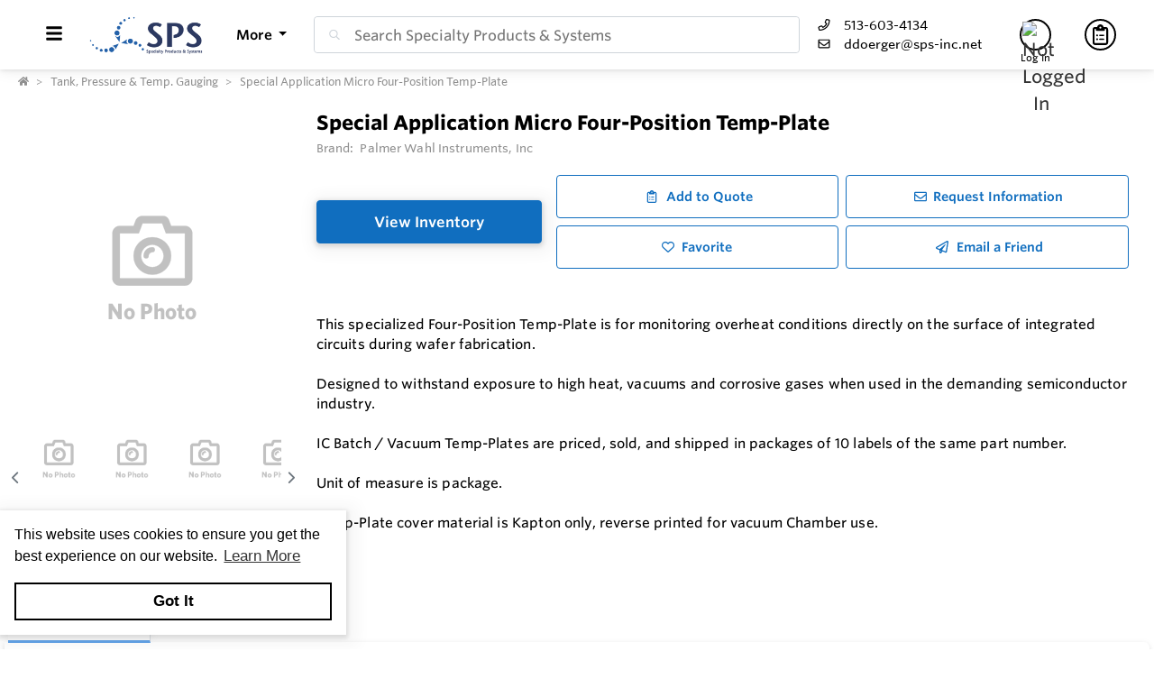

--- FILE ---
content_type: text/html; charset=utf-8
request_url: https://www.sps-cart.net/Product/s/EwxDqZ/Special-Application-Micro-Four-Position-Temp-Plate
body_size: 41440
content:
<!DOCTYPE html><html lang="en"><head><meta charset="utf-8"><meta name="viewport" content="width=device-width, height=device-height, initial-scale=1.0, user-scalable=0"><title>Special Application Micro Four-Position Temp-Plate</title><meta name="description" content="Special Application Micro Four-Position Temp-Plate"><meta http-equiv='x-dns-prefetch-control' content='on'><meta name="application-name" content="Specialty Products &amp; Systems"><script type="application/ld+json">{"@context":"https://schema.org","@type":"LocalBusiness","@id":"https://www.sps-cart.net/local-business/40583","name":"Specialty Products & Systems","currenciesAccepted":"USD","paymentAccepted":"Credit Card","logo":"https://cdn-images.yodify.com/sellerimages/Specialty-Products-Systems/Logo/SPS_favicon-png/SPS_favicon.png","telephone":"513-603-4134","email":"ddoerger@sps-inc.net","address":{"@type":"PostalAddress","addressCountry":{"@type":"Country","name":"US"},"addressLocality":"Burlington","addressRegion":"Kentucky","postalCode":"41005","streetAddress":"5630 Limaburg Rd, Suite C"},"areaServed":"United States","url":"http://www.sps-inc.net"}</script><script>window.dataLayer=window.dataLayer||[]</script><script defer>function gtag(){dataLayer.push(arguments)}gtag("js",new Date)</script><meta name="msapplication-TileColor" content="#FFFFFF"><meta name="msapplication-TileImage" content="/Image/GetSquare?size=TileImage"><meta name="msapplication-square70x70logo" content="/Image/GetSquare?size=SmallSquare)"><meta name="msapplication-square150x150logo" content="/Image/GetSquare?size=MediumSquare"><meta name="msapplication-wide310x150logo" content="/Image/GetSquare?size=Wide"><meta name="msapplication-square310x310logo" content="/Image/GetSquare?size=LargeSquare"><meta property="og:site_name" content="Specialty Products &amp; Systems"><meta property="og:image" content="https://cdn-images.yodify.com//productimages/Palmer-Wahl/Special-Application-Micro-Four-Position-Temp-Plate/egmne/186703bb-1b1b-48d9-b2bf-7fbcb4af0dba/Thumbs/400_450-110VC.jpg"><meta property="og:type" content="website"><meta property="og:url" content="https://www.sps-cart.net/Product/s/EwxDqZ/Special-Application-Micro-Four-Position-Temp-Plate"><meta property="og:title" content="Special Application Micro Four-Position Temp-Plate"><link rel="canonical" href="https://www.sps-cart.net/Product/s/EwxDqZ/Special-Application-Micro-Four-Position-Temp-Plate"><link rel="preload" as="image" href="https://www.yodify.com/cdn-cgi/image/quality=75,fit=scale-down,format=auto/https://cdn-images.yodify.com//productimages/Palmer-Wahl/Special-Application-Micro-Four-Position-Temp-Plate/egmne/186703bb-1b1b-48d9-b2bf-7fbcb4af0dba/450-110VC.jpg" fetchpriority="high"><link rel="preconnect" href="https://wwww.yodify.com"><link rel="preconnect" href="https://kit.fontawesome.com"><link rel="preconnect" href="https://www.google.com"><link rel="preconnect" href="https://www.gstatic.com" crossorigin><link href="/fonts/WhitneySSm-Bold-Adv_Web.woff2" rel="preload" as="font" crossorigin><link href="/fonts/WhitneySSm-Semibold-Adv_Web.woff2" rel="preload" as="font" crossorigin><link href="/fonts/WhitneySSm-Medium-Adv_Web.woff2" rel="preload" as="font" crossorigin><link rel="apple-touch-icon-precomposed" sizes="57x57" href="/Image/GetSquare?size=Favicon57x57"><link rel="apple-touch-icon-precomposed" sizes="114x114" href="/Image/GetSquare?size=Favicon114x114"><link rel="apple-touch-icon-precomposed" sizes="72x72" href="/Image/GetSquare?size=Favicon72x72"><link rel="apple-touch-icon-precomposed" sizes="144x144" href="/Image/GetSquare?size=Favicon144x144"><link rel="apple-touch-icon-precomposed" sizes="60x60" href="/Image/GetSquare?size=Favicon60x60"><link rel="apple-touch-icon-precomposed" sizes="120x120" href="/Image/GetSquare?size=Favicon120x120"><link rel="apple-touch-icon-precomposed" sizes="76x76" href="/Image/GetSquare?size=Favicon76x76"><link rel="apple-touch-icon-precomposed" sizes="152x152" href="/Image/GetSquare?size=Favicon152x152"><link rel="icon" type="image/png" href="/Image/GetSquare?size=Favicon196x196" sizes="196x196"><link rel="icon" type="image/png" href="/Image/GetSquare?size=Favicon96x96" sizes="96x96"><link rel="icon" type="image/png" href="/Image/GetSquare?size=Favicon32x32" sizes="32x32"><link rel="icon" type="image/png" href="/Image/GetSquare?size=Favicon16x16" sizes="16x16"><link rel="icon" type="image/png" href="/Image/GetSquare?size=Favicon128x128" sizes="128x128"><link rel="icon" href="/Image/GetSquare?size=Favicon16x16"><script>var currentCulture="en",currentSpecificCulture="en-US"</script><script>var globalLocale={Address:"Address",Configure:"Configure",Days:"days",LearnMoreMessage:"Learn More",CookieMessage:"This website uses cookies to ensure you get the best experience on our website.",GotItMessage:"Got It",CancelButtonText:`Cancel`,RemoveButtonText:"Remove",ErrorText:"Error",ViewAllText:`View All`,ValidFileExtensionText:"Please enter a file with a valid extension.",CaptchaCheckedText:"Captcha must be checked",SomethingsGoneWrongText:"An error occurred while processing the request. Please remove any markup, links, or script, and try again or contact support@Yodify.com",PageXOfYText:"Page {0} of {1}",Checkout:"Checkout",ShoppingCart:"Shopping Cart",Close:"Close",Please_enter_a_valid_email_address_:"Please enter a valid email address.",Email_Address_already_exists_:"Email Address already exists.",Maximum_number_of_emails_reached_:"Maximum number of emails reached.",Minimum_Quantity_of__0__required_:"Minimum Quantity of {0} required.",Your_quantity_was_automatically_updated_to__0__:"Your quantity was automatically updated to {0}.",File_size_cannot_be_larger_than__0_:"File size cannot be larger than {0}",Delete:"Delete",Remove:"Remove",Cancel:"Cancel",Remove_this_item_from_your_Quote_:"Remove this item from your Quote?",Confirm:"Confirm",An_error_was_encountered__Please_try_again_:"An error was encountered. Please try again.",Remove__0_:"Remove {0}",Are_you_sure_you_want_to_remove__0__:"Are you sure you want to remove {0}?",Delete_Document:"Delete Document",Are_you_sure_you_want_to_delete_this_document__This_cannot_be_undone_:"Are you sure you want to delete this document? This cannot be undone.",State___Province:"State / Province",Notify_the_seller_that_you_want_to_proceed_with_this_quote_:"Notify the seller that you want to proceed with this quote.",Accept_Quote_:"Accept Quote?",Unable_to_update_Add_On_quantity_:"Unable to update Add-On quantity.",Country:"Country",You_cannot_ship_to_a_PO_Box:"You cannot ship to a PO Box",One_or_more_of_your_items_have_been_updated__Please_double_check_your_total_and_try_again_:"One or more of your items have been updated. Please double check your total and try again.",Pickup:"Pickup",Free_Shipping:"Free Shipping",Tax_Number:"Tax Number",Comments:"Comments",Shipping_Instructions:"Shipping Instructions",Enter_Shipping_Address:"Enter Shipping Address",Applied_Coupons:"Applied Coupons",Out_of_Stock:`Out of Stock`,Non_Cancellable___Non_Refundable:"Non-Cancellable / Non-Refundable",This_item_is_no_longer_available_for_purchase__Please_remove_it_from_your_cart_:"This item is no longer available for purchase. Please remove it from your cart.",Add_Ons:"Add-Ons",Account_Pricing_in_Effect:"Account Pricing in Effect",Edit:"Edit",Add:"Add",There_was_a_Problem_Processing_Your_Order:"There was a Problem Processing Your Order",Your_Payment_Failed_:"Your Payment Failed.",Your_order_could_not_be_submitted_at_this_time__Please_try_again_or_select_a_different_payment_option_:"Your order could not be submitted at this time. Please try again or select a different payment option.",Order_cannot_be_placed:"Order cannot be placed",Your_order_cannot_be_placed_due_to_the_following_errors_:"Your order cannot be placed due to the following errors:",Processing___:"Processing...",It_looks_like_your_order_could_not_be_paid_at_this_time__Please_try_again_or_select_a_different_payment_option_:"It looks like your order could not be paid at this time. Please try again or select a different payment option.",We_just_sent_your_receipt_to_your_email_address__and_your_items_will_be_on_their_way_shortly_:"We just sent your receipt to your email address, and your items will be on their way shortly.",We_ll_send_your_receipt_and_ship_your_items_as_soon_as_your_payment_is_confirmed_:"We’ll send your receipt and ship your items as soon as your payment is confirmed.",Products:"Products",Brands:"Brands",Categories:"Categories",Items_Added:"Items Added",Could_Not_Add_Items:"Could Not Add Items",An_error_occurred_while_loading_the_refund_request_:"An error occurred while loading the refund request.",Error:"Error",Change_Email_Address_:"Change Email Address?",Are_You_Sure_:"Are You Sure?",Are_you_sure_you_want_to_remove_this_address_:"Are you sure you want to remove this Address?",Are_you_sure_you_want_to_make_this_your_primary_payment_method_:"Are you sure you want to make this your primary payment method?",Remove_:"Remove?",Remove_this_item_from_your_Shopping_Cart_:"Remove this item from your Shopping Cart?",Quantity:"Quantity",Select_a_Currency:"Select a Currency",Unable_to_set_Label_Edit_Mode:"Unable to set Label Edit Mode",An_unkown_error_occurred_while_submitting_the_form:"An unkown error occurred while submitting the form",_item__from__price_:"{0} from {1}",ViewDetails:"View Details",From_a_to_b:"From {0} to {1}",X_of_Y_characters:"{0}/{1} characters",Are_you_sure_you_want_to_change_your_email_address__Your_new_email_address_will_be_your_new_login_:"Are you sure you want to change your email address? Your new email address will be your new login.",_item__is_Out_of_Stock_and_cannot_be_Added_to_Cart:"{0} is Out of Stock and cannot be Added to Cart",_item__is_not_purchasable_and_cannot_be_Added_to_Cart:"{0} is not purchasable and cannot be Added to Cart",x_out_of_5_Stars:"{0} / 5 Stars",Items:"Items",Change_Address___type__:"Change Address ({0})",Are_you_sure_you_want_to_make_this_your_primary_Address___type___:"Are you sure you want to make this your primary Address ({0})?",View_More:"View More",View_Less:"View Less",View_Description:"View Description",Hide_Description:"Hide Description",Change:"Change",Revert:"Revert",Default:"Default",Revert_All_Changes:"Revert All Changes",Set_Page_Labels_To_Default:"Set Page Labels To Default",Exit_Edit_Mode:"Exit Edit Mode",Help:"Help",Save_Changes:"Save Changes",There_are_unsaved_changes__are_you_sure_you_want_to_exit_:"There are unsaved changes, are you sure you want to exit?",Labels_updated_successfully:"Labels updated successfully",Regional_Site_Available:"Regional Site Available",Select_a_Different_Location:"Select a Different Location",Stay_on_current_site_and_remember_my_selection:"Stay on current site and remember my selection",Based_on_your_location_we_recommend_the_following_site_for_localized_content__pricing__service_and_availability:"Based on your location we recommend the following site for localized content, pricing, service & availability",Go_to__0_:"Go to {0}",_0__to__1__of__2_:"{0} to {1} of {2}",No_results_found__Please_refine_your_search_:"No results found. Please refine your search.",Supported_Brands:"Supported Brands",Services:"Services",Territories:"Territories",Phone:"Phone",Alt_Phone:"Alt Phone",Fax:"Fax",Email:"Email",Contact_Us:"Contact Us",Request_a_Quote:"Request a Quote",Could_not_load_your_checkout__please_try_again_:"Could not load your checkout, please try again.",The_following_item_s__cannot_be_shipped_to__0_:"The following item(s) cannot be shipped to {0}",P_O__number:"P.O. #",Min_Quantity__0_:"Min Quantity {0}",Max_Quantity__0_:"Max Quantity {0}",In_Stock:"In Stock",Payment_failed:"Payment failed",Scan_this_QR_code_on_WeChat_to_pay__amount_:"Scan this QR code on WeChat to pay {0}",Request_a_Quote_for_lead_times_and_or_pricing_:"Request a Quote for lead times and/or pricing.",LeadTime:"Lead Time",SiteContent:"Site Content",AddOnFor:"Add-On For",Additional_items_will_be_removed:"Additional items will be removed",Back:"Back",TooFewItemsForCart:"Too few items for cart",TooManyItemsForCart:"Too many items for cart"},pluralLocale={Items:"{itemCount, plural, one {Item} other {Items}}",SelectionsAreOutOfStock:"{selectionCount, plural, one {Selection is} other {Selections are}} are Out of Stock",TheFolllwingSelectionsAreOutOfStock:"The following {selectionCount, plural, one {selection is} other {selections are}} are out of stock",qty_items_per_uom:"{qty, plural, one {# item} other {# items}} per {uom}",dayCount_days:"{dayCount, plural, one {# day} other {# days}}",weekCount_weeks:"{weekCount, plural, one {# week} other {# weeks}}",from_to_to_weeks:"{from} - {to} weeks",from_to_to_days:"{from} - {to} days",SomeAvailableWithLeadTime:"We have {inventoryCount, plural, one {# unit} other {# units}} to ship immediately. The remaining {remainingInventory, plural, one {# unit} other {# units}} have the following lead time: {leadTime}",MinQtyRequired:"Minimum Quantity of {qty} required",BackorderMessage:"{left, number, integer} of {total, number, integer} {total, plural, one {unit is} other {units are}} on backorder"}</script><script>const locales={requestInformation:`Request Information`,ConfigurationResetText:`Configuration has been reset`,NonRefundableText:`Non-Refundable`,TheFollowingAreNotAvailableText:`The following are not available with this selection`,ThisOptionIsNotAvailableText:`This option is not available with the following configurations`,RemoveText:`Remove`,MoreDetails:"more details",ViewDetails:"View Details",OutOfStock:`Out of Stock`,_X_InStock:"{0} in stock",InStock:"In Stock",ViewMore:"View More",ViewLess:"View Less"},localesHtml={addToCart:`Add to Cart`,addToQuote:`Add to Quote`,productResetConfiguration:`Reset Configuration`,productRequestInformation:`Request Information`,ShowMoreText:`show more`,ShowLessText:`show less`,SelectedConfigurationText:`Selected Configuration`,FavoriteText:`Favorite`,ItemNotInStockText:`Item is not in stock`,ThisItemIsNotInStockText:`This item is not in stock.`,OKIUnderstandText:`Ok, I understand`,DeleteReviewText:`Delete Review`,PartNumber:`Part Number / SKU`}</script><script>const breakpoints={xs:0,sm:576,md:768,lg:992,xl:1200,xxl:1500,xxxl:1800,xxxxl:2200},basePath="/",errorUrl="/api/Email/Error",sceditorCss="/bundles/sceditor-theme.min.css",storeName="Specialty Products &amp; Systems",privacyUrl="/Policy/Privacy-Policy",userId="";var siteSettings={DisableHeaderSearchPage:!1,HasGroup:!1,Groups:[],SiteId:"1reYZ",UserCountryCode:"US",IsKnownBot:!0};const siteKey="6LczNbAUAAAAAEMr-WdZTtET3J8vjma7TkarCHtb",mapsAPIKey="AIzaSyBUw1tUOOYVWtg9M6-5xfJMQ71xmlX9IO0",path={a:"CatalogDetails",c:"Product"}</script><link rel="preload" href="/bundles/global.min.css?v=yERfeBlZTbBaoJPQu2eJLDvOJvwELkuaXCDPyT21YMQ" as="style"><link rel="preload" href="/bundles/layout.min.js?v=WAYT5tfO90zu3UXOctfUhv9PDu0ZnapviQfCfTXY6Uk" as="script"><script type="application/ld+json">{"@context":"https://schema.org","@type":"Product","@id":"https://www.sps-cart.net/product/1199625","name":"Special Application Micro Four-Position Temp-Plate","brand":{"@type":"Brand","name":"Palmer Wahl Instruments, Inc"},"model":"Special Application Micro Four-Position Temp-Plate","sku":"1199625","manufacturer":{"@type":"Organization","name":"Palmer Wahl Instruments, Inc"},"description":"This specialized Four-Position Temp-Plate is for monitoring overheat conditions directly on the surface of integrated circuits during wafer fabrication.&nbsp;\n\nDesigned to withstand exposure to high heat, vacuums and corrosive gases when used in the demanding semiconductor industry.&nbsp;\n\nIC Batch / Vacuum Temp-Plates are priced, sold, and shipped in packages of 10 labels of the same part number.&nbsp;\n\nUnit of measure is package.&nbsp;\n\nTemp-Plate cover material is Kapton only, reverse printed for vacuum Chamber use.","image":["https://cdn-images.yodify.com//productimages/Palmer-Wahl/Special-Application-Micro-Four-Position-Temp-Plate/egmne/f578a138-8594-420c-99d8-e43ff7cea309/Thumbs/400_450-043VC.jpg"],"url":"https://www.sps-cart.net/Product/s/EwxDqZ/Special-Application-Micro-Four-Position-Temp-Plate"}</script><link rel="stylesheet" href="/bundles/global.min.css?v=yERfeBlZTbBaoJPQu2eJLDvOJvwELkuaXCDPyT21YMQ"><link href="/bundles/Product.min.css?v=zD_xOf0qFEUZmAsAAtciXY5tkyqqK__AEKgLBe5bPcs" rel="stylesheet"><style>:root{--header:#fff;--header-accent:#000;--primary-color:#106ebf;--success-color:#106ebf;--confirmation-color:#106ebf;--info-color:#64a4e8;--warning-color:#fd581c;--cancel-color:#ff4848;--footer:#2d3961;--footer-accent:#fff;--header-rgb:255,255,255;--header-accent-rgb:0,0,0;--primary-color-rgb:16,110,191;--success-color-rgb:27,164,12;--info-color-rgb:100,164,232;--warning-color-rgb:253,88,28;--cancel-color-rgb:255,72,72;--footer-rgb:45,57,97;--footer-accent-rgb:255,255,255;--button-border-width:1px;--button-border-radius:4px;--search-border-color:#ced4da;--search-font-size:16px;--search-height:41px;--search-border-radius:4px;--search-border-width:1px}</style><script>var colors={header:"#FFFFFF",headerAccent:"#000000",footer:"#2D3961",footerAccent:"#FFFFFF",primary:"#106EBF",confirmation:"#106EBF",info:"#64a4e8",warning:"#fd581c",cancel:"#ff4848"}</script><style>.badge{margin-right:5px;padding:5px 10px}.badge-large{padding:5px 20px;font-size:13px;font-weight:700}.badge-primary{background-color:var(--primary-color);border-color:var(--primary-color)}.badge-info{background-color:var(--info-color);border-color:var(--info-color)}.badge-success{background-color:var(--confirmation-color);border-color:var(--confirmation-color)}.badge-warning{background-color:var(--warning-color);border-color:var(--warning-color)}.badge-danger{background-color:var(--cancel-color);border-color:var(--cancel-color)}.badge-secondary{background-color:var(--header-accent-color)!important;border-color:var(--header-accent-color)}[class*=badge-outline-]{border:solid 1px #ced4da;background:#fff;color:#000!important;font-weight:600;letter-spacing:0}[class*=badge-outline-].badge-outline-primary{border-color:var(--primary-color);color:var(--primary-color)!important}[class*=badge-outline-].badge-outline-info{border-color:var(--info-color);color:var(--info-color)!important}[class*=badge-outline-].badge-outline-success{border-color:var(--confirmation-color);color:var(--confirmation-color)!important}[class*=badge-outline-].badge-outline-warning{border-color:var(--warning-color);color:var(--warning-color)!important}[class*=badge-outline-].badge-outline-danger{border-color:var(--cancel-color);color:var(--cancel-color)!important}[class*=badge-outline-].badge-outline-secondary{border-color:var(--header-accent-color)!important;color:var(--header-accent-color)!important}.dropdown-menu{border-radius:8px}.dropdown-menu .dropdown-header{display:flex;align-items:center;font-size:18px;padding:0 15px 0 20px;height:44px;background:var(--header);border-radius:7px 7px 0 0;-webkit-box-shadow:0 0 6px 0 rgba(50,50,50,.62);-moz-box-shadow:0 0 6px 0 rgba(50,50,50,.62);box-shadow:0 0 6px 0 rgba(50,50,50,.62)}.dropdown-menu .dropdown-header>span{letter-spacing:0;font-weight:600;color:var(--header-accent);height:27px}.dropdown-menu .dropdown-header .dropdown-header-right{margin-left:auto;font-size:13px;line-height:2.4}.dropdown-menu .dropdown-header .dropdown-header-right a{color:var(--header-accent);text-decoration:underline}.dropdown-menu.cart-menu{min-width:500px!important;background:#fff;padding-top:0}.dropdown-menu.cart-menu .dropdown-header{background:var(--header);color:var(--header-accent);display:flex}.dropdown-menu.cart-menu .dropdown-header a{color:var(--header-accent);font-size:14px;padding:0}.dropdown-menu.cart-menu .dropdown-header a:active,.dropdown-menu.cart-menu .dropdown-header a:hover,.dropdown-menu.cart-menu .dropdown-header a:focus{color:var(--header-accent);text-decoration:underline}.dropdown-menu.cart-menu .dropdown-header .dropdown-header-left{flex:1 1 auto}.dropdown-menu.cart-menu .dropdown-header .dropdown-header-right{justify-content:flex-end}.dropdown-menu.cart-menu .items{margin:4px 5px}.dropdown-menu.cart-menu .items a{overflow:hidden;display:block;color:#6e6e6e}.dropdown-menu.cart-menu .items a.depth-1{padding-left:10px}.dropdown-menu.cart-menu .items a.depth-2{padding-left:20px}.dropdown-menu.cart-menu .items a.depth-3{padding-left:30px}.dropdown-menu.cart-menu .items a.depth-4{padding-left:40px}.dropdown-menu.cart-menu .items a.depth-5{padding-left:50px}.dropdown-menu.cart-menu .items a.depth-6{padding-left:60px}.dropdown-menu.cart-menu .items a.depth-7{padding-left:70px}.dropdown-menu.cart-menu .items a.depth-8{padding-left:80px}.dropdown-menu.cart-menu .items a.depth-9{padding-left:90px}.dropdown-menu.cart-menu .items a.depth-10{padding-left:100px}.dropdown-menu.cart-menu .items a:hover,.dropdown-menu.cart-menu .items a:active{text-decoration:none}.dropdown-menu.cart-menu .items a:last-child{border-bottom:0}.dropdown-menu.cart-menu .items h1,.dropdown-menu.cart-menu .items h2,.dropdown-menu.cart-menu .items h3,.dropdown-menu.cart-menu .items h4,.dropdown-menu.cart-menu .items h5,.dropdown-menu.cart-menu .items h6{margin:0;line-height:1.1}.dropdown-menu.cart-menu .items h1+p,.dropdown-menu.cart-menu .items h2+p,.dropdown-menu.cart-menu .items h3+p,.dropdown-menu.cart-menu .items h4+p,.dropdown-menu.cart-menu .items h5+p,.dropdown-menu.cart-menu .items h6+p{margin:10px 0 0 0;font-size:90%;white-space:pre-wrap}.dropdown-menu.cart-menu .items .media{position:relative;display:grid;grid-column-gap:15px;grid-row-gap:10px;grid-column:3;grid-template-columns:50px 1fr 50px;grid-template-rows:auto;grid-auto-flow:dense;flex-wrap:nowrap;width:100%;align-items:center}.dropdown-menu.cart-menu .items .media .media-left{display:flex;justify-content:center;align-items:center;padding:0}.dropdown-menu.cart-menu .items .media .media-left img{box-shadow:none;max-width:50px;max-height:50px}.dropdown-menu.cart-menu .items .media .media-right{font-weight:600;padding:0 10px;white-space:nowrap}.dropdown-menu.cart-menu .items .media .media-body{white-space:normal;padding-top:3px}.dropdown-menu.cart-menu .items .media .media-body .product-name{color:#000;font-weight:600;font-size:15px;margin-bottom:5px}.dropdown-menu.cart-menu .items .media .media-body p{margin-top:0;font-size:12px}.dropdown-menu.cart-menu .items .media .media-body p.product-description{color:#6c757d}.dropdown-menu.cart-menu .items .media .media-body p.product-seller-name{color:#ced4da}.dropdown-menu.cart-menu .quote-separator{width:70%;height:1px;margin:.5rem auto 1rem auto}.dropdown-menu.cart-menu .quote-separator.quote-items-separator{width:60%;margin:.5rem auto;color:#6c757d}.dropdown-menu.cart-menu .quote-items>a{width:100%}.dropdown-menu.cart-menu .quote-items>a .media{padding:0 1rem}.dropdown-menu.cart-menu .quote-items>a .media .media-body p.quote-name{word-break:break-word;font-weight:600;margin-bottom:.5rem}.dropdown-menu.cart-menu .quote-items>a .media .media-right{flex:0 0 7rem;text-align:right}.dropdown-menu.cart-menu .menu-footer{display:flex;flex-wrap:wrap;border-top:solid 1px #ced4da;padding:0 15px}.dropdown-menu.cart-menu .menu-footer.quote-footer{border-top:0;margin-bottom:.5rem;margin-bottom:1rem}.dropdown-menu.cart-menu .menu-footer .checkout-btn .btn{font-size:16px;padding:.25rem 1.6rem;width:80%;display:block;color:#fff;font-weight:600}.dropdown-menu.cart-menu .menu-footer div{flex:0 0 100%;align-items:center;display:flex}.dropdown-menu.cart-menu .menu-footer div.text-center{justify-content:center}.dropdown-menu.cart-menu .menu-footer div a:not(.btn){display:block;color:var(--info-color);width:100%;text-decoration:none;font-weight:normal}@media(max-width:767.98px){.dropdown-menu.cart-menu .menu-footer div{flex:1 1 50%;margin-left:0!important;margin-right:0!important;padding:5px}.dropdown-menu.cart-menu .menu-footer div.checkout-btn{flex:1 1 100%;max-width:100%}.dropdown-menu.cart-menu .menu-footer div.checkout-btn .btn{font-size:16px}}@media(max-width:767.98px){.dropdown-menu.cart-menu .items{max-height:450px;overflow-y:auto}}.navbar-nav>.nav-item.dropdown.flip .dropdown-custom-submenu>a.nav-link::after{display:none}.navbar-nav>.nav-item.dropdown.flip .dropdown-custom-submenu>a.nav-link::before{display:inline-block;content:"";border-top:.3em solid;border-right:.3em solid transparent;border-bottom:0;border-left:.3em solid transparent;transform:rotate(90deg) translateX(-50%) translateZ(0);backface-visibility:hidden;text-rendering:optimizelegibility;will-change:transform;position:absolute;left:10px;top:50%}.navbar-nav>.nav-item.dropdown.flip .dropdown-custom-submenu .dropdown-menu{left:0;top:-16px;margin-left:unset;transform:translateX(-100%);backface-visibility:hidden;text-rendering:optimizelegibility;will-change:transform;min-width:max-content}.navbar-nav .nav-item>a.nav-link{white-space:nowrap}@media(max-width:991.98px){.navbar-nav .nav-item>a.nav-link{white-space:initial}}.dropdown-custom-submenu{position:relative}.dropdown-custom-submenu a::after{transform:rotate(-90deg) translateY(-50%);position:absolute;right:10px;top:50%}.dropdown-custom-submenu .dropdown-menu{top:-16px;left:100%;opacity:1;animation:none!important;transition:opacity .2s;min-width:max-content}.dropdown-custom-submenu .dropdown-menu.slow-fade{transition:opacity 800ms ease-out;opacity:0!important}header .form-search.navbar-search .input-group{border:solid var(--search-border-width,1px) var(--search-border-color,#ced4da)}.autocomplete{color:#212529;text-align:left;list-style:none;background-color:#fff;background-clip:padding-box;border:1px solid rgba(0,0,0,.15);border-radius:.5rem;box-shadow:0 .5rem 1rem rgba(0,0,0,.175);padding:5px 10px;margin-top:4px}.autocomplete .results{display:block;width:100%;clear:both;text-align:inherit;white-space:nowrap;background-color:transparent;border:0;color:#6c757d;padding:6px .5rem 6px .7rem}@media(max-width:991.98px){.autocomplete .results{display:flex;flex-direction:row;flex-wrap:wrap;white-space:normal}}.autocomplete .results a{white-space:normal;font-weight:normal;color:#495057;transition:none}.autocomplete .results small{display:inline-block;margin-left:10px;color:#909090;font-size:12.16px!important}@media(max-width:575.98px){.autocomplete .results small{width:100%;margin-left:0}}.autocomplete .results em{font-weight:700;font-style:normal}.autocomplete .results:hover,.autocomplete .results:active{background:#1778c5;border-radius:4px;color:#fff}.autocomplete .results:hover .results-item a,.autocomplete .results:hover .results-item small,.autocomplete .results:active .results-item a,.autocomplete .results:active .results-item small{color:#fff}.autocomplete .results-header{display:flex;position:relative;align-items:baseline;color:var(--primary-color)}.autocomplete .results-header:after{content:"";background:#ddd;position:absolute;bottom:3px;left:3px;right:3px;height:1px}.autocomplete .results-header h3{font-weight:600;margin:10px 15px!important;font-size:16px}.navbar-right .navbar-nav .dropdown .dropdown-menu:not(.location-dropdown-menu),.masthead-dropdown .dropdown .dropdown-menu:not(.location-dropdown-menu){min-width:500px;padding:0;z-index:2000;background:#fff}.navbar-right .navbar-nav .dropdown>.circle,.masthead-dropdown .dropdown>.circle{overflow:visible;outline:0}@media(min-width:768px){.navbar-right .navbar-nav .dropdown.account-dropdown .account-menu,.masthead-dropdown .dropdown.account-dropdown .account-menu{width:534px}}.navbar-right .navbar-nav .dropdown.account-dropdown .account-menu .items .icon,.masthead-dropdown .dropdown.account-dropdown .account-menu .items .icon{display:inline-block;width:20px;text-align:center;padding:0;margin-right:15px}@media(max-width:767.98px){.navbar-right .navbar-nav .dropdown.account-dropdown .dropdown-menu .items,.masthead-dropdown .dropdown.account-dropdown .dropdown-menu .items{max-height:540px;overflow-y:auto}}.navbar-right .navbar-nav .dropdown.account-dropdown .dropdown-menu .items ul,.masthead-dropdown .dropdown.account-dropdown .dropdown-menu .items ul{list-style:none;margin:0;padding:0;margin:4px 5px}.navbar-right .navbar-nav .dropdown.account-dropdown .dropdown-menu .items ul li,.masthead-dropdown .dropdown.account-dropdown .dropdown-menu .items ul li{padding:0 20px;display:flex;align-items:center}@media(max-width:575.98px){.navbar-right .navbar-nav .dropdown.account-dropdown .dropdown-menu .items ul li,.masthead-dropdown .dropdown.account-dropdown .dropdown-menu .items ul li{padding:0 10px}}.navbar-right .navbar-nav .dropdown.account-dropdown .dropdown-menu .items ul li>form,.masthead-dropdown .dropdown.account-dropdown .dropdown-menu .items ul li>form{width:100%}.navbar-right .navbar-nav .dropdown.account-dropdown .dropdown-menu .items ul li:hover,.masthead-dropdown .dropdown.account-dropdown .dropdown-menu .items ul li:hover{background:var(--primary-color);border-radius:14px;color:#fff}.navbar-right .navbar-nav .dropdown.account-dropdown .dropdown-menu .items ul li:hover i,.navbar-right .navbar-nav .dropdown.account-dropdown .dropdown-menu .items ul li:hover a,.navbar-right .navbar-nav .dropdown.account-dropdown .dropdown-menu .items ul li:hover span,.masthead-dropdown .dropdown.account-dropdown .dropdown-menu .items ul li:hover i,.masthead-dropdown .dropdown.account-dropdown .dropdown-menu .items ul li:hover a,.masthead-dropdown .dropdown.account-dropdown .dropdown-menu .items ul li:hover span{color:#fff}.navbar-right .navbar-nav .dropdown.account-dropdown .dropdown-menu .items ul li.divider:hover,.masthead-dropdown .dropdown.account-dropdown .dropdown-menu .items ul li.divider:hover{background:unset!important}.navbar-right .navbar-nav .dropdown.account-dropdown .dropdown-menu .items ul .fa,.navbar-right .navbar-nav .dropdown.account-dropdown .dropdown-menu .items ul .far,.navbar-right .navbar-nav .dropdown.account-dropdown .dropdown-menu .items ul .fas,.navbar-right .navbar-nav .dropdown.account-dropdown .dropdown-menu .items ul .fab,.masthead-dropdown .dropdown.account-dropdown .dropdown-menu .items ul .fa,.masthead-dropdown .dropdown.account-dropdown .dropdown-menu .items ul .far,.masthead-dropdown .dropdown.account-dropdown .dropdown-menu .items ul .fas,.masthead-dropdown .dropdown.account-dropdown .dropdown-menu .items ul .fab{display:inline-block;width:30px;text-align:center;padding-right:10px}.navbar-right .navbar-nav .dropdown.account-dropdown .dropdown-menu .items ul i,.masthead-dropdown .dropdown.account-dropdown .dropdown-menu .items ul i{color:#6e6e6e}.navbar-right .navbar-nav .dropdown.account-dropdown .dropdown-menu .items ul a,.navbar-right .navbar-nav .dropdown.account-dropdown .dropdown-menu .items ul span,.masthead-dropdown .dropdown.account-dropdown .dropdown-menu .items ul a,.masthead-dropdown .dropdown.account-dropdown .dropdown-menu .items ul span{display:block;padding:5px 15px 5px 0;clear:both;font-weight:normal;line-height:1.5625;white-space:normal;color:#6e6e6e;overflow:visible;transition:none;width:100%}.navbar-right .navbar-nav .dropdown.account-dropdown .dropdown-menu .items ul a.quick-links-row-right,.navbar-right .navbar-nav .dropdown.account-dropdown .dropdown-menu .items ul span.quick-links-row-right,.masthead-dropdown .dropdown.account-dropdown .dropdown-menu .items ul a.quick-links-row-right,.masthead-dropdown .dropdown.account-dropdown .dropdown-menu .items ul span.quick-links-row-right{font-size:.8rem;text-align:right;flex:0 0 100px}@media(max-width:575.98px){.navbar-right .navbar-nav .dropdown.account-dropdown .dropdown-menu .items ul a,.navbar-right .navbar-nav .dropdown.account-dropdown .dropdown-menu .items ul span,.masthead-dropdown .dropdown.account-dropdown .dropdown-menu .items ul a,.masthead-dropdown .dropdown.account-dropdown .dropdown-menu .items ul span{padding:5px 5px}}@media(max-width:767.98px){.navbar-right .navbar-nav .dropdown{position:static}.navbar-right .navbar-nav .dropdown .dropdown-menu{min-width:unset!important;left:5px;right:5px;transform:none!important;width:auto;box-shadow:0 2px 5px 0 rgba(0,0,0,.08),0 2px 10px 0 rgba(0,0,0,.06)}}header{position:relative;z-index:10;background:var(--header)}@media print{header{display:none}}header.white-header{box-shadow:0 1px 0 rgba(0,0,0,.1)}@media(min-width:1200px){header .navbar-expand-xl>.container,header .navbar-expand-xl>.container-fluid,header .navbar-expand-xl>.container-sm,header .navbar-expand-xl>.container-md,header .navbar-expand-xl>.container-lg,header .navbar-expand-xl>.container-xl{flex-wrap:wrap}}header .btn.menu-toggle{color:var(--header-accent);background-color:var(--header)!important}header .dropdown-custom-submenu>a.nav-link::after,header .dropdown-custom-submenu>a.nav-link::before{display:inline-block;margin-left:.255em;vertical-align:.255em;content:"";border-top:.3em solid;border-right:.3em solid transparent;border-bottom:0;border-left:.3em solid transparent}header .dropdown-custom-submenu>a.nav-link::before{display:none}header .nav-contact{padding:5px 0;color:var(--header-accent)}header .nav-contact .container{display:flex;justify-content:flex-end}header .nav-contact .container>*+*{margin-left:15px}header .nav-contact a{font-size:14px;font-weight:600;color:var(--header-accent);display:inline-block}header .nav-contact .dropdown-menu{min-width:250px}header .nav-contact .dropdown-menu,header .nav-contact .dropdown-custom-submenu{color:#000;background:#fff}header .nav-contact .dropdown-menu a,header .nav-contact .dropdown-menu .nav-link,header .nav-contact .dropdown-custom-submenu a,header .nav-contact .dropdown-custom-submenu .nav-link{color:#000;display:block}@media(max-width:767.98px){header .nav-contact .phone,header .nav-contact .email{display:none}}header .location-dropdown-menu.dropdown-menu{margin-top:0;padding:0;min-width:300px;width:300px;border:0}@media(max-width:575.98px){header .location-dropdown-menu.dropdown-menu{right:5%!important;left:5%!important;width:90%!important;position:fixed!important;transform:none!important;top:unset!important}}header .location-dropdown-menu.dropdown-menu .dropdown-header{padding-bottom:0}header .location-dropdown-menu.dropdown-menu .items{padding:15px;border:1px solid rgba(0,0,0,.15);border-top:0}header .location-dropdown-menu.dropdown-menu .location-container{margin-left:0;margin-right:0}header .location-dropdown-menu.dropdown-menu .location-container .phone,header .location-dropdown-menu.dropdown-menu .location-container .email{padding:0 0 .5rem 0;font-weight:600}header .location-dropdown-menu.dropdown-menu .location-container .location-item{margin-bottom:.75em}header .location-dropdown-menu.dropdown-menu .location-container .location-item .location-header{margin-bottom:.25em;font-weight:700}header .location-dropdown-menu.dropdown-menu .location-container .location-item a.location-link{font-weight:400;padding:0}header .location-dropdown-menu.dropdown-menu .location-container .location-item a.location-link.active,header .location-dropdown-menu.dropdown-menu .location-container .location-item a.location-link span:hover{font-weight:600;color:var(--primary)}header .location-dropdown-menu.dropdown-menu .location-container .location-item .location-link+.location-link{margin-top:8px}header .navbar{padding:10px 0 20px 0;background-color:var(--header)!important}header .navbar .nav-item{color:var(--header-accent)}header .navbar .nav-item .nav-link{color:var(--header-accent)}header .navbar .nav-item .container{align-items:center}header .navbar-brand picture img{max-width:250px;max-height:100px}@media(max-width:1499.98px){header .navbar-brand{margin-right:0}header .navbar-brand picture img{max-height:50px;max-width:250px}}@media(max-width:1199.98px){header .navbar-brand{margin-left:15px}}@media(min-width:576px) and (max-width:767.98px){header .navbar-brand picture img{height:auto;width:auto;max-height:60px;max-width:150px}}@media(max-width:575.98px){header .navbar-brand picture img{height:auto;width:auto;max-height:40px;max-width:115px}}header .navbar-right{display:flex;justify-content:flex-end;z-index:2}header .navbar-right .navbar-toggler{color:var(--header-accent);padding:.25rem}header .navbar-right .navbar-nav{flex-direction:row;flex-wrap:nowrap;align-items:center}@media(max-width:767.98px){header .navbar-right .navbar-nav{padding-right:5px}}header .navbar-right .navbar-nav .nav-item{margin-left:11px;margin-right:11px;display:flex;align-items:center;justify-content:center;min-width:35px}@media(max-width:767.98px){header .navbar-right .navbar-nav .nav-item{margin-left:7px;margin-right:7px}}header .navbar-right .navbar-nav .nav-item.nav-item-menu{margin-left:20px;margin-right:20px}@media(max-width:767.98px){header .navbar-right .navbar-nav .nav-item.nav-item-menu{margin-left:10px;margin-right:10px}}header .navbar-right .navbar-nav .nav-item .circle{margin-right:0}header .navbar-right .navbar-nav .nav-item.search-dropdown{align-items:center;margin-left:25px}@media(max-width:767.98px){header .navbar-right .navbar-nav .nav-item.search-dropdown{margin-left:15px}}header .navbar-right .navbar-nav .nav-item.search-dropdown a{font-size:20px}header .nav-menu{justify-content:flex-end}header .nav-menu>.navbar-nav>.nav-item>.nav-link,header .nav-menu>.navbar-nav>.nav-item>a{font-size:15px;margin-left:.75rem;margin-right:.75rem;font-weight:600;color:var(--header-accent)}header .nav-menu>.navbar-nav>.nav-item.dropdown .dropdown-menu{padding:15px 0;min-width:250px}header .nav-menu>.navbar-nav>.nav-item.dropdown .dropdown-menu.category-dropdown{padding:15px}header .nav-menu>.navbar-nav>.nav-item.dropdown .dropdown-menu,header .nav-menu>.navbar-nav>.nav-item.dropdown .dropdown-custom-submenu{color:#000}header .nav-menu>.navbar-nav>.nav-item.dropdown .dropdown-menu .nav-link,header .nav-menu>.navbar-nav>.nav-item.dropdown .dropdown-custom-submenu .nav-link{color:#000;font-size:14px;padding-left:35px;padding-right:35px}header .nav-menu>.navbar-nav>.nav-item.dropdown .dropdown-custom-submenu .nav-link{padding-left:35px;padding-right:35px}header .dropdown-menu.animated{animation-duration:.3s}header .search-menu{left:0;right:0}.circle{position:relative;height:35px;width:35px;color:var(--header-accent);display:flex;align-items:center;justify-content:center;-webkit-appearance:none;outline:0;background:transparent;border:0;padding:0}.circle .svg-inline--fa{font-size:19px;width:25px;height:25px}@media(min-width:768px) and (max-width:1499.98px){.circle{margin-right:10px}}.circle i,.circle .icon{position:absolute;z-index:2;font-size:20px;left:50%;top:50%;transform:translate(-50%,-50%)}.circle i{color:var(--header-accent)}.circle .icon{color:#333;width:30px;height:30px;max-width:100%;max-height:100%}.circle .account-name{position:absolute;bottom:0;left:50%;transform:translate(-50%,18px);font-size:11px;color:var(--header-accent);white-space:nowrap}@media(max-width:767.98px){.circle .account-name{display:none}}.circle .count{color:#fff;border-radius:50%;position:absolute;top:-12px;left:-5px;padding:4px;font-size:10px;min-width:22px;min-height:22px;text-align:center;display:flex;align-items:center;justify-content:center;z-index:2}@media(max-width:767.98px){.circle .count{top:-14px;left:-8px}}.circle .count.primary{background-color:var(--primary-color)}.circle .count.success{background-color:var(--confirmation-color)}.circle .count.blue{background-color:#1778c5}.circle .count.info{background-color:var(--info-color)}.circle .count.warning{background-color:var(--warning-color)}.circle .count.danger{background-color:var(--cancel-color)}@media(max-width:767.98px){.circle{height:25px;width:25px}.circle i{font-size:20px}.circle .svg-inline--fa,.circle .svg-inline--fa.fa-w-16{min-width:20px;width:20px;height:20px}}@media(max-width:320px){.circle{height:25px;width:25px}.circle .svg-inline--fa,.circle .svg-inline--fa.fa-w-16{min-width:20px;width:20px;height:20px}.circle i{font-size:16px}.circle .icon{width:20px;height:20px}}.circle.nav-link{display:flex!important}.circle.logged-in{transition:all .2s ease-in-out}.circle:hover{transition:all .2s ease-in-out}.sidebar-phone .d-flex,.sidebar-email .d-flex{flex-wrap:nowrap;white-space:nowrap}.sidebar-phone .text,.sidebar-email .text{max-width:250px;white-space:nowrap;overflow:hidden;text-overflow:ellipsis}.sidebar-phone .icon,.sidebar-email .icon{flex:0 0 20px;padding-right:10px}.loading-animation{color:var(--header)}header .dropdown-menu>li>a.nav-link>.regular{height:auto;display:block;font-weight:400}header .dropdown-menu>li>a.nav-link>.selected{height:0;overflow:hidden;display:block;font-weight:500}@media(min-width:992px){header .dropdown-menu>li>a.nav-link:has(+ul.show)>.regular{height:0;overflow:hidden}header .dropdown-menu>li>a.nav-link:hover>.regular{height:0;overflow:hidden}header .dropdown-menu>li>a.nav-link:has(+ul.show)>.selected{height:auto}header .dropdown-menu>li>a.nav-link:hover>.selected{height:auto}header .navbar-nav>li>a.nav-link>.selected{display:none!important}}@media(max-width:992px){header .nav-menu>ul.navbar-nav li>a.nav-link>.regular{height:auto;display:block;font-weight:400;overflow-wrap:anywhere}header .nav-menu>ul.navbar-nav li>a.nav-link:has(+ul.show)>.regular{color:var(--primary-color)}header .nav-menu>ul.navbar-nav li>a.nav-link:hover>.regular{color:var(--primary-color)}header .nav-menu>ul.navbar-nav li>a.nav-link>.selected{display:none}header header nav .nav-link{white-space:initial}}header nav .collapsing{-webkit-transition:none;transition:none;display:none}header{background:#fff;position:relative;z-index:1060;-webkit-box-shadow:0 1px 5px 0 rgba(0,0,0,.1),0 2px 16px 0 rgba(0,0,0,.07);-moz-box-shadow:0 1px 5px 0 rgba(0,0,0,.1),0 2px 16px 0 rgba(0,0,0,.07);box-shadow:0 1px 5px 0 rgba(0,0,0,.1),0 2px 16px 0 rgba(0,0,0,.07)}header .btn.menu-toggle{height:45px;width:45px;padding:.7rem 0;flex:0 0 45px;border-radius:3px;box-shadow:none;margin-right:15px;border:0}@media(max-width:767.98px){header .btn.menu-toggle{max-width:32px;margin-right:8px;margin-left:8px}}header .btn.menu-toggle .svg-inline--fa.fa-w-14{height:20px;width:20px}header .btn.menu-toggle:hover,header .btn.menu-toggle:active{box-shadow:0 2px 5px 2px rgba(0,0,0,.12),3px 3px 16px 10px rgba(0,0,0,.035)}header .navbar{padding:.5rem 1rem}@media(max-width:1199.98px){header .navbar{padding:.5rem}}@media(max-width:767.98px){header .navbar{padding:0}}@media(max-width:767.98px){header .navbar .container-fluid{justify-content:flex-start;padding-left:5px;padding-right:5px}header .navbar .container-fluid .form-search.navbar-search{order:12;width:100%!important}header .navbar .container-fluid .navbar-icons{flex:1 0 10%}}header .navbar-brand{flex:0 0 auto;display:inline-block;margin-right:5px;max-width:180px}@media(max-width:1199.98px){header .navbar-brand{margin-right:15px}}@media(max-width:767.98px){header .navbar-brand{margin-right:0;margin-left:5px}}@media(max-width:575.98px){header .navbar-brand{max-width:149px}}@media(max-width:350px){header .navbar-brand{max-width:115px}}header .navbar-brand>img{max-width:180px;height:50px;object-fit:contain;object-position:left}header .navbar-brand picture{display:flex;max-width:100%;height:50px;align-items:center}header .navbar-brand picture img{max-width:100%;height:50px;object-fit:contain;object-position:left}header .navbar-search{flex:0 1 auto}header .navbar-nav{align-items:center}@media(max-width:767.98px){header .container{height:120px;padding-top:5px;max-width:unset}}header .brand-logo{justify-content:center!important;display:flex;align-content:center;flex-direction:column}header .brand-logo .navbar-brand{width:125px;opacity:1;height:52px;text-indent:-1000000px;background-image:url("../../css/header/images/Masthead_Logo.png");background-size:125px 52px;background-repeat:no-repeat;background-position:center left}@media(min-width:768px) and (max-width:991.98px){header .brand-logo .navbar-brand{width:90px;height:37.44px;background-size:90px 37.44px}}@media(max-width:767.98px){header .brand-logo{align-content:center;justify-content:center}header .brand-logo .navbar-brand{width:90px;height:37px;background-size:90px 37px;margin:0 auto;margin-top:3px}}header .circle{border:solid 2px var(--header-accent);border-radius:50%;display:inline-block}@media(max-width:767.98px){header .circle{height:30px;width:30px}}header .circle.shopping-cart-circle{display:flex;justify-content:center;align-items:center}header .circle.shopping-cart-circle .fa-shopping-cart{width:35px}header .circle.logged-in{border-color:var(--header-accent);transition:all .2s ease-in-out;box-shadow:0 0 2px 0 var(--header-accent),0 0 2px 0 var(--header-accent) inset;-webkit-box-shadow:0 0 2px 0 var(--header-accent),0 0 2px 0 var(--header-accent) inset;-moz-box-shadow:0 0 2px 0 var(--header-accent),0 0 2px 0 var(--header-accent) inset}header .circle:hover{border-color:var(--header-accent);color:var(--header-accent);transition:all .1s ease-in-out;box-shadow:0 0 5px 0 var(--header-accent),0 0 0 0 var(--header-accent) inset;-webkit-box-shadow:0 0 5px 0 var(--header-accent),0 0 0 0 var(--header-accent) inset;-moz-box-shadow:0 0 5px 0 var(--header-accent),0 0 0 0 var(--header-accent) inset}header .circle.masthead-circle .svg-inline--fa{margin:2px 3px 0 0}header .navbar-search{display:flex;padding:10px 0;width:100%;margin-left:0;margin-right:0}@media(min-width:1500px){header .navbar-search{padding-right:15px}}@media(max-width:767.98px){header .navbar-search{padding:0 0 5px 0}}header .navbar-search .input-group{border:1px solid #dee2e6}@media(min-width:992px){header .navbar-search .input-group{margin-left:15px;min-width:300px}}header .navbar-search .input-group .search-icon{padding:5px 0;font-size:24px;height:24px}header .navbar-search .input-group.searching .search-icon:before{-webkit-animation:fa-spin 2s infinite linear;-moz-animation:fa-spin 2s infinite linear;-o-animation:fa-spin 2s infinite linear;animation:fa-spin 2s infinite linear;content:"";display:inline-block;font:normal normal normal 14px/1 "FontAwesome";font-weight:900;text-rendering:auto;-webkit-font-smoothing:antialiased;font-size:24px;top:50%;transform:translateY(-50%)}.masthead-dropdown>ul{list-style:none;margin:0;display:flex;flex-direction:row;align-items:flex-start}.masthead-dropdown>ul>li{flex:0 1 auto;padding-left:15px;align-items:center;text-align:right}@media(max-width:991.98px){.masthead-dropdown>ul>li:first-of-type{margin-left:auto}}@media(max-width:767.98px){.masthead-dropdown>ul>li{padding-left:0}}.backdrop{display:none}@media(max-width:767.98px){body.menu-active{overflow:hidden;height:100%}body.menu-active .backdrop{display:block;position:fixed;left:0;top:0;bottom:0;right:0;z-index:2;opacity:.7;background:rgba(100,100,100,.7);transition:opacity .15s linear}}@media(prefers-reduced-motion:reduce){.dropdown-menu.show.fadeIn{display:block}.dropdown-menu.show.fadeOut{display:none}}.nav-menu{list-style:none;padding:0;margin:0 15px 0 0;display:flex;flex-wrap:nowrap}.nav-menu .navbar-nav{margin-left:15px}.nav-menu .navbar-nav>li{display:inline-block;text-align:center;white-space:nowrap;padding:0}.nav-menu .navbar-nav>li>a{font-weight:600;font-size:14px;color:var(--header-accent);padding:15px!important;margin:0!important}.nav-menu .navbar-nav .navbar-categories{height:0;width:0;visibility:hidden;opacity:0;position:absolute}header .nav-contact{list-style:none;padding:0;margin:0 15px;display:flex;flex-direction:column;font-size:13px;color:var(--header-accent);height:100%;font-weight:normal}header .nav-contact a{display:flex;flex-wrap:nowrap;color:var(--header-accent);white-space:nowrap;font-weight:normal}header .nav-contact a:hover,header .nav-contact a:active,header .nav-contact a:focus{color:var(--header-accent)}header .nav-contact a:after{margin-top:auto;margin-bottom:auto}header .nav-contact .text{display:inline-block;max-width:200px;white-space:nowrap;overflow:hidden;text-overflow:ellipsis}header .nav-contact .icon{flex:0 0 20px;padding-right:10px}.location-dropdown-menu{padding:0}@media(max-width:767.98px){.location-dropdown-menu{left:unset!important}}.location-dropdown-menu .items{overflow-y:auto;max-height:700px;padding:1rem}@media(max-width:991.98px){.location-dropdown-menu .items{max-height:550px}}@media(max-width:767.98px){.location-dropdown-menu .items{max-height:410px}}.location-dropdown-menu .location-container .location-item{overflow:hidden}.location-dropdown-menu .location-container .location-item .location-link{padding:4px 0;display:block;text-overflow:ellipsis;white-space:nowrap;overflow:hidden}.dropdown-menu.seller-dropdown.show{display:flex;flex-direction:column}.dropdown-menu.seller-dropdown .dropdown-item{font-weight:600;color:#000}.dropdown-menu.seller-dropdown .dropdown-item:hover,.dropdown-menu.seller-dropdown .dropdown-item:focus,.dropdown-menu.seller-dropdown .dropdown-item:active{background:#fff;box-shadow:0 2px 5px 2px rgba(0,0,0,.12),3px 3px 16px 10px rgba(0,0,0,.035);border-left:solid 3px var(--info-color);color:#000}.dropdown-menu.category-dropdown{position:absolute;left:0;will-change:transform;min-width:350px!important;min-height:150px}.dropdown-menu.category-dropdown.has-children{min-height:300px}.dropdown-menu.category-dropdown.show{display:flex;position:absolute;flex-wrap:nowrap;width:auto}@media(min-width:768px) and (max-width:991.98px){.dropdown-menu.category-dropdown{transform:translate(-225px,60px)!important}.dropdown-menu.category-dropdown.dropdown-border-top:before{left:295px!important}}.dropdown-menu.category-dropdown.wide{min-width:800px!important}@media(min-width:768px) and (max-width:991.98px){.dropdown-menu.category-dropdown.wide{min-width:700px!important}}.dropdown-menu.category-dropdown.wide .child-category-list{padding:0 10px;width:auto}.dropdown-menu.category-dropdown>.parent-category-list{flex:0 0 400px;padding-right:20px}@media(min-width:768px) and (max-width:991.98px){.dropdown-menu.category-dropdown>.parent-category-list{flex:0 0 350px}}.dropdown-menu.category-dropdown>.parent-category-list>a{padding:10px 15px;font-weight:700;display:block;color:#000;position:relative}.dropdown-menu.category-dropdown>.parent-category-list>a:hover,.dropdown-menu.category-dropdown>.parent-category-list>a:focus,.dropdown-menu.category-dropdown>.parent-category-list>a:active{box-shadow:0 2px 5px 2px rgba(0,0,0,.12),3px 3px 16px 10px rgba(0,0,0,.035);border-left:solid 3px var(--info-color)}.dropdown-menu.category-dropdown>.parent-category-list>a .icon{display:inline-block;width:25px;text-align:center;padding:0 5px 0 0}.dropdown-menu.category-dropdown>.parent-category-list hr{width:80%;margin-left:auto;margin-right:auto}.dropdown-menu.category-dropdown>.parent-category-list ul.categories{list-style:none;margin:0;padding:0}.dropdown-menu.category-dropdown>.parent-category-list ul.categories>li a{color:#000;padding:8px 15px;margin:2px 0;font-weight:600;font-size:14px;display:block;position:relative}.dropdown-menu.category-dropdown>.parent-category-list ul.categories>li a .icon{display:inline-block;width:25px;text-align:center;padding:0 5px 0 0}.dropdown-menu.category-dropdown>.parent-category-list ul.categories>li a:hover,.dropdown-menu.category-dropdown>.parent-category-list ul.categories>li a:focus,.dropdown-menu.category-dropdown>.parent-category-list ul.categories>li a:active{box-shadow:0 2px 5px 2px rgba(0,0,0,.12),3px 3px 16px 10px rgba(0,0,0,.035);border-left:solid 3px var(--info-color)}.dropdown-menu.category-dropdown>.parent-category-list ul.categories>li a .fa-angle-right{position:absolute;right:10px;top:50%;transform:translateY(-50%);color:#adb5bd}.dropdown-menu.category-dropdown>.parent-category-list ul.categories>li a .fa-angle-left{display:none}.dropdown-menu.category-dropdown>.parent-category-list ul.categories a.is-active{box-shadow:0 2px 5px 2px rgba(0,0,0,.12),3px 3px 16px 10px rgba(0,0,0,.035);border-left:solid 3px var(--info-color)}.dropdown-menu.category-dropdown>.parent-category-list .sub-menu{display:none!important}.dropdown-menu.category-dropdown>.child-category-list{flex:1 1 auto;position:relative;overflow:hidden;width:0}.dropdown-menu.category-dropdown>.child-category-list>.category-menu{opacity:0;height:0;touch-action:none;z-index:0;position:relative;overflow:hidden}.dropdown-menu.category-dropdown>.child-category-list>.category-menu.is-active{opacity:1;height:auto;touch-action:auto;z-index:1}.dropdown-menu.category-dropdown>.child-category-list>.category-menu .category-title{color:#000;font-size:18px!important;font-weight:700!important;padding:10px 15px 5px 15px;margin-bottom:0;display:block;white-space:normal;line-height:1}.dropdown-menu.category-dropdown>.child-category-list>.category-menu .category-title .text{display:inline-block;margin-right:15px}.dropdown-menu.category-dropdown>.child-category-list>.category-menu .category-title small{color:var(--info-color);display:inline-block;font-weight:600;font-size:12px}.dropdown-menu.category-dropdown>.child-category-list>.category-menu>.sub-menu-container>.sub-menu-content{column-count:2;column-gap:1rem}.dropdown-menu.category-dropdown>.child-category-list>.category-menu>.sub-menu.category-menu .sub-menu-container{padding:10px 0}.dropdown-menu.category-dropdown>.child-category-list>.category-menu>.sub-menu.category-menu .sub-menu-container>.sub-menu-content>a{color:var(--info-color);padding:7px 15px;font-size:14px;display:block;white-space:nowrap}.dropdown-menu.category-dropdown>.child-category-list>.category-menu>.sub-menu.category-menu .sub-menu-container>.sub-menu-content>a:hover,.dropdown-menu.category-dropdown>.child-category-list>.category-menu>.sub-menu.category-menu .sub-menu-container>.sub-menu-content>a:focus,.dropdown-menu.category-dropdown>.child-category-list>.category-menu>.sub-menu.category-menu .sub-menu-container>.sub-menu-content>a:active{text-decoration:underline}.dropdown-menu.category-dropdown>.child-category-list>.category-menu>.sub-menu.category-menu .sub-menu-container>.sub-menu-content ul{list-style:none;padding:0;margin:0 0 0 15px}.dropdown-menu.category-dropdown>.child-category-list>.category-menu>.sub-menu.category-menu .sub-menu-container>.sub-menu-content ul a{color:#000;padding:5px 15px;font-size:12px;display:block;white-space:nowrap}.dropdown-menu.category-dropdown>.child-category-list>.category-menu>.sub-menu.category-menu .sub-menu-container>.sub-menu-content ul a:hover,.dropdown-menu.category-dropdown>.child-category-list>.category-menu>.sub-menu.category-menu .sub-menu-container>.sub-menu-content ul a:focus,.dropdown-menu.category-dropdown>.child-category-list>.category-menu>.sub-menu.category-menu .sub-menu-container>.sub-menu-content ul a:active{text-decoration:underline}.dropdown-menu.category-dropdown>.child-category-list>.category-menu>.sub-menu.category-menu .sub-menu-container>.sub-menu-content>.category-menu .sub-menu-container .sub-menu-content>.category-section>a{color:#000;padding:5px 15px;font-size:14px;display:block}.dropdown-menu.category-dropdown>.child-category-list>.category-menu>.sub-menu.category-menu .sub-menu-container>.sub-menu-content>.category-menu .sub-menu-container .sub-menu-content>.category-section>a:hover,.dropdown-menu.category-dropdown>.child-category-list>.category-menu>.sub-menu.category-menu .sub-menu-container>.sub-menu-content>.category-menu .sub-menu-container .sub-menu-content>.category-section>a:focus,.dropdown-menu.category-dropdown>.child-category-list>.category-menu>.sub-menu.category-menu .sub-menu-container>.sub-menu-content>.category-menu .sub-menu-container .sub-menu-content>.category-section>a:active{color:#212529}.flip .dropdown-menu.category-dropdown>.parent-category-list{padding-right:0;order:2}.flip .dropdown-menu.category-dropdown>.parent-category-list>a:hover,.flip .dropdown-menu.category-dropdown>.parent-category-list>a:focus,.flip .dropdown-menu.category-dropdown>.parent-category-list>a:active{border-right:solid 3px var(--info-color);border-left:0}.flip .dropdown-menu.category-dropdown>.parent-category-list ul.categories>li a{padding:8px 30px}.flip .dropdown-menu.category-dropdown>.parent-category-list ul.categories>li a:hover,.flip .dropdown-menu.category-dropdown>.parent-category-list ul.categories>li a:focus,.flip .dropdown-menu.category-dropdown>.parent-category-list ul.categories>li a:active{border-right:solid 3px var(--info-color);border-left:0}.flip .dropdown-menu.category-dropdown>.parent-category-list ul.categories>li a .fa-angle-left{position:absolute;left:10px;top:50%;transform:translateY(-50%);color:#adb5bd;display:inline}.flip .dropdown-menu.category-dropdown>.parent-category-list ul.categories>li a .fa-angle-right{display:none}.flip .dropdown-menu.category-dropdown>.parent-category-list ul.categories a.is-active{border-right:solid 3px var(--info-color);border-left:0}.navbar-nav>.nav-item:not(.more) .dropdown-border-top{border-top:solid 1px var(--header-accent);position:relative}.navbar-nav>.nav-item:not(.more) .dropdown-border-top:before{position:absolute;left:70px;top:-7px;transform:translatex(-50%);content:"";width:0;height:0;border-left:6px solid transparent;border-right:6px solid transparent;border-bottom:8px solid var(--header-accent);border-radius:3px}.navbar-nav>.nav-item:not(.more) .dropdown-border-top.seller-dropdown:before{left:50px}.navbar-nav>.nav-item.more .dropdown-border-top::before{display:none}.navbar-nav>.nav-item.more .dropdown-border-top.category-dropdown{left:100%;top:-25px}.side-nav{background:#fff;z-index:1062;padding-bottom:.25rem}@media(max-width:575.98px){.side-nav:not(.user-portal-side-nav){max-width:100%}}.side-nav ul{max-height:100%}.side-nav ul .ps__rail-y{transition:none}@media(max-width:1199.98px){.side-nav ul .ps__rail-y{opacity:.6}}.side-nav ul .ps__rail-y .ps__thumb-y{transition:none}.side-nav .close-nav{position:absolute;right:5px;top:5px;color:var(--header-accent);z-index:1;padding:5px;opacity:.7;box-shadow:none;font-size:1rem}.side-nav .close-nav .fa-times{height:20px;width:20px}.side-nav .logo-wrapper{background:var(--header);height:auto;position:relative}.side-nav .logo-wrapper img{display:block;max-width:100%;padding:10px 40px 10px 10px;max-height:150px}.side-nav a{height:auto;line-height:1.4;padding-left:0;padding-right:0;width:100%;font-size:1.1rem}.side-nav a.nav-item{font-size:1rem}.side-nav a:hover{color:var(--primary-color)!important}.side-nav .logo-wrapper a{height:auto;min-height:125px;line-height:1.4;padding-left:0;padding-right:0;width:100%;display:flex;align-items:center;justify-content:center}.side-nav .section-subtitle:not(.no-border):after{content:"";display:block;width:100%;margin:10px auto 0 auto;border-bottom:solid 1px #e9ecef}.side-nav li.highlight,.side-nav a.highlight{background:#f8f9fa}.side-nav .navbar-categories{margin:0 15px 0 25px;padding:5px 0 0}.side-nav .navbar-categories::after{content:"";display:block;width:100%;margin:10px auto 0 auto;border-bottom:solid 1px #e9ecef}.side-nav .navbar-categories .nav-item{display:flex;color:#000;font-weight:600;align-items:center;padding:6px 0;font-size:.8rem}.side-nav .navbar-categories .nav-item>span:first-child{flex:1 1 auto}.side-nav .navbar-categories .nav-item>i,.side-nav .navbar-categories .nav-item .fa-chevron-down,.side-nav .navbar-categories .nav-item .fa-chevron-up{flex:0 0 25px;justify-self:flex-end;text-align:right;color:#212529;padding-left:15px;font-weight:600}.side-nav .navbar-categories .nav-item.collapsed i,.side-nav .navbar-categories .nav-item.collapsed .fa-chevron-down,.side-nav .navbar-categories .nav-item.collapsed .fa-chevron-up{transform:rotate(180deg);padding-left:0;padding-right:15px}.side-nav .navbar-categories>li{margin-bottom:5px}.side-nav .navbar-categories ul{list-style:none;margin:5px 0 0 15px;padding:0}.side-nav .navbar-categories ul>li .nav-item{color:#000;font-size:.8rem}@media(max-width:991.98px){.side-nav .navbar-categories ul>li .nav-item{font-size:.8rem}}.side-nav .navbar-categories ul>li .nav-item.view-all{font-weight:600}.side-nav .navbar-categories ul>li>ul{list-style:none;margin:0 0 0 10px;padding:0}.side-nav .navbar-categories ul>li>ul>li .nav-item{color:#000;font-weight:400}</style><style>footer{background:var(--footer);color:var(--footer-accent)}footer .navigation.container{padding-top:50px;padding-bottom:50px}@media(max-width:767.98px){footer .navigation.container{padding:50px 25px 25px}}footer .navigation.container img.logo{max-width:250px;max-height:75px}@media(max-width:1199.98px){footer .navigation.container img.logo{max-width:100%}}@media(min-width:1200px) and (max-width:1499.98px){footer .navigation.container{padding-left:50px;padding-right:50px}}footer a{color:var(--footer-accent)}footer a:active,footer a:hover,footer a:focus{color:var(--footer-accent)}footer .footer-title{font-weight:600;font-size:.95rem}footer .footer-item{font-size:.8rem}footer .font-lg{font-size:1.1rem}footer .tag-line{margin-top:10px;font-size:.8rem}footer .policies{background:rgba(255,255,255,.05);padding:15px 0}@media(max-width:767.98px){footer .policies{text-align:center}}footer .policies a{padding:15px;font-size:11px;white-space:nowrap}footer .copyright{padding:15px 25px;opacity:.5}footer .social-medias li{padding:0 10px}footer .social-medias .svg-inline--fa{width:25px;font-size:2em}footer .footer-message{text-align:center;padding:15px 5px 15px 5px;background:rgba(255,255,255,.05);font-weight:600}</style><script>function snp(n){if(n)try{if(n.src&&n.src.indexOf("cdn.yodify.com")>=0){n.src=n.src.replace("cdn.yodify.com","images.yodify.com");return}if(n.src&&n.src.indexOf("cdn-images.yodify.com")>=0){n.src=n.src.replace("cdn-images.yodify.com","images.yodify.com");return}n.src=noPhoto;n.onerror=null}catch(t){}}var currentSKU={},noPhoto;const supportsContainerQueries="container"in document.documentElement.style;!supportsContainerQueries&&window.ResizeObserver&&import("https://cdn.jsdelivr.net/npm/container-query-polyfill@1/dist/container-query-polyfill.modern.js");window.requestIdleCallback&&typeof requestIdleCallback=="function"||(window.requestIdleCallback=function(n,t){var t=t||{},i=1,u=t.timeout||i,r=performance.now();return setTimeout(function(){n({get didTimeout(){return t.timeout?!1:performance.now()-r-i>u},timeRemaining:function(){return Math.max(0,i+(performance.now()-r))}})},i)});window.cancelIdleCallback&&typeof cancelIdleCallback=="function"||(window.cancelIdleCallback=function(n){clearTimeout(n)});noPhoto="/Images/no-photo.png";const LoadingMessage="loading",FaxText="Fax",EmailText="Email"</script><link href="https://kit.fontawesome.com/f814198414.css" rel="preload" as="style" onload="this.onload=null;this.rel=&#34;stylesheet&#34;" crossorigin="anonymous"><noscript><link rel="stylesheet" href="https://kit.fontawesome.com/f814198414.css"></noscript><body data-timezone="/api/Settings/SetTimeZone"><div id="slide-out" class="side-nav"><ul class="scrollbar"><li><div class="logo-wrapper waves-light"><a href="/"> <picture> <img class="logo" src="https://cdn-images.yodify.com//sellerimages/Specialty-Products-Systems/Logo/SPs_FullColor-png/SPs_FullColor.png" alt="Specialty Products &amp; Systems" onerror="snp(this)"> </picture> </a> <button type="button" title="Close" class="btn btn-transparent close-nav"> <i class="far fa-times"></i> </button></div><li><a href="/" class="section-subtitle px-3 pt-3"> Home </a><li><a href="/Product" class="section-subtitle px-3 pt-3"> Products </a><li><a href="/Brand" class="section-subtitle px-3 pt-3"> Brands </a><li><a href="/Category" class="section-subtitle no-border px-3 py-3"> Categories </a><ul class="navbar-categories pt-0"><li><a href="#" data-toggle="collapse" data-target="#SideNavpmY3Z" class="nav-item nav-item-collapse collapsed"> <span>Loading Arms &amp; Couplers</span> <i class="far fa-chevron-up"></i> </a><ul id="SideNavpmY3Z" class="collapse"><li><a href="/Category/LzeZ/Loading-Arms-Couplers" class="nav-item view-all"> <span>Loading Arms &amp; Couplers</span> </a><li><a href="/Category/v1KZ/EMCO" class="nav-item"> <span class="nav-item-text font-semi-bold">EMCO</span> </a><li><a href="/Category/XD1Z/OPW" class="nav-item"> <span class="nav-item-text font-semi-bold">OPW</span> </a><ul id="CategoriespmY3Z" class="collapse show"><li><a href="/Category/wVLZ/Loading-Arms-API-Couplers" class="nav-item"><span>Loading Arms &amp; API Couplers</span></a><li><a href="/Category/1jwZ/Sight-Flow" class="nav-item"><span>Slight Flow</span></a></ul></ul><li><a href="#" data-toggle="collapse" data-target="#SideNavdWDqZ" class="nav-item nav-item-collapse collapsed"> <span>Grounding &amp; Overfill Equipment</span> <i class="far fa-chevron-up"></i> </a><ul id="SideNavdWDqZ" class="collapse"><li><a href="/Category/mpjZ/Grounding-Overfill-Equipment" class="nav-item view-all"> <span>Grounding &amp; Overfill Equipment</span> </a><li><a href="/Category/LBmZ/Civicon" class="nav-item"> <span class="nav-item-text font-semi-bold">Civacon</span> </a><li><a href="/Category/gaxmZ/Newson-Gale" class="nav-item"> <span class="nav-item-text font-semi-bold">Newson Gale</span> </a><li><a href="/Category/33nZ/Scully" class="nav-item"> <span class="nav-item-text font-semi-bold">Scully</span> </a></ul><li><a href="#" data-toggle="collapse" data-target="#SideNavoLYpZ" class="nav-item nav-item-collapse collapsed"> <span>Meters &amp; Control Valves</span> <i class="far fa-chevron-up"></i> </a><ul id="SideNavoLYpZ" class="collapse"><li><a href="/Category/vVwZ/Meters-Control-Valves" class="nav-item view-all"> <span>Meters &amp; Control Valves</span> </a><li><a href="/Category/JBXZ/Brodie-International" class="nav-item"> <span class="nav-item-text font-semi-bold">Brodie International</span> </a><li><a href="/Category/zAXZ/Emerson" class="nav-item"> <span class="nav-item-text font-semi-bold">Emerson</span> </a><li><a href="/Category/PjjZ/GPI" class="nav-item"> <span class="nav-item-text font-semi-bold">GPI</span> </a><li><a href="/Category/BBlZ/Krohne" class="nav-item"> <span class="nav-item-text font-semi-bold">Krohne</span> </a><li><a href="/Category/xpBZ/MicroMotion" class="nav-item"> <span class="nav-item-text font-semi-bold">MicroMotion</span> </a><li><a href="/Category/bjLZ/Rosemount" class="nav-item"> <span class="nav-item-text font-semi-bold">Rosemount</span> </a><li><a href="/Category/XbRZ/TechnipFMC" class="nav-item"> <span class="nav-item-text font-semi-bold">TechnipFMC</span> </a><li><a href="/Category/ebjZ/Veeder-Root" class="nav-item"> <span class="nav-item-text font-semi-bold">Veeder-Root</span> </a></ul><li><a href="#" data-toggle="collapse" data-target="#SideNavKMOoZ" class="nav-item nav-item-collapse collapsed"> <span>Meter Proving - M&amp;QC</span> <i class="far fa-chevron-up"></i> </a><ul id="SideNavKMOoZ" class="collapse"><li><a href="/Category/roBZ/Meter-Proving-M-QC" class="nav-item view-all"> <span>Meter Proving - M&amp;QC</span> </a><li><a href="/Category/ndrZ/Honeywell" class="nav-item"> <span class="nav-item-text font-semi-bold">Honeywell</span> </a><li><a href="/Category/MDaZ/Meter-Engineers" class="nav-item"> <span class="nav-item-text font-semi-bold">Meter Engineers</span> </a></ul><li><a href="#" data-toggle="collapse" data-target="#SideNavlvY1Z" class="nav-item nav-item-collapse collapsed"> <span>Safety &amp; Environmental</span> <i class="far fa-chevron-up"></i> </a><ul id="SideNavlvY1Z" class="collapse"><li><a href="/Category/B1vZ/Safety-Environmental" class="nav-item view-all"> <span>Safety &amp; Environmental</span> </a><li><a href="/Category/eBjZ/-Safety-Gates-Rooftop-Fall-Protection" class="nav-item"> <span class="nav-item-text font-semi-bold">Safety Gates &amp; Rooftop Fall Protection</span> </a><li><a href="/Category/WDJZ/Haws" class="nav-item"> <span class="nav-item-text font-semi-bold">Haws</span> </a><li><a href="/Category/pgdZ/Safe-Harbor" class="nav-item"> <span class="nav-item-text font-semi-bold">Safe Harbor</span> </a><li><a href="/Category/dbAZ/Safewaze" class="nav-item"> <span class="nav-item-text font-semi-bold">Safewaze</span> </a><li><a href="/Category/j3mZ/Slick-Sleuth" class="nav-item"> <span class="nav-item-text font-semi-bold">Slick Sleuth</span> </a></ul><li><a href="#" data-toggle="collapse" data-target="#SideNavv3YbZ" class="nav-item nav-item-collapse collapsed"> <span>Tank, Pressure &amp; Temp. Gauging</span> <i class="far fa-chevron-up"></i> </a><ul id="SideNavv3YbZ" class="collapse"><li><a href="/Category/jVjZ/Tank-Pressure-Temp-Gauging" class="nav-item view-all"> <span>Tank, Pressure &amp; Temp. Gauging</span> </a><li><a href="/Category/AGlZ/Pressure-Temperature" class="nav-item"> <span class="nav-item-text font-semi-bold">Pressure &amp; Temperature</span> </a><ul id="Categoriesv3YbZ" class="collapse show"><li><a href="/Category/jJmZ/Ashcroft" class="nav-item"><span>Ashcroft</span></a><li><a href="/Category/RnyZ/Palmer-Wahl" class="nav-item"><span>Palmer Wahl</span></a><li><a href="/Category/aJ1Z/ReoTemp" class="nav-item"><span>ReoTemp</span></a><li><a href="/Category/gOpZ/Rosemount" class="nav-item"><span>Rosemount</span></a></ul><li><a href="/Category/vawZ/Tank-Gauging" class="nav-item"> <span class="nav-item-text font-semi-bold">Tank Gauging</span> </a><ul id="Categoriesv3YbZ" class="collapse show"><li><a href="/Category/vaKZ/Babbitt" class="nav-item"><span>Babbitt</span></a><li><a href="/Category/YDOZ/Gasolia" class="nav-item"><span>Gasolia</span></a><li><a href="/Category/OmJZ/Honeywell" class="nav-item"><span>Honeywell</span></a><li><a href="/Category/VRQZ/L-J-Technologies" class="nav-item"><span>L&amp;J Technoloigies</span></a><li><a href="/Category/EPMZ/Magnetrol" class="nav-item"><span>Magnetrol</span></a><li><a href="/Category/qlyZ/Rosemount" class="nav-item"><span>Rosemount</span></a><li><a href="/Category/OAJZ/Varec" class="nav-item"><span>Varec</span></a></ul></ul><li><a href="#" data-toggle="collapse" data-target="#SideNavrAYAZ" class="nav-item nav-item-collapse collapsed"> <span>Valve &amp; Automation</span> <i class="far fa-chevron-up"></i> </a><ul id="SideNavrAYAZ" class="collapse"><li><a href="/Category/A1aZ/Valve-Automation" class="nav-item view-all"> <span>Valve &amp; Automation</span> </a><li><a href="/Category/oGLZ/A-T-Controls" class="nav-item"> <span class="nav-item-text font-semi-bold">A-T Controls</span> </a><li><a href="/Category/rrqZ/Chain-Wheels" class="nav-item"> <span class="nav-item-text font-semi-bold">Chain Wheels</span> </a><li><a href="/Category/lwRZ/Edward-Valve" class="nav-item"> <span class="nav-item-text font-semi-bold">Edward Valve</span> </a><li><a href="/Category/mRyZ/Fischer" class="nav-item"> <span class="nav-item-text font-semi-bold">Fischer</span> </a><li><a href="/Category/KvbZ/Franklin-Valve" class="nav-item"> <span class="nav-item-text font-semi-bold">Franklin Valve</span> </a><li><a href="/Category/mgyZ/KITZ" class="nav-item"> <span class="nav-item-text font-semi-bold">KITZ</span> </a><li><a href="/Category/MDrZ/Limitorque" class="nav-item"> <span class="nav-item-text font-semi-bold">Limitorque</span> </a><li><a href="/Category/LrmZ/Nibco" class="nav-item"> <span class="nav-item-text font-semi-bold">Nibco</span> </a><li><a href="/Category/ARlZ/Water-Draw-Valve" class="nav-item"> <span class="nav-item-text font-semi-bold">OCECO</span> </a><li><a href="/Category/GKYZ/Ranger-Valve" class="nav-item"> <span class="nav-item-text font-semi-bold">Ranger Valve</span> </a><li><a href="/Category/ydpZ/RCS" class="nav-item"> <span class="nav-item-text font-semi-bold">RCS</span> </a><li><a href="/Category/GoYZ/Rotorq" class="nav-item"> <span class="nav-item-text font-semi-bold">Rotorq</span> </a><li><a href="/Category/o2LZ/Sample-Valves" class="nav-item"> <span class="nav-item-text font-semi-bold">Sample Valves</span> </a><li><a href="/Category/xlBZ/Strahman-Valves" class="nav-item"> <span class="nav-item-text font-semi-bold">Strahman Valves</span> </a><li><a href="/Category/ARlZ/Water-Draw-Valve" class="nav-item"> <span class="nav-item-text font-semi-bold">Water Draw Valve</span> </a></ul><li><a href="/Category" class="nav-item"> <span> All Categories </span> </a><li><a href="/Category/3RnZ/Swagelok" class="nav-item"> <span> Swagelok </span> </a><li><a href="#" data-toggle="collapse" data-target="#SideNavrAWAZ" class="nav-item nav-item-collapse collapsed"> <span>Strainers &amp; Filration</span> <i class="far fa-chevron-up"></i> </a><ul id="SideNavrAWAZ" class="collapse"><li><a href="/Category/POjZ/Strainers-Filtration" class="nav-item view-all"> <span>Strainers &amp; Filration</span> </a><li><a href="/Category/wzLZ/Brodie" class="nav-item"> <span class="nav-item-text font-semi-bold">Brodie International</span> </a><li><a href="/Category/Xe1Z/FMC" class="nav-item"> <span class="nav-item-text font-semi-bold">FMC</span> </a><li><a href="/Category/DqqZ/Rosedale-Products" class="nav-item"> <span class="nav-item-text font-semi-bold">Rosedale Products</span> </a></ul><li><a href="#" data-toggle="collapse" data-target="#SideNavMKAeZ" class="nav-item nav-item-collapse collapsed"> <span>Additive Injection &amp; Presets</span> <i class="far fa-chevron-up"></i> </a><ul id="SideNavMKAeZ" class="collapse"><li><a href="/Category/XY1Z/Additive-Injection-Presets" class="nav-item view-all"> <span>Additive Injection &amp; Presets</span> </a><li><a href="/Category/wYLZ/ASI" class="nav-item"> <span class="nav-item-text font-semi-bold">ASI</span> </a><li><a href="/Category/13wZ/Brodie-International" class="nav-item"> <span class="nav-item-text font-semi-bold">Brodie International</span> </a><li><a href="/Category/bPLZ/FMC" class="nav-item"> <span class="nav-item-text font-semi-bold">FMC</span> </a><li><a href="/Category/RqyZ/Honeywell" class="nav-item"> <span class="nav-item-text font-semi-bold">Honeywell</span> </a><li><a href="/Category/Qr3Z/Titan" class="nav-item"> <span class="nav-item-text font-semi-bold">Titan</span> </a><li><a href="/Category/wKQOZ/TopTech" class="nav-item"> <span class="nav-item-text font-semi-bold">Toptech</span> </a></ul><li><a href="/Category/rgqZ/Complete-Tanks" class="nav-item"> <span> Complete Tanks </span> </a><li><a href="#" data-toggle="collapse" data-target="#SideNavKMP3Z" class="nav-item nav-item-collapse collapsed"> <span>Venting &amp; Reliefs</span> <i class="far fa-chevron-up"></i> </a><ul id="SideNavKMP3Z" class="collapse"><li><a href="/Category/KBbZ/Venting-Reliefs" class="nav-item view-all"> <span>Venting &amp; Reliefs</span> </a><li><a href="/Category/llRZ/Armstrong" class="nav-item"> <span class="nav-item-text font-semi-bold">Armstrong</span> </a><li><a href="/Category/VDQZ/Fulflo" class="nav-item"> <span class="nav-item-text font-semi-bold">Fulflo</span> </a><li><a href="/Category/ybpZ/Kunkle" class="nav-item"> <span class="nav-item-text font-semi-bold">Kunkle</span> </a><li><a href="/Category/JrXZ/Mercer" class="nav-item"> <span class="nav-item-text font-semi-bold">Mercer</span> </a><li><a href="/Category/aP1Z/Protectoseal" class="nav-item"> <span class="nav-item-text font-semi-bold">Protectoseal</span> </a><li><a href="/Category/2AgZ/Protego" class="nav-item"> <span class="nav-item-text font-semi-bold">Protego</span> </a><li><a href="/Category/EqMZ/Shand-Jurs" class="nav-item"> <span class="nav-item-text font-semi-bold">Shand &amp; Jurs</span> </a><li><a href="/Category/zVXZ/Varec" class="nav-item"> <span class="nav-item-text font-semi-bold">Varec</span> </a></ul><li><a href="/Category/Qe3Z/Cam-Fittings" class="nav-item"> <span> Cam Fittings </span> </a><li><a href="#" data-toggle="collapse" data-target="#SideNav1lqYZ" class="nav-item nav-item-collapse collapsed"> <span>Solenoid Valves</span> <i class="far fa-chevron-up"></i> </a><ul id="SideNav1lqYZ" class="collapse"><li><a href="/Category/WOJZ/Solenoid-Valves" class="nav-item view-all"> <span>Solenoid Valves</span> </a><li><a href="/Category/pDdZ/ASCO" class="nav-item"> <span class="nav-item-text font-semi-bold">ASCO</span> </a></ul></ul><li><a href="/Contact" class="section-subtitle px-3 pt-3"> Contact Us </a><li class="sidebar-phone"><a href="tel:513-603-4134" class="section-subtitle px-3 pt-3"> <span class="d-flex"> <span class="icon"><i class="far fa-phone"></i></span> <span class="text">513-603-4134</span> </span> </a><li class="sidebar-email"><a href="mailto:ddoerger@sps-inc.net" class="section-subtitle px-3 pt-3"> <span class="d-flex"> <span class="icon"><i class="far fa-envelope"></i></span> <span class="text">ddoerger@sps-inc.net</span> </span> </a></ul></div><header><nav id="NavMenu" class="navbar navbar-expand-md navbar-toggleable-md" style="opacity:.1;overflow:hidden"><div class="container-fluid"><a href="#" data-activates="slide-out" class="btn btn-primary button-collapse menu-toggle d-xxl-none" aria-label="Toggle Menu"> <svg class="svg-inline--fa fa-bars fa-w-14" aria-hidden="true" focusable="false" data-prefix="fas" data-icon="bars" role="img" xmlns="http://www.w3.org/2000/svg" viewBox="0 0 448 512" data-fa-i2svg=""><path fill="currentColor" d="M16 132h416c8.837 0 16-7.163 16-16V76c0-8.837-7.163-16-16-16H16C7.163 60 0 67.163 0 76v40c0 8.837 7.163 16 16 16zm0 160h416c8.837 0 16-7.163 16-16v-40c0-8.837-7.163-16-16-16H16c-8.837 0-16 7.163-16 16v40c0 8.837 7.163 16 16 16zm0 160h416c8.837 0 16-7.163 16-16v-40c0-8.837-7.163-16-16-16H16c-8.837 0-16 7.163-16 16v40c0 8.837 7.163 16 16 16z"></path></svg> <span class="sr-only">Toggle Menu</span> </a> <a class="navbar-brand" href="/"> <picture> <img class="logo" width="auto" height="50" src="https://cdn-images.yodify.com//sellerimages/Specialty-Products-Systems/Logo/SPs_FullColor-png/SPs_FullColor.png" alt="Specialty Products &amp; Systems" onerror="snp(this)"> </picture> </a><div class="d-none d-xl-flex navbar-nav nav-menu mr-0"><ul class="navbar-nav"><li class="nav-item dropdown"><a href="/" class="nav-link"> <span class="regular">Home</span> <span class="selected">Home</span> </a><li class="nav-item dropdown"><a href="/Product" class="nav-link"> <span class="regular">Products</span> <span class="selected">Products</span> </a><li class="nav-item dropdown"><a href="/Brand" class="nav-link"> <span class="regular">Brands</span> <span class="selected">Brands</span> </a><li class="nav-item dropdown"><a href="/Category" class="nav-link dropdown-toggle" id="WejqZDropdown" role="button" data-toggle="dropdown"> <span class="regular">Categories</span> <span class="selected">Categories</span> </a><div class="dropdown-menu category-dropdown animated slideInDown slideInTablet dropdown-border-top has-children" aria-labelledby="WejqZDropdown"><div class="parent-category-list"><ul class="categories"><li><a href="/Category"> All Categories </a><li class="parent-menu has-children" data-target="#HeaderCategoriesMKAeZ"><a href="/Category/XY1Z/Additive-Injection-Presets"> <i class="fa fa-angle-left"></i> Additive Injection &amp; Presets <i class="fa fa-angle-right"></i> </a><li><a href="/Category/Qe3Z/Cam-Fittings"> Cam Fittings </a><li><a href="/Category/rgqZ/Complete-Tanks"> Complete Tanks </a><li class="parent-menu has-children" data-target="#HeaderCategoriesdWDqZ"><a href="/Category/mpjZ/Grounding-Overfill-Equipment"> <i class="fa fa-angle-left"></i> Grounding &amp; Overfill Equipment <i class="fa fa-angle-right"></i> </a><li class="parent-menu has-children" data-target="#HeaderCategoriespmY3Z"><a href="/Category/LzeZ/Loading-Arms-Couplers"> <i class="fa fa-angle-left"></i> Loading Arms &amp; Couplers <i class="fa fa-angle-right"></i> </a><li class="parent-menu has-children" data-target="#HeaderCategoriesKMOoZ"><a href="/Category/roBZ/Meter-Proving-M-QC"> <i class="fa fa-angle-left"></i> Meter Proving - M&amp;QC <i class="fa fa-angle-right"></i> </a><li class="parent-menu has-children" data-target="#HeaderCategoriesoLYpZ"><a href="/Category/vVwZ/Meters-Control-Valves"> <i class="fa fa-angle-left"></i> Meters &amp; Control Valves <i class="fa fa-angle-right"></i> </a><li class="parent-menu has-children" data-target="#HeaderCategorieslvY1Z"><a href="/Category/B1vZ/Safety-Environmental"> <i class="fa fa-angle-left"></i> Safety &amp; Environmental <i class="fa fa-angle-right"></i> </a><li class="parent-menu has-children" data-target="#HeaderCategories1lqYZ"><a href="/Category/WOJZ/Solenoid-Valves"> <i class="fa fa-angle-left"></i> Solenoid Valves <i class="fa fa-angle-right"></i> </a><li class="parent-menu has-children" data-target="#HeaderCategoriesrAWAZ"><a href="/Category/POjZ/Strainers-Filtration"> <i class="fa fa-angle-left"></i> Strainers &amp; Filration <i class="fa fa-angle-right"></i> </a><li><a href="/Category/3RnZ/Swagelok"> Swagelok </a><li class="parent-menu has-children" data-target="#HeaderCategoriesv3YbZ"><a href="/Category/jVjZ/Tank-Pressure-Temp-Gauging"> <i class="fa fa-angle-left"></i> Tank, Pressure &amp; Temp. Gauging <i class="fa fa-angle-right"></i> </a><li class="parent-menu has-children" data-target="#HeaderCategoriesrAYAZ"><a href="/Category/A1aZ/Valve-Automation"> <i class="fa fa-angle-left"></i> Valve &amp; Automation <i class="fa fa-angle-right"></i> </a><li class="parent-menu has-children" data-target="#HeaderCategoriesKMP3Z"><a href="/Category/KBbZ/Venting-Reliefs"> <i class="fa fa-angle-left"></i> Venting &amp; Reliefs <i class="fa fa-angle-right"></i> </a></ul></div><div class="child-category-list"><div class="category-menu has-children" id="HeaderCategoriesMKAeZ"><a href="/Category/XY1Z/Additive-Injection-Presets" class="category-title child-category-title"> Additive Injection &amp; Presets <small class="pl-2"> View All </small> </a><div class="sub-menu category-menu cards-1"><div class="sub-menu-container"><div class="sub-menu-content"><a href="/Category/wYLZ/ASI">ASI</a> <a href="/Category/13wZ/Brodie-International">Brodie International</a> <a href="/Category/bPLZ/FMC">FMC</a> <a href="/Category/RqyZ/Honeywell">Honeywell</a> <a href="/Category/Qr3Z/Titan">Titan</a> <a href="/Category/wKQOZ/TopTech">Toptech</a></div></div></div></div><div class="category-menu has-children" id="HeaderCategoriesdWDqZ"><a href="/Category/mpjZ/Grounding-Overfill-Equipment" class="category-title child-category-title"> Grounding &amp; Overfill Equipment <small class="pl-2"> View All </small> </a><div class="sub-menu category-menu cards-1"><div class="sub-menu-container"><div class="sub-menu-content"><a href="/Category/LBmZ/Civicon">Civacon</a> <a href="/Category/gaxmZ/Newson-Gale">Newson Gale</a> <a href="/Category/33nZ/Scully">Scully</a></div></div></div></div><div class="category-menu has-children" id="HeaderCategoriespmY3Z"><a href="/Category/LzeZ/Loading-Arms-Couplers" class="category-title child-category-title"> Loading Arms &amp; Couplers <small class="pl-2"> View All </small> </a><div class="sub-menu category-menu has-children cards-1"><div class="sub-menu-container"><div class="sub-menu-content"><a href="/Category/v1KZ/EMCO">EMCO</a> <a href="/Category/XD1Z/OPW">OPW</a><ul><li><a href="/Category/wVLZ/Loading-Arms-API-Couplers">Loading Arms &amp; API Couplers</a><li><a href="/Category/1jwZ/Sight-Flow">Slight Flow</a></ul></div></div></div></div><div class="category-menu has-children" id="HeaderCategoriesKMOoZ"><a href="/Category/roBZ/Meter-Proving-M-QC" class="category-title child-category-title"> Meter Proving - M&amp;QC <small class="pl-2"> View All </small> </a><div class="sub-menu category-menu cards-1"><div class="sub-menu-container"><div class="sub-menu-content"><a href="/Category/ndrZ/Honeywell">Honeywell</a> <a href="/Category/MDaZ/Meter-Engineers">Meter Engineers</a></div></div></div></div><div class="category-menu has-children" id="HeaderCategoriesoLYpZ"><a href="/Category/vVwZ/Meters-Control-Valves" class="category-title child-category-title"> Meters &amp; Control Valves <small class="pl-2"> View All </small> </a><div class="sub-menu category-menu cards-1"><div class="sub-menu-container"><div class="sub-menu-content"><a href="/Category/JBXZ/Brodie-International">Brodie International</a> <a href="/Category/zAXZ/Emerson">Emerson</a> <a href="/Category/PjjZ/GPI">GPI</a> <a href="/Category/BBlZ/Krohne">Krohne</a> <a href="/Category/xpBZ/MicroMotion">MicroMotion</a> <a href="/Category/bjLZ/Rosemount">Rosemount</a> <a href="/Category/XbRZ/TechnipFMC">TechnipFMC</a> <a href="/Category/ebjZ/Veeder-Root">Veeder-Root</a></div></div></div></div><div class="category-menu has-children" id="HeaderCategorieslvY1Z"><a href="/Category/B1vZ/Safety-Environmental" class="category-title child-category-title"> Safety &amp; Environmental <small class="pl-2"> View All </small> </a><div class="sub-menu category-menu cards-1"><div class="sub-menu-container"><div class="sub-menu-content"><a href="/Category/eBjZ/-Safety-Gates-Rooftop-Fall-Protection">Safety Gates &amp; Rooftop Fall Protection</a> <a href="/Category/WDJZ/Haws">Haws</a> <a href="/Category/pgdZ/Safe-Harbor">Safe Harbor</a> <a href="/Category/dbAZ/Safewaze">Safewaze</a> <a href="/Category/j3mZ/Slick-Sleuth">Slick Sleuth</a></div></div></div></div><div class="category-menu has-children" id="HeaderCategories1lqYZ"><a href="/Category/WOJZ/Solenoid-Valves" class="category-title child-category-title"> Solenoid Valves <small class="pl-2"> View All </small> </a><div class="sub-menu category-menu cards-1"><div class="sub-menu-container"><div class="sub-menu-content"><a href="/Category/pDdZ/ASCO">ASCO</a></div></div></div></div><div class="category-menu has-children" id="HeaderCategoriesrAWAZ"><a href="/Category/POjZ/Strainers-Filtration" class="category-title child-category-title"> Strainers &amp; Filration <small class="pl-2"> View All </small> </a><div class="sub-menu category-menu cards-1"><div class="sub-menu-container"><div class="sub-menu-content"><a href="/Category/wzLZ/Brodie">Brodie International</a> <a href="/Category/Xe1Z/FMC">FMC</a> <a href="/Category/DqqZ/Rosedale-Products">Rosedale Products</a></div></div></div></div><div class="category-menu has-children" id="HeaderCategoriesv3YbZ"><a href="/Category/jVjZ/Tank-Pressure-Temp-Gauging" class="category-title child-category-title"> Tank, Pressure &amp; Temp. Gauging <small class="pl-2"> View All </small> </a><div class="sub-menu category-menu has-children cards-1"><div class="sub-menu-container"><div class="sub-menu-content"><a href="/Category/AGlZ/Pressure-Temperature">Pressure &amp; Temperature</a><ul><li><a href="/Category/jJmZ/Ashcroft">Ashcroft</a><li><a href="/Category/RnyZ/Palmer-Wahl">Palmer Wahl</a><li><a href="/Category/aJ1Z/ReoTemp">ReoTemp</a><li><a href="/Category/gOpZ/Rosemount">Rosemount</a></ul><a href="/Category/vawZ/Tank-Gauging">Tank Gauging</a><ul><li><a href="/Category/vaKZ/Babbitt">Babbitt</a><li><a href="/Category/YDOZ/Gasolia">Gasolia</a><li><a href="/Category/OmJZ/Honeywell">Honeywell</a><li><a href="/Category/VRQZ/L-J-Technologies">L&amp;J Technoloigies</a><li><a href="/Category/EPMZ/Magnetrol">Magnetrol</a><li><a href="/Category/qlyZ/Rosemount">Rosemount</a><li><a href="/Category/OAJZ/Varec">Varec</a></ul></div></div></div></div><div class="category-menu has-children" id="HeaderCategoriesrAYAZ"><a href="/Category/A1aZ/Valve-Automation" class="category-title child-category-title"> Valve &amp; Automation <small class="pl-2"> View All </small> </a><div class="sub-menu category-menu cards-1"><div class="sub-menu-container"><div class="sub-menu-content"><a href="/Category/oGLZ/A-T-Controls">A-T Controls</a> <a href="/Category/rrqZ/Chain-Wheels">Chain Wheels</a> <a href="/Category/lwRZ/Edward-Valve">Edward Valve</a> <a href="/Category/mRyZ/Fischer">Fischer</a> <a href="/Category/KvbZ/Franklin-Valve">Franklin Valve</a> <a href="/Category/mgyZ/KITZ">KITZ</a> <a href="/Category/MDrZ/Limitorque">Limitorque</a> <a href="/Category/LrmZ/Nibco">Nibco</a> <a href="/Category/ARlZ/Water-Draw-Valve">OCECO</a> <a href="/Category/GKYZ/Ranger-Valve">Ranger Valve</a> <a href="/Category/ydpZ/RCS">RCS</a> <a href="/Category/GoYZ/Rotorq">Rotorq</a> <a href="/Category/o2LZ/Sample-Valves">Sample Valves</a> <a href="/Category/xlBZ/Strahman-Valves">Strahman Valves</a> <a href="/Category/ARlZ/Water-Draw-Valve">Water Draw Valve</a></div></div></div></div><div class="category-menu has-children" id="HeaderCategoriesKMP3Z"><a href="/Category/KBbZ/Venting-Reliefs" class="category-title child-category-title"> Venting &amp; Reliefs <small class="pl-2"> View All </small> </a><div class="sub-menu category-menu cards-1"><div class="sub-menu-container"><div class="sub-menu-content"><a href="/Category/llRZ/Armstrong">Armstrong</a> <a href="/Category/VDQZ/Fulflo">Fulflo</a> <a href="/Category/ybpZ/Kunkle">Kunkle</a> <a href="/Category/JrXZ/Mercer">Mercer</a> <a href="/Category/aP1Z/Protectoseal">Protectoseal</a> <a href="/Category/2AgZ/Protego">Protego</a> <a href="/Category/EqMZ/Shand-Jurs">Shand &amp; Jurs</a> <a href="/Category/zVXZ/Varec">Varec</a></div></div></div></div></div></div><li class="nav-item dropdown"><a href="/Contact" class="nav-link"> <span class="regular">Contact Us</span> <span class="selected">Contact Us</span> </a><li class="nav-item dropdown more invisible"><a href="#" class="nav-link dropdown-toggle" data-toggle="dropdown"> More </a><ul class="dropdown-menu animated slideInDown dropdown-border-top"></ul></ul></div><form action="/Search" method="get" class="form-search navbar-search"><div class="input-group pr-0"><input type="search" data-url="/api/Search/Results" id="SearchTerm" name="term" class="form-control header-search label-mapping tt-input text-ellipsis" placeholder="Search Specialty Products &amp; Systems" maxlength="75"> <button type="submit" title="Search"> <svg class="svg-inline--fa fa-search fa-w-16 prefix search-icon active" aria-hidden="true" focusable="false" data-prefix="far" data-icon="search" role="img" xmlns="http://www.w3.org/2000/svg" viewBox="0 0 512 512" data-fa-i2svg=""><path fill="currentColor" d="M508.5 468.9L387.1 347.5c-2.3-2.3-5.3-3.5-8.5-3.5h-13.2c31.5-36.5 50.6-84 50.6-136C416 93.1 322.9 0 208 0S0 93.1 0 208s93.1 208 208 208c52 0 99.5-19.1 136-50.6v13.2c0 3.2 1.3 6.2 3.5 8.5l121.4 121.4c4.7 4.7 12.3 4.7 17 0l22.6-22.6c4.7-4.7 4.7-12.3 0-17zM208 368c-88.4 0-160-71.6-160-160S119.6 48 208 48s160 71.6 160 160-71.6 160-160 160z"></path></svg> </button></div></form><div class="nav-contact d-none d-lg-flex"><a href="tel:513-603-4134" title="513-603-4134"><span class="icon"><svg class="svg-inline--fa fa-phone fa-w-16" style="width:24px;height:13px" aria-hidden="true" focusable="false" data-prefix="far" data-icon="phone" role="img" xmlns="http://www.w3.org/2000/svg" viewBox="0 0 512 512" data-fa-i2svg=""><path fill="currentColor" d="M476.5 22.9L382.3 1.2c-21.6-5-43.6 6.2-52.3 26.6l-43.5 101.5c-8 18.6-2.6 40.6 13.1 53.4l40 32.7C311 267.8 267.8 311 215.4 339.5l-32.7-40c-12.8-15.7-34.8-21.1-53.4-13.1L27.7 329.9c-20.4 8.7-31.5 30.7-26.6 52.3l21.7 94.2c4.8 20.9 23.2 35.5 44.6 35.5C312.3 512 512 313.7 512 67.5c0-21.4-14.6-39.8-35.5-44.6zM69.3 464l-20.9-90.7 98.2-42.1 55.7 68.1c98.8-46.4 150.6-98 197-197l-68.1-55.7 42.1-98.2L464 69.3C463 286.9 286.9 463 69.3 464z"></path></svg></span> <span class="text">513-603-4134</span></a> <a href="mailto:ddoerger@sps-inc.net" title="ddoerger@sps-inc.net"><span class="icon"><svg class="svg-inline--fa fa-envelope fa-w-16" style="width:24px;height:13px" aria-hidden="true" focusable="false" data-prefix="far" data-icon="envelope" role="img" xmlns="http://www.w3.org/2000/svg" viewBox="0 0 512 512" data-fa-i2svg=""><path fill="currentColor" d="M464 64H48C21.49 64 0 85.49 0 112v288c0 26.51 21.49 48 48 48h416c26.51 0 48-21.49 48-48V112c0-26.51-21.49-48-48-48zm0 48v40.805c-22.422 18.259-58.168 46.651-134.587 106.49-16.841 13.247-50.201 45.072-73.413 44.701-23.208.375-56.579-31.459-73.413-44.701C106.18 199.465 70.425 171.067 48 152.805V112h416zM48 400V214.398c22.914 18.251 55.409 43.862 104.938 82.646 21.857 17.205 60.134 55.186 103.062 54.955 42.717.231 80.509-37.199 103.053-54.947 49.528-38.783 82.032-64.401 104.947-82.653V400H48z"></path></svg></span> <span class="text">ddoerger@sps-inc.net</span></a></div><div class="navbar-icons d-sm-inline-flex flex-sm-row-reverse"><div class="masthead-dropdown navbar-right"><ul class="navbar-nav"><li class="nav-item dropdown account-dropdown"><a class="circle masthead-circle" href="/Identity/Account/Login"> <img width="30" height="30" src="https://www.yodify.com/cdn-cgi/image/quality=100,fit=scale-down,format=auto//Images/Avatars/Man_14.png" class="icon" alt="Not Logged In"> <span class="account-name"> Log In </span> </a><li class="nav-item dropdown cart-dropdown" data-url="/Layout/RefreshCart"><a href="#" class="circle masthead-circle shopping-cart-circle" data-toggle="dropdown" aria-haspopup="true" aria-expanded="false"> <svg class="svg-inline--fa fa-clipboard-list fa-w-18" style="width:31px;height:23px;margin:0" xmlns="http://www.w3.org/2000/svg" viewBox="0 0 384 512"><path fill="currentColor" d="M320 64l-40 0-9.6 0C263 27.5 230.7 0 192 0s-71 27.5-78.4 64L104 64 64 64C28.7 64 0 92.7 0 128L0 448c0 35.3 28.7 64 64 64l256 0c35.3 0 64-28.7 64-64l0-320c0-35.3-28.7-64-64-64zM80 112l0 24c0 13.3 10.7 24 24 24l88 0 88 0c13.3 0 24-10.7 24-24l0-24 16 0c8.8 0 16 7.2 16 16l0 320c0 8.8-7.2 16-16 16L64 464c-8.8 0-16-7.2-16-16l0-320c0-8.8 7.2-16 16-16l16 0zm88-32a24 24 0 1 1 48 0 24 24 0 1 1 -48 0zM136 272a24 24 0 1 0 -48 0 24 24 0 1 0 48 0zm40-16c-8.8 0-16 7.2-16 16s7.2 16 16 16l96 0c8.8 0 16-7.2 16-16s-7.2-16-16-16l-96 0zm0 96c-8.8 0-16 7.2-16 16s7.2 16 16 16l96 0c8.8 0 16-7.2 16-16s-7.2-16-16-16l-96 0zm-64 40a24 24 0 1 0 0-48 24 24 0 1 0 0 48z" /></svg> </a><div class="dropdown-menu dropdown-menu-right cart-menu"><div class="dropdown-header"><span class="dropdown-header-left"> Quotes </span> <span class="dropdown-header-right"> <a href="/Quotes"> View All Quotes </a> </span></div><hr class="quote-separator"><div class="d-flex px-4 align-items-center justify-content-between font-semi-bold mb-2">Quotes <a class="font-sm text-primary p-0" href="/Quotes"> View All </a></div></div></ul></div></div></div></nav></header><script type="application/ld+json">{"@context":"https://schema.org","@type":"SiteNavigationElement","@id":"https://www.sps-cart.net/navigation","name":"Site Navigation","hasPart":[{"@context":"https://schema.org","@type":"SiteNavigationElement","@id":"https://www.sps-cart.net/navigation/42025","name":"Home","position":1,"url":"https://www.sps-cart.net/"},{"@context":"https://schema.org","@type":"SiteNavigationElement","@id":"https://www.sps-cart.net/navigation/42026","name":"Products","position":2,"url":"https://www.sps-cart.net/Product"},{"@context":"https://schema.org","@type":"SiteNavigationElement","@id":"https://www.sps-cart.net/navigation/42027","name":"Brands","position":3,"url":"https://www.sps-cart.net/Brand"},{"@context":"https://schema.org","@type":"SiteNavigationElement","@id":"https://www.sps-cart.net/navigation/42314","name":"Categories","hasPart":[{"@context":"https://schema.org","@type":"SiteNavigationElement","@id":"https://www.sps-cart.net/navigation/42315","name":"Loading Arms & Couplers","hasPart":[{"@context":"https://schema.org","@type":"SiteNavigationElement","@id":"https://www.sps-cart.net/navigation/42413","name":"EMCO","position":1,"url":"https://www.sps-cart.net/Category/v1KZ/EMCO"},{"@context":"https://schema.org","@type":"SiteNavigationElement","@id":"https://www.sps-cart.net/navigation/42414","name":"OPW","hasPart":[{"@context":"https://schema.org","@type":"SiteNavigationElement","@id":"https://www.sps-cart.net/navigation/42416","name":"Loading Arms & API Couplers","position":1,"url":"https://www.sps-cart.net/Category/wVLZ/Loading-Arms-API-Couplers"},{"@context":"https://schema.org","@type":"SiteNavigationElement","@id":"https://www.sps-cart.net/navigation/42417","name":"Slight Flow","position":2,"url":"https://www.sps-cart.net/Category/1jwZ/Sight-Flow"}],"position":2,"url":"https://www.sps-cart.net/Category/XD1Z/OPW"}],"position":1,"url":"https://www.sps-cart.net/Category/LzeZ/Loading-Arms-Couplers"},{"@context":"https://schema.org","@type":"SiteNavigationElement","@id":"https://www.sps-cart.net/navigation/42316","name":"Grounding & Overfill Equipment","hasPart":[{"@context":"https://schema.org","@type":"SiteNavigationElement","@id":"https://www.sps-cart.net/navigation/42396","name":"Civacon","position":1,"url":"https://www.sps-cart.net/Category/LBmZ/Civicon"},{"@context":"https://schema.org","@type":"SiteNavigationElement","@id":"https://www.sps-cart.net/navigation/42397","name":"Scully","position":2,"url":"https://www.sps-cart.net/Category/33nZ/Scully"},{"@context":"https://schema.org","@type":"SiteNavigationElement","@id":"https://www.sps-cart.net/navigation/47557","name":"Newson Gale","position":3,"url":"https://www.sps-cart.net/Category/gaxmZ/Newson-Gale"}],"position":2,"url":"https://www.sps-cart.net/Category/mpjZ/Grounding-Overfill-Equipment"},{"@context":"https://schema.org","@type":"SiteNavigationElement","@id":"https://www.sps-cart.net/navigation/42319","name":"Meters & Control Valves","hasPart":[{"@context":"https://schema.org","@type":"SiteNavigationElement","@id":"https://www.sps-cart.net/navigation/42339","name":"TechnipFMC","position":1,"url":"https://www.sps-cart.net/Category/XbRZ/TechnipFMC"},{"@context":"https://schema.org","@type":"SiteNavigationElement","@id":"https://www.sps-cart.net/navigation/42389","name":"Brodie International","position":2,"url":"https://www.sps-cart.net/Category/JBXZ/Brodie-International"},{"@context":"https://schema.org","@type":"SiteNavigationElement","@id":"https://www.sps-cart.net/navigation/42390","name":"Emerson","position":3,"url":"https://www.sps-cart.net/Category/zAXZ/Emerson"},{"@context":"https://schema.org","@type":"SiteNavigationElement","@id":"https://www.sps-cart.net/navigation/42391","name":"GPI","position":4,"url":"https://www.sps-cart.net/Category/PjjZ/GPI"},{"@context":"https://schema.org","@type":"SiteNavigationElement","@id":"https://www.sps-cart.net/navigation/42392","name":"Krohne","position":5,"url":"https://www.sps-cart.net/Category/BBlZ/Krohne"},{"@context":"https://schema.org","@type":"SiteNavigationElement","@id":"https://www.sps-cart.net/navigation/42393","name":"MicroMotion","position":6,"url":"https://www.sps-cart.net/Category/xpBZ/MicroMotion"},{"@context":"https://schema.org","@type":"SiteNavigationElement","@id":"https://www.sps-cart.net/navigation/42394","name":"Rosemount","position":7,"url":"https://www.sps-cart.net/Category/bjLZ/Rosemount"},{"@context":"https://schema.org","@type":"SiteNavigationElement","@id":"https://www.sps-cart.net/navigation/42395","name":"Veeder-Root","position":8,"url":"https://www.sps-cart.net/Category/ebjZ/Veeder-Root"}],"position":3,"url":"https://www.sps-cart.net/Category/vVwZ/Meters-Control-Valves"},{"@context":"https://schema.org","@type":"SiteNavigationElement","@id":"https://www.sps-cart.net/navigation/42320","name":"Meter Proving - M&QC","hasPart":[{"@context":"https://schema.org","@type":"SiteNavigationElement","@id":"https://www.sps-cart.net/navigation/42363","name":"Honeywell","position":1,"url":"https://www.sps-cart.net/Category/ndrZ/Honeywell"},{"@context":"https://schema.org","@type":"SiteNavigationElement","@id":"https://www.sps-cart.net/navigation/42401","name":"Meter Engineers","position":2,"url":"https://www.sps-cart.net/Category/MDaZ/Meter-Engineers"}],"position":4,"url":"https://www.sps-cart.net/Category/roBZ/Meter-Proving-M-QC"},{"@context":"https://schema.org","@type":"SiteNavigationElement","@id":"https://www.sps-cart.net/navigation/42321","name":"Safety & Environmental","hasPart":[{"@context":"https://schema.org","@type":"SiteNavigationElement","@id":"https://www.sps-cart.net/navigation/42384","name":"Haws","position":1,"url":"https://www.sps-cart.net/Category/WDJZ/Haws"},{"@context":"https://schema.org","@type":"SiteNavigationElement","@id":"https://www.sps-cart.net/navigation/42385","name":"Safe Harbor","position":2,"url":"https://www.sps-cart.net/Category/pgdZ/Safe-Harbor"},{"@context":"https://schema.org","@type":"SiteNavigationElement","@id":"https://www.sps-cart.net/navigation/42386","name":"Safewaze","position":3,"url":"https://www.sps-cart.net/Category/dbAZ/Safewaze"},{"@context":"https://schema.org","@type":"SiteNavigationElement","@id":"https://www.sps-cart.net/navigation/42387","name":"Slick Sleuth","position":4,"url":"https://www.sps-cart.net/Category/j3mZ/Slick-Sleuth"},{"@context":"https://schema.org","@type":"SiteNavigationElement","@id":"https://www.sps-cart.net/navigation/42388","name":"Safety Gates & Rooftop Fall Protection","position":5,"url":"https://www.sps-cart.net/Category/eBjZ/-Safety-Gates-Rooftop-Fall-Protection"}],"position":5,"url":"https://www.sps-cart.net/Category/B1vZ/Safety-Environmental"},{"@context":"https://schema.org","@type":"SiteNavigationElement","@id":"https://www.sps-cart.net/navigation/42322","name":"Tank, Pressure & Temp. Gauging","hasPart":[{"@context":"https://schema.org","@type":"SiteNavigationElement","@id":"https://www.sps-cart.net/navigation/42356","name":"Tank Gauging","hasPart":[{"@context":"https://schema.org","@type":"SiteNavigationElement","@id":"https://www.sps-cart.net/navigation/42405","name":"Babbitt","position":1,"url":"https://www.sps-cart.net/Category/vaKZ/Babbitt"},{"@context":"https://schema.org","@type":"SiteNavigationElement","@id":"https://www.sps-cart.net/navigation/42406","name":"Gasolia","position":2,"url":"https://www.sps-cart.net/Category/YDOZ/Gasolia"},{"@context":"https://schema.org","@type":"SiteNavigationElement","@id":"https://www.sps-cart.net/navigation/42407","name":"Honeywell","position":3,"url":"https://www.sps-cart.net/Category/OmJZ/Honeywell"},{"@context":"https://schema.org","@type":"SiteNavigationElement","@id":"https://www.sps-cart.net/navigation/42408","name":"L&J Technoloigies","position":4,"url":"https://www.sps-cart.net/Category/VRQZ/L-J-Technologies"},{"@context":"https://schema.org","@type":"SiteNavigationElement","@id":"https://www.sps-cart.net/navigation/42409","name":"Magnetrol","position":5,"url":"https://www.sps-cart.net/Category/EPMZ/Magnetrol"},{"@context":"https://schema.org","@type":"SiteNavigationElement","@id":"https://www.sps-cart.net/navigation/42411","name":"Rosemount","position":6,"url":"https://www.sps-cart.net/Category/qlyZ/Rosemount"},{"@context":"https://schema.org","@type":"SiteNavigationElement","@id":"https://www.sps-cart.net/navigation/42412","name":"Varec","position":7,"url":"https://www.sps-cart.net/Category/OAJZ/Varec"}],"position":1,"url":"https://www.sps-cart.net/Category/vawZ/Tank-Gauging"},{"@context":"https://schema.org","@type":"SiteNavigationElement","@id":"https://www.sps-cart.net/navigation/42402","name":"Pressure & Temperature","hasPart":[{"@context":"https://schema.org","@type":"SiteNavigationElement","@id":"https://www.sps-cart.net/navigation/42403","name":"Ashcroft","position":1,"url":"https://www.sps-cart.net/Category/jJmZ/Ashcroft"},{"@context":"https://schema.org","@type":"SiteNavigationElement","@id":"https://www.sps-cart.net/navigation/42404","name":"Rosemount","position":2,"url":"https://www.sps-cart.net/Category/gOpZ/Rosemount"},{"@context":"https://schema.org","@type":"SiteNavigationElement","@id":"https://www.sps-cart.net/navigation/42455","name":"ReoTemp","position":3,"url":"https://www.sps-cart.net/Category/aJ1Z/ReoTemp"},{"@context":"https://schema.org","@type":"SiteNavigationElement","@id":"https://www.sps-cart.net/navigation/42456","name":"Palmer Wahl","position":4,"url":"https://www.sps-cart.net/Category/RnyZ/Palmer-Wahl"}],"position":2,"url":"https://www.sps-cart.net/Category/AGlZ/Pressure-Temperature"}],"position":6,"url":"https://www.sps-cart.net/Category/jVjZ/Tank-Pressure-Temp-Gauging"},{"@context":"https://schema.org","@type":"SiteNavigationElement","@id":"https://www.sps-cart.net/navigation/42323","name":"Valve & Automation","hasPart":[{"@context":"https://schema.org","@type":"SiteNavigationElement","@id":"https://www.sps-cart.net/navigation/42369","name":"A-T Controls","position":1,"url":"https://www.sps-cart.net/Category/oGLZ/A-T-Controls"},{"@context":"https://schema.org","@type":"SiteNavigationElement","@id":"https://www.sps-cart.net/navigation/42370","name":"Chain Wheels","position":2,"url":"https://www.sps-cart.net/Category/rrqZ/Chain-Wheels"},{"@context":"https://schema.org","@type":"SiteNavigationElement","@id":"https://www.sps-cart.net/navigation/42371","name":"Edward Valve","position":3,"url":"https://www.sps-cart.net/Category/lwRZ/Edward-Valve"},{"@context":"https://schema.org","@type":"SiteNavigationElement","@id":"https://www.sps-cart.net/navigation/42372","name":"Fischer","position":4,"url":"https://www.sps-cart.net/Category/mRyZ/Fischer"},{"@context":"https://schema.org","@type":"SiteNavigationElement","@id":"https://www.sps-cart.net/navigation/42374","name":"Franklin Valve","position":5,"url":"https://www.sps-cart.net/Category/KvbZ/Franklin-Valve"},{"@context":"https://schema.org","@type":"SiteNavigationElement","@id":"https://www.sps-cart.net/navigation/42375","name":"KITZ","position":6,"url":"https://www.sps-cart.net/Category/mgyZ/KITZ"},{"@context":"https://schema.org","@type":"SiteNavigationElement","@id":"https://www.sps-cart.net/navigation/42376","name":"Limitorque","position":7,"url":"https://www.sps-cart.net/Category/MDrZ/Limitorque"},{"@context":"https://schema.org","@type":"SiteNavigationElement","@id":"https://www.sps-cart.net/navigation/42377","name":"Nibco","position":8,"url":"https://www.sps-cart.net/Category/LrmZ/Nibco"},{"@context":"https://schema.org","@type":"SiteNavigationElement","@id":"https://www.sps-cart.net/navigation/42378","name":"OCECO","position":9,"url":"https://www.sps-cart.net/Category/ARlZ/Water-Draw-Valve"},{"@context":"https://schema.org","@type":"SiteNavigationElement","@id":"https://www.sps-cart.net/navigation/42380","name":"Ranger Valve","position":10,"url":"https://www.sps-cart.net/Category/GKYZ/Ranger-Valve"},{"@context":"https://schema.org","@type":"SiteNavigationElement","@id":"https://www.sps-cart.net/navigation/42381","name":"RCS","position":11,"url":"https://www.sps-cart.net/Category/ydpZ/RCS"},{"@context":"https://schema.org","@type":"SiteNavigationElement","@id":"https://www.sps-cart.net/navigation/42382","name":"Rotorq","position":12,"url":"https://www.sps-cart.net/Category/GoYZ/Rotorq"},{"@context":"https://schema.org","@type":"SiteNavigationElement","@id":"https://www.sps-cart.net/navigation/42383","name":"Strahman Valves","position":13,"url":"https://www.sps-cart.net/Category/xlBZ/Strahman-Valves"},{"@context":"https://schema.org","@type":"SiteNavigationElement","@id":"https://www.sps-cart.net/navigation/42452","name":"Water Draw Valve","position":14,"url":"https://www.sps-cart.net/Category/ARlZ/Water-Draw-Valve"},{"@context":"https://schema.org","@type":"SiteNavigationElement","@id":"https://www.sps-cart.net/navigation/42453","name":"Sample Valves","position":15,"url":"https://www.sps-cart.net/Category/o2LZ/Sample-Valves"}],"position":7,"url":"https://www.sps-cart.net/Category/A1aZ/Valve-Automation"},{"@context":"https://schema.org","@type":"SiteNavigationElement","@id":"https://www.sps-cart.net/navigation/42324","name":"All Categories","position":8,"url":"https://www.sps-cart.net/Category"},{"@context":"https://schema.org","@type":"SiteNavigationElement","@id":"https://www.sps-cart.net/navigation/42398","name":"Swagelok","position":9,"url":"https://www.sps-cart.net/Category/3RnZ/Swagelok"},{"@context":"https://schema.org","@type":"SiteNavigationElement","@id":"https://www.sps-cart.net/navigation/42399","name":"Strainers & Filration","hasPart":[{"@context":"https://schema.org","@type":"SiteNavigationElement","@id":"https://www.sps-cart.net/navigation/42400","name":"Rosedale Products","position":1,"url":"https://www.sps-cart.net/Category/DqqZ/Rosedale-Products"},{"@context":"https://schema.org","@type":"SiteNavigationElement","@id":"https://www.sps-cart.net/navigation/42448","name":"FMC","position":2,"url":"https://www.sps-cart.net/Category/Xe1Z/FMC"},{"@context":"https://schema.org","@type":"SiteNavigationElement","@id":"https://www.sps-cart.net/navigation/42450","name":"Brodie International","position":3,"url":"https://www.sps-cart.net/Category/wzLZ/Brodie"}],"position":10,"url":"https://www.sps-cart.net/Category/POjZ/Strainers-Filtration"},{"@context":"https://schema.org","@type":"SiteNavigationElement","@id":"https://www.sps-cart.net/navigation/42418","name":"Additive Injection & Presets","hasPart":[{"@context":"https://schema.org","@type":"SiteNavigationElement","@id":"https://www.sps-cart.net/navigation/42429","name":"ASI","position":1,"url":"https://www.sps-cart.net/Category/wYLZ/ASI"},{"@context":"https://schema.org","@type":"SiteNavigationElement","@id":"https://www.sps-cart.net/navigation/42430","name":"Brodie International","position":2,"url":"https://www.sps-cart.net/Category/13wZ/Brodie-International"},{"@context":"https://schema.org","@type":"SiteNavigationElement","@id":"https://www.sps-cart.net/navigation/42431","name":"FMC","position":3,"url":"https://www.sps-cart.net/Category/bPLZ/FMC"},{"@context":"https://schema.org","@type":"SiteNavigationElement","@id":"https://www.sps-cart.net/navigation/42432","name":"Honeywell","position":4,"url":"https://www.sps-cart.net/Category/RqyZ/Honeywell"},{"@context":"https://schema.org","@type":"SiteNavigationElement","@id":"https://www.sps-cart.net/navigation/42433","name":"Titan","position":5,"url":"https://www.sps-cart.net/Category/Qr3Z/Titan"},{"@context":"https://schema.org","@type":"SiteNavigationElement","@id":"https://www.sps-cart.net/navigation/47558","name":"Toptech","position":6,"url":"https://www.sps-cart.net/Category/wKQOZ/TopTech"}],"position":11,"url":"https://www.sps-cart.net/Category/XY1Z/Additive-Injection-Presets"},{"@context":"https://schema.org","@type":"SiteNavigationElement","@id":"https://www.sps-cart.net/navigation/42419","name":"Complete Tanks","position":12,"url":"https://www.sps-cart.net/Category/rgqZ/Complete-Tanks"},{"@context":"https://schema.org","@type":"SiteNavigationElement","@id":"https://www.sps-cart.net/navigation/42420","name":"Venting & Reliefs","hasPart":[{"@context":"https://schema.org","@type":"SiteNavigationElement","@id":"https://www.sps-cart.net/navigation/42421","name":"Armstrong","position":1,"url":"https://www.sps-cart.net/Category/llRZ/Armstrong"},{"@context":"https://schema.org","@type":"SiteNavigationElement","@id":"https://www.sps-cart.net/navigation/42422","name":"Fulflo","position":2,"url":"https://www.sps-cart.net/Category/VDQZ/Fulflo"},{"@context":"https://schema.org","@type":"SiteNavigationElement","@id":"https://www.sps-cart.net/navigation/42423","name":"Kunkle","position":3,"url":"https://www.sps-cart.net/Category/ybpZ/Kunkle"},{"@context":"https://schema.org","@type":"SiteNavigationElement","@id":"https://www.sps-cart.net/navigation/42424","name":"Mercer","position":4,"url":"https://www.sps-cart.net/Category/JrXZ/Mercer"},{"@context":"https://schema.org","@type":"SiteNavigationElement","@id":"https://www.sps-cart.net/navigation/42425","name":"Protectoseal","position":5,"url":"https://www.sps-cart.net/Category/aP1Z/Protectoseal"},{"@context":"https://schema.org","@type":"SiteNavigationElement","@id":"https://www.sps-cart.net/navigation/42426","name":"Protego","position":6,"url":"https://www.sps-cart.net/Category/2AgZ/Protego"},{"@context":"https://schema.org","@type":"SiteNavigationElement","@id":"https://www.sps-cart.net/navigation/42427","name":"Shand & Jurs","position":7,"url":"https://www.sps-cart.net/Category/EqMZ/Shand-Jurs"},{"@context":"https://schema.org","@type":"SiteNavigationElement","@id":"https://www.sps-cart.net/navigation/42428","name":"Varec","position":8,"url":"https://www.sps-cart.net/Category/zVXZ/Varec"}],"position":13,"url":"https://www.sps-cart.net/Category/KBbZ/Venting-Reliefs"},{"@context":"https://schema.org","@type":"SiteNavigationElement","@id":"https://www.sps-cart.net/navigation/42443","name":"Cam Fittings","position":14,"url":"https://www.sps-cart.net/Category/Qe3Z/Cam-Fittings"},{"@context":"https://schema.org","@type":"SiteNavigationElement","@id":"https://www.sps-cart.net/navigation/42445","name":"Solenoid Valves","hasPart":[{"@context":"https://schema.org","@type":"SiteNavigationElement","@id":"https://www.sps-cart.net/navigation/42447","name":"ASCO","position":1,"url":"https://www.sps-cart.net/Category/pDdZ/ASCO"}],"position":15,"url":"https://www.sps-cart.net/Category/WOJZ/Solenoid-Valves"}],"position":4,"url":"https://www.sps-cart.net/Category"},{"@context":"https://schema.org","@type":"SiteNavigationElement","@id":"https://www.sps-cart.net/navigation/42030","name":"Contact Us","position":5,"url":"https://www.sps-cart.net/Contact"}]}</script><main role="main"><div class="page-container"><section class="container-fluid breadcrumb-container"><ul class="breadcrumb" itemscope itemtype="https://schema.org/BreadcrumbList"><li class="breadcrumb-item" itemscope itemtype="https://schema.org/ListItem"><a itemprop="item" href="/"> <svg style="height:13.68px;width:12.15px" class="svg-inline--fa fa-home fa-w-18" aria-hidden="true" focusable="false" data-prefix="fas" data-icon="home" role="img" xmlns="http://www.w3.org/2000/svg" viewBox="0 0 576 512" data-fa-i2svg=""><path fill="currentColor" d="M280.37 148.26L96 300.11V464a16 16 0 0 0 16 16l112.06-.29a16 16 0 0 0 15.92-16V368a16 16 0 0 1 16-16h64a16 16 0 0 1 16 16v95.64a16 16 0 0 0 16 16.05L464 480a16 16 0 0 0 16-16V300L295.67 148.26a12.19 12.19 0 0 0-15.3 0zM571.6 251.47L488 182.56V44.05a12 12 0 0 0-12-12h-56a12 12 0 0 0-12 12v72.61L318.47 43a48 48 0 0 0-61 0L4.34 251.47a12 12 0 0 0-1.6 16.9l25.5 31A12 12 0 0 0 45.15 301l235.22-193.74a12.19 12.19 0 0 1 15.3 0L530.9 301a12 12 0 0 0 16.9-1.6l25.5-31a12 12 0 0 0-1.7-16.93z"></path></svg> <span itemprop="name" class="sr-only">Home</span> </a><meta itemprop="position" content="1"><li class="breadcrumb-item" itemprop="itemListElement" itemscope itemtype="https://schema.org/ListItem"><a href="/Category/jVjZ/Tank-Pressure-Temp-Gauging" itemprop="item"> <span itemprop="name">Tank, Pressure &amp; Temp. Gauging</span> </a><meta itemprop="position" content="2 "><li class="breadcrumb-item active" itemprop="itemListElement" itemscope itemtype="https://schema.org/ListItem"><a href="/Product/Details/LWqozZ/Special-Application-Micro-Four-Position-Temp-Plate?type=1" itemprop="item"> <span itemprop="name"> Special Application Micro Four-Position Temp-Plate</span> </a><meta itemprop="position" content="3 "></ul></section><div class="container-fluid card no-shadow container-card pl-0 pr-0"><div class="card-body container-card-body p-sm-0 p-0"><section class="product-container"><div class="card no-shadow p-md-0 p-0"><div class="card-body p-0 px-md-2 py-md-2"><div class="row my-1 mx-0 mb-md-0 mt-md-2"><div class="col-md-12 col-md-4 col-lg-3 col-xxl-5 col-xxxl-3 col-12 order-1"><div id="MainGallery" class="card main-gallery"><div class="gallery"><div class="primary-image"><a href="https://www.yodify.com/cdn-cgi/image/quality=100,fit=scale-down,format=auto/https://cdn-images.yodify.com//productimages/Palmer-Wahl/Special-Application-Micro-Four-Position-Temp-Plate/egmne/186703bb-1b1b-48d9-b2bf-7fbcb4af0dba/450-110VC.jpg"> <img loading="eager" src="https://www.yodify.com/cdn-cgi/image/quality=75,fit=scale-down,format=auto/https://cdn-images.yodify.com//productimages/Palmer-Wahl/Special-Application-Micro-Four-Position-Temp-Plate/egmne/186703bb-1b1b-48d9-b2bf-7fbcb4af0dba/450-110VC.jpg" alt="450-110VC.jpg" data-onerror="/Images/no-photo.png" onerror="snp(this)"> </a></div></div><div class="blaze-slider gallery thumbnails"><div class="blaze-container"><div class="blaze-track-container"><div class="blaze-track"><div><a href="https://www.yodify.com/cdn-cgi/image/quality=100,fit=scale-down,format=auto/https://cdn-images.yodify.com//productimages/Palmer-Wahl/Special-Application-Micro-Four-Position-Temp-Plate/egmne/186703bb-1b1b-48d9-b2bf-7fbcb4af0dba/450-110VC.jpg"> <img loading="lazy" src="/Images/LazyLoad_tiny.png" data-src="https://www.yodify.com/cdn-cgi/image/quality=75,fit=scale-down,format=auto/https://cdn-images.yodify.com//productimages/Palmer-Wahl/Special-Application-Micro-Four-Position-Temp-Plate/egmne/186703bb-1b1b-48d9-b2bf-7fbcb4af0dba/450-110VC.jpg" class="lazy" alt="450-110VC.jpg" data-onerror="/Images/no-photo.png" onerror="snp(this)"> </a></div><div><a href="https://www.yodify.com/cdn-cgi/image/quality=100,fit=scale-down,format=auto/https://cdn-images.yodify.com//productimages/Palmer-Wahl/Special-Application-Micro-Four-Position-Temp-Plate/egmne/8b08f79b-d4a5-4a71-8dbd-0417722f2bdd/450-115VC.jpg"> <img loading="lazy" src="/Images/LazyLoad_tiny.png" data-src="https://www.yodify.com/cdn-cgi/image/quality=75,fit=scale-down,format=auto/https://cdn-images.yodify.com//productimages/Palmer-Wahl/Special-Application-Micro-Four-Position-Temp-Plate/egmne/8b08f79b-d4a5-4a71-8dbd-0417722f2bdd/450-115VC.jpg" class="lazy" alt="450-115VC.jpg" data-onerror="/Images/no-photo.png" onerror="snp(this)"> </a></div><div><a href="https://www.yodify.com/cdn-cgi/image/quality=100,fit=scale-down,format=auto/https://cdn-images.yodify.com//productimages/Palmer-Wahl/Special-Application-Micro-Four-Position-Temp-Plate/egmne/8e209a2a-d9db-4e82-b91d-27f0da573504/450-132VC.jpg"> <img loading="lazy" src="/Images/LazyLoad_tiny.png" data-src="https://www.yodify.com/cdn-cgi/image/quality=75,fit=scale-down,format=auto/https://cdn-images.yodify.com//productimages/Palmer-Wahl/Special-Application-Micro-Four-Position-Temp-Plate/egmne/8e209a2a-d9db-4e82-b91d-27f0da573504/450-132VC.jpg" class="lazy" alt="450-132VC.jpg" data-onerror="/Images/no-photo.png" onerror="snp(this)"> </a></div><div><a href="https://www.yodify.com/cdn-cgi/image/quality=100,fit=scale-down,format=auto/https://cdn-images.yodify.com//productimages/Palmer-Wahl/Special-Application-Micro-Four-Position-Temp-Plate/egmne/9f41786e-7599-4f80-b544-5a98a61c055d/450-087VC.jpg"> <img loading="lazy" src="/Images/LazyLoad_tiny.png" data-src="https://www.yodify.com/cdn-cgi/image/quality=75,fit=scale-down,format=auto/https://cdn-images.yodify.com//productimages/Palmer-Wahl/Special-Application-Micro-Four-Position-Temp-Plate/egmne/9f41786e-7599-4f80-b544-5a98a61c055d/450-087VC.jpg" class="lazy" alt="450-087VC.jpg" data-onerror="/Images/no-photo.png" onerror="snp(this)"> </a></div><div><a href="https://www.yodify.com/cdn-cgi/image/quality=100,fit=scale-down,format=auto/https://cdn-images.yodify.com//productimages/Palmer-Wahl/Special-Application-Micro-Four-Position-Temp-Plate/egmne/a91c84c3-4b84-490a-bb81-cf0bb466f6ff/450-065VC.jpg"> <img loading="lazy" src="/Images/LazyLoad_tiny.png" data-src="https://www.yodify.com/cdn-cgi/image/quality=75,fit=scale-down,format=auto/https://cdn-images.yodify.com//productimages/Palmer-Wahl/Special-Application-Micro-Four-Position-Temp-Plate/egmne/a91c84c3-4b84-490a-bb81-cf0bb466f6ff/450-065VC.jpg" class="lazy" alt="450-065VC.jpg" data-onerror="/Images/no-photo.png" onerror="snp(this)"> </a></div><div><a href="https://www.yodify.com/cdn-cgi/image/quality=100,fit=scale-down,format=auto/https://cdn-images.yodify.com//productimages/Palmer-Wahl/Special-Application-Micro-Four-Position-Temp-Plate/egmne/b858f52d-12d0-4a26-b1a1-a9e570885879/450-154VC.jpg"> <img loading="lazy" src="/Images/LazyLoad_tiny.png" data-src="https://www.yodify.com/cdn-cgi/image/quality=75,fit=scale-down,format=auto/https://cdn-images.yodify.com//productimages/Palmer-Wahl/Special-Application-Micro-Four-Position-Temp-Plate/egmne/b858f52d-12d0-4a26-b1a1-a9e570885879/450-154VC.jpg" class="lazy" alt="450-154VC.jpg" data-onerror="/Images/no-photo.png" onerror="snp(this)"> </a></div><div><a href="https://www.yodify.com/cdn-cgi/image/quality=100,fit=scale-down,format=auto/https://cdn-images.yodify.com//productimages/Palmer-Wahl/Special-Application-Micro-Four-Position-Temp-Plate/egmne/f578a138-8594-420c-99d8-e43ff7cea309/450-043VC.jpg"> <img loading="lazy" src="/Images/LazyLoad_tiny.png" data-src="https://www.yodify.com/cdn-cgi/image/quality=75,fit=scale-down,format=auto/https://cdn-images.yodify.com//productimages/Palmer-Wahl/Special-Application-Micro-Four-Position-Temp-Plate/egmne/f578a138-8594-420c-99d8-e43ff7cea309/450-043VC.jpg" class="lazy" alt="450-043VC.jpg" data-onerror="/Images/no-photo.png" onerror="snp(this)"> </a></div><div><a href="https://www.yodify.com/cdn-cgi/image/quality=100,fit=scale-down,format=auto/https://cdn-images.yodify.com//productimages/Palmer-Wahl/Special-Application-Micro-Four-Position-Temp-Plate/egmne/fc91e9b4-9347-4078-8914-32cec0ad377b/450-176VC.jpg"> <img loading="lazy" src="/Images/LazyLoad_tiny.png" data-src="https://www.yodify.com/cdn-cgi/image/quality=75,fit=scale-down,format=auto/https://cdn-images.yodify.com//productimages/Palmer-Wahl/Special-Application-Micro-Four-Position-Temp-Plate/egmne/fc91e9b4-9347-4078-8914-32cec0ad377b/450-176VC.jpg" class="lazy" alt="450-176VC.jpg" data-onerror="/Images/no-photo.png" onerror="snp(this)"> </a></div></div></div></div><button class="blaze-prev"><i class="fas fa-chevron-left"></i></button> <button class="blaze-next"><i class="fas fa-chevron-right"></i></button><div class="blaze-pagination"></div></div></div><div class="disclaimer text-center" style="min-height:43.6px"><p class="disclaimer text-center" style="min-height:13.6px">Images are representations only.</div></div><div id="ProductDescriptionCard" class="col-md-12 col-md-8 col-lg-9 col-xxl-7 col-xxxl-9 col-12 description-card pr-0 pl-0 order-2" style="min-height:173.6px"><div class="container ml-lg-0 pl-xl-4 product-header bg-white no-selection"><div class="text-center text-lg-left"><h1 class="font-dark model-number mt-0 mb-1" itemprop="name" style="width:100%;min-height:24px">Special Application Micro Four-Position Temp-Plate</h1></div><small id="BrandName" style="min-height:17.6px" class="brand-name text-center text-lg-left overflow-ellipsis d-block mb-1"> Brand: <a href="/Brand/A3Ym2Z/Palmer-Wahl-Instruments-Inc" class="ml-1"><span itemprop="name">Palmer Wahl Instruments, Inc</span></a> </small><div class="product-buttons"><div class="cta-buttons"><button type="button" class="btn btn-success btn-inventory font-lg" onclick="return showInventoryTab(!1),!1"> View Inventory </button></div><div class="child-buttons"><div><button type="button" class="btn btn-outline-primary btn-sm" onclick="return addProductToQuote(),!1"> <svg style="width:24px;height:14px" class="svg-inline--fa fa-clipboard-list fa-w-16 pr-2" xmlns="http://www.w3.org/2000/svg" viewBox="0 0 384 512"><path d="M320 64l-40 0-9.6 0C263 27.5 230.7 0 192 0s-71 27.5-78.4 64L104 64 64 64C28.7 64 0 92.7 0 128L0 448c0 35.3 28.7 64 64 64l256 0c35.3 0 64-28.7 64-64l0-320c0-35.3-28.7-64-64-64zM80 112l0 24c0 13.3 10.7 24 24 24l88 0 88 0c13.3 0 24-10.7 24-24l0-24 16 0c8.8 0 16 7.2 16 16l0 320c0 8.8-7.2 16-16 16L64 464c-8.8 0-16-7.2-16-16l0-320c0-8.8 7.2-16 16-16l16 0zm88-32a24 24 0 1 1 48 0 24 24 0 1 1 -48 0zM136 272a24 24 0 1 0 -48 0 24 24 0 1 0 48 0zm40-16c-8.8 0-16 7.2-16 16s7.2 16 16 16l96 0c8.8 0 16-7.2 16-16s-7.2-16-16-16l-96 0zm0 96c-8.8 0-16 7.2-16 16s7.2 16 16 16l96 0c8.8 0 16-7.2 16-16s-7.2-16-16-16l-96 0zm-64 40a24 24 0 1 0 0-48 24 24 0 1 0 0 48z" /></svg> <span class="text d-none d-md-inline"> Add to Quote </span> </button></div><div><a class="btn btn-outline-primary btn-request-a-quote not-logged-in btn-wide btn-sm" title="Request Information" href="/Identity/Account/Login?returnUrl=%2FProduct%2Fs%2FEwxDqZ%2FSpecial-Application-Micro-Four-Position-Temp-Plate&amp;a=RequestAQuote"> <svg style="width:24px;height:14px" class="svg-inline--fa fa-envelope fa-w-16 pr-md-1" aria-hidden="true" focusable="false" data-prefix="far" data-icon="envelope" role="img" xmlns="http://www.w3.org/2000/svg" viewBox="0 0 512 512" data-fa-i2svg=""><path fill="currentColor" d="M464 64H48C21.49 64 0 85.49 0 112v288c0 26.51 21.49 48 48 48h416c26.51 0 48-21.49 48-48V112c0-26.51-21.49-48-48-48zm0 48v40.805c-22.422 18.259-58.168 46.651-134.587 106.49-16.841 13.247-50.201 45.072-73.413 44.701-23.208.375-56.579-31.459-73.413-44.701C106.18 199.465 70.425 171.067 48 152.805V112h416zM48 400V214.398c22.914 18.251 55.409 43.862 104.938 82.646 21.857 17.205 60.134 55.186 103.062 54.955 42.717.231 80.509-37.199 103.053-54.947 49.528-38.783 82.032-64.401 104.947-82.653V400H48z"></path></svg> <span class="text d-none d-md-inline"> Request Information </span> </a></div><div><a class="btn btn-outline-primary m-0 mb-md-0 mt-md-0 addToFavorites" href="/Identity/Account/Login?returnUrl=%2FProduct%2Fs%2FEwxDqZ%2FSpecial-Application-Micro-Four-Position-Temp-Plate&amp;a=Favorite"> <i class="far fa-heart pr-md-2"></i> <span class="text d-none d-md-inline"> Favorite </span> </a></div><div><button class="btn btn-outline-primary emailAFriend btn-sm mt-md-0 m-0 w-100" title="Email a Friend"> <svg style="width:24px;height:14px" class="svg-inline--fa fa-paper-plane fa-w-16 pr-2" aria-hidden="true" focusable="false" data-prefix="far" data-icon="paper-plane" role="img" xmlns="http://www.w3.org/2000/svg" viewBox="0 0 512 512" data-fa-i2svg=""><path fill="currentColor" d="M440 6.5L24 246.4c-34.4 19.9-31.1 70.8 5.7 85.9L144 379.6V464c0 46.4 59.2 65.5 86.6 28.6l43.8-59.1 111.9 46.2c5.9 2.4 12.1 3.6 18.3 3.6 8.2 0 16.3-2.1 23.6-6.2 12.8-7.2 21.6-20 23.9-34.5l59.4-387.2c6.1-40.1-36.9-68.8-71.5-48.9zM192 464v-64.6l36.6 15.1L192 464zm212.6-28.7l-153.8-63.5L391 169.5c10.7-15.5-9.5-33.5-23.7-21.2L155.8 332.6 48 288 464 48l-59.4 387.3z"></path></svg> <span class="text d-none d-md-inline"> Email a Friend </span> </button></div></div></div><div class="productDescription pa-3 d-none d-lg-block"><div class="scroll-body scrollbar" style="max-height:325px;overflow:hidden" itemprop="description"><div>This specialized Four-Position Temp-Plate is for monitoring overheat conditions directly on the surface of integrated circuits during wafer fabrication.&nbsp;<br></div><div><br></div><div>Designed to withstand exposure to high heat, vacuums and corrosive gases when used in the demanding semiconductor industry.&nbsp;<br></div><div><br></div><div>IC Batch / Vacuum Temp-Plates are priced, sold, and shipped in packages of 10 labels of the same part number.&nbsp;<br></div><div><br></div><div>Unit of measure is package.&nbsp;<br></div><div><br></div><div>Temp-Plate cover material is Kapton only, reverse printed for vacuum Chamber use.</div><div id="ReadMore" class="readMore" style="display:none"></div></div><span> <a id="ReadMoreLink" href="#" class="readMore" style="display:none">show more</a> </span></div></div></div></div></div></div><div id="ProductContainer" class="product-container models-tab-open" data-last-opened="models-tab"><div class="tab-container d-none d-lg-block px-md-1"><ul class="nav nav-tabs nav-tabs-striped" role="tablist"><li class="nav-item" role="presentation"><a id="models-tab" href="#models" class="nav-link active" aria-controls="models" role="tab" data-toggle="tab"> Inventory </a><li class="nav-item" role="presentation"><a id="documentation-tab" href="#documentation" class="nav-link" aria-controls="documentation" role="tab" data-toggle="tab"> Documentation </a></ul></div><div id="tab-content" class="tab-content p-0" role="tablist"><div role="tabpanel" class="card tab-pane fade d-block d-sm-none" id="overview"><div class="card-header collapse-toggle collapsed" data-toggle="collapse" href="#collapse-overview" aria-expanded="false" aria-controls="collapse-overview" id="heading-overview"><h5 class="mb-0">Description</h5><svg class="svg-inline--fa fa-chevron-up fa-w-14" style="width:20px;height:15.2px" aria-hidden="true" focusable="false" data-prefix="far" data-icon="chevron-up" role="img" xmlns="http://www.w3.org/2000/svg" viewBox="0 0 448 512" data-fa-i2svg=""><path fill="currentColor" d="M6.101 359.293L25.9 379.092c4.686 4.686 12.284 4.686 16.971 0L224 198.393l181.13 180.698c4.686 4.686 12.284 4.686 16.971 0l19.799-19.799c4.686-4.686 4.686-12.284 0-16.971L232.485 132.908c-4.686-4.686-12.284-4.686-16.971 0L6.101 342.322c-4.687 4.687-4.687 12.285 0 16.971z"></path></svg></div><div id="collapse-overview" class="collapse collapse-tab" role="tabpanel" aria-labelledby="heading-overview" data-parent="#tab-content"><div class="card-body"><div class="productDescription"><div><div>This specialized Four-Position Temp-Plate is for monitoring overheat conditions directly on the surface of integrated circuits during wafer fabrication.&nbsp;<br></div><div><br></div><div>Designed to withstand exposure to high heat, vacuums and corrosive gases when used in the demanding semiconductor industry.&nbsp;<br></div><div><br></div><div>IC Batch / Vacuum Temp-Plates are priced, sold, and shipped in packages of 10 labels of the same part number.&nbsp;<br></div><div><br></div><div>Unit of measure is package.&nbsp;<br></div><div><br></div><div>Temp-Plate cover material is Kapton only, reverse printed for vacuum Chamber use.</div></div></div></div><div class="text-center mt-3 pl-2 pr-2 pb-3 d-block d-lg-none"><a href="#" class="btn btn-outline-grey btn-block btn-sm close-panel d-block d-lg-none" data-role="button">Close</a></div></div></div><div role="tabpanel" class="card tab-pane fade show active in" id="models"><div class="card-header collapse-toggle collapsed" data-toggle="collapse" href="#collapse-inventory" aria-expanded="false" aria-controls="collapse-inventory" id="heading-inventory"><h5 class="mb-0">Inventory</h5><svg class="svg-inline--fa fa-chevron-up fa-w-14" style="width:20px;height:15.2px" aria-hidden="true" focusable="false" data-prefix="far" data-icon="chevron-up" role="img" xmlns="http://www.w3.org/2000/svg" viewBox="0 0 448 512" data-fa-i2svg=""><path fill="currentColor" d="M6.101 359.293L25.9 379.092c4.686 4.686 12.284 4.686 16.971 0L224 198.393l181.13 180.698c4.686 4.686 12.284 4.686 16.971 0l19.799-19.799c4.686-4.686 4.686-12.284 0-16.971L232.485 132.908c-4.686-4.686-12.284-4.686-16.971 0L6.101 342.322c-4.687 4.687-4.687 12.285 0 16.971z"></path></svg></div><div id="collapse-inventory" class="collapse d-lg-flex collapse-tab" role="tabpanel" aria-labelledby="heading-inventory" data-parent="#tab-content"><div id="LazyInventory" class="p-2"><div class="product-list-container list-container has-facets"><div class="modal modal-filter fade right" id="InventoryFilterModal" tabindex="-1" role="dialog" aria-labeledby="InventoryFilterModalLabel" data-target="#InventoryFilter" data-backdrop="true"><div class="modal-dialog modal-dialog-centered modal-full-height modal-right" role="document"><div class="modal-content"><div class="modal-header"><h5 class="modal-title" id="InventoryFilterModalLabel">Filter Inventory</h5><button type="button" class="close" data-dismiss="modal" aria-label="Close"> <span aria-hidden="true">&times;</span> </button></div><div class="modal-body scrollbar"><ul class="navbar-facet"><li><a href="#" data-toggle="collapse" data-target="#FacetStock" class="nav-item nav-item-collapse"> <span class="nav-item-text">Stock</span> <span class="icon"> <svg class="icon-bottom"><use xlink:href="#icon-minus" /></svg> <svg class="icon-top"><use xlink:href="#icon-plus" /></svg> </span> </a><ul id="FacetStock" data-key="Stock" class="facet collapse show"><li><div class="form-check"><input type="radio" class="form-check-input" id="Stock-InStock" name="stock" value="InStock"> <label class="form-check-label form-check-label-count" for="Stock-InStock"> <span class="text"> In Stock</span> </label></div><li><div class="form-check"><input type="radio" class="form-check-input" id="Stock-OutOfStock" name="stock" value="OutOfStock"> <label class="form-check-label form-check-label-count" for="Stock-OutOfStock"> <span class="text"> Out of Stock</span> </label></div><li><div class="form-check"><input type="radio" class="form-check-input" id="Stock-ShowAll" name="stock" value="ShowAll" checked> <label class="form-check-label form-check-label-count" for="Stock-ShowAll"> <span class="text"> Show All</span> </label></div></ul><li><a href="#" data-toggle="collapse" data-target="#FacetPrice" class="nav-item nav-item-collapse"> <span class="nav-item-text">Price</span> <span class="icon"> <svg class="icon-bottom"><use xlink:href="#icon-minus" /></svg> <svg class="icon-top"><use xlink:href="#icon-plus" /></svg> </span> </a><ul id="FacetPrice" data-key="Price" class="facet collapse show"><li><div class="form-check"><input type="radio" class="form-check-input" id="Price-HasPrice" name="price" value="HasPrice"> <label class="form-check-label form-check-label-count" for="Price-HasPrice"> <span class="text"> Has Price</span> </label></div><li><div class="form-check"><input type="radio" class="form-check-input" id="Price-ShowAll" name="price" value="All" checked> <label class="form-check-label form-check-label-count" for="Price-ShowAll"> <span class="text"> Show All</span> </label></div></ul></ul></div><div class="modal-footer justify-content-center"><button type="button" class="btn btn-outline-default btn-sm font-lg" data-dismiss="modal">Close</button></div></div></div><svg style="position:absolute;width:0;height:0" width="0" height="0" version="1.1" xmlns="http://www.w3.org/2000/svg" xmlns:xlink="http://www.w3.org/1999/xlink"><defs><svg id="icon-plus" viewBox="0 0 160 160"><rect class="vertical-line" x="70" width="20" height="160" /></svg><svg id="icon-minus" viewBox="0 0 160 160"><rect class="horizontal-line" y="70" width="160" height="20" /></svg></defs></svg></div><div class="product-list-results clear-both-xs"><div class="px-3 py-2 my-1 location-link-container"><div class="pl-0"><p class="location-link"><span> Displaying prices &amp; availability for <a href="#" class="change-location font-semi-bold" data-url="/Account/ChangeLocation">Ohio, United States 43201</a> in USD. Change <a href="#" class="change-location" data-url="/Account/ChangeLocation">location</a>. </span></div></div><div class="row mt-3 my-md-2 mb-0 mx-0"><div class="col-12 col-lg-7 col-xxl-7 col-xxxl-7"><div class="form-search"><div class="input-group label-mapping-group"><i class="far fa-search prefix search-icon active"></i> <input id="InventorySearch" type="search" class="form-control input-lg inventory-search input-search label-mapping" maxlength="75" placeholder="Search Part Numbers / SKUs"></div><button id="SearchSkus" class="btn btn-primary searchSKUs d-none d-md-block mr-md-0" title="Search"> Search </button></div></div><div class="col-12 col-lg-5 col-xxl-5 d-flex align-items-end justify-content-end mt-3 mt-lg-0"><div class="ml-0 my-auto form-inline align-items-lg-center card-sort sort-selection"><label class="ml-md-auto ml-0 mb-0 align-items-start justify-content-start mr-2">sort by</label> <select id="SortInventory" class="mdb-select sort-inventory label-mapping right"><option value="Rank" placeholder="Featured">Featured<option value="Stock" placeholder="Quantity In Stock">Quantity In Stock<option value="Price" placeholder="Price">Price<option value="SKU" placeholder="SKU / Model Number">SKU / Model Number</select></div></div></div><div class="row mx-0"><div class="filter-button-container p-1 my-2 ml-auto mr-auto w-100" style="display:none"><button id="ToggleFilter" class="toggle-filter btn btn-outline-info btn-block" data-target="#InventoryFilterModal"> <i class="far fa-filter mr-2"></i> Filter Inventory </button></div></div><div class="modelsInStockContainer store mt-2" data-url="/Product/ModelsInStock/LWqozZ/1"><div class="models-found px-3"><span>Models matching criteria: 8</span></div><div class="stock-item-border text-center d-md-none d-xs-block my-2"></div><div class="models px-lg-0 mt-sm-0"><div class="checkout" style="display:none"><div class="mb-2"><a href="/Checkout" class="btn btn-success btn-block"> Checkout </a></div></div><div class="no-models alert alert-info" style="display:none;margin:0 -15px"><h3>No Models Match Your Filter Criteria</h3></div><div class="model model-container model-sellers px-3" data-id="LWqozZ" data-name="450-043VC"><div class="row mx-n2"><div class="px-2 col-12"><div class="row mx-n2"><div class="col-12 px-2"><a class="model-item" href="/Inventory/Details/KQberZ/450-043VC"> 450-043VC </a></div><div class="col-12 px-2 shortDescription"><small> Specialized Four-Position Temp-Plates are designed to withstand exposure to high heat, vacuums, and corrosive gases. Indicating points at 43, 48, 54, and 60&#xB0;C. </small></div></div></div></div><div class="row mx-n3 py-1 model-seller align-items-center"><div class="col-12 col-lg-2 col-xl-2 col-xxl-2 col-xxxl-2 mt-1 mt-lg-0 stockstatus outofstock"><span> Out of Stock </span></div><div class="col-12 col-lg-4 col-xl-4 col-xxl-4 col-xxxl-4 mt-1 mt-lg-0 text-price text-left"></div><div class="col-12 col-lg-6 col-xl-6 col-xxl-6 col-xxxl-6"><div class="row inventory-buttons mx-n1"><div class="col btn-container px-1"><button type="button" title="Add to Quote 450-043VC" class="btn btn-warning btn-block mt-0 addModelToQuote" data-addons="False" data-supplierid="r2QDVZ" data-id="KQberZ" data-modelnumber="450-043VC"> Add to Quote </button></div></div></div></div></div><div class="model model-container model-sellers px-3" data-id="LWqozZ" data-name="450-065VC"><div class="row mx-n2"><div class="px-2 col-12"><div class="row mx-n2"><div class="col-12 px-2"><a class="model-item" href="/Inventory/Details/lx21VZ/450-065VC"> 450-065VC </a></div><div class="col-12 px-2 shortDescription"><small> Specialized Four-Position Temp-Plates are designed to withstand exposure to high heat, vacuums, and corrosive gases. Indicating points at 65, 71, 76, and 82&#xB0;C. </small></div></div></div></div><div class="row mx-n3 py-1 model-seller align-items-center"><div class="col-12 col-lg-2 col-xl-2 col-xxl-2 col-xxxl-2 mt-1 mt-lg-0 stockstatus outofstock"><span> Out of Stock </span></div><div class="col-12 col-lg-4 col-xl-4 col-xxl-4 col-xxxl-4 mt-1 mt-lg-0 text-price text-left"></div><div class="col-12 col-lg-6 col-xl-6 col-xxl-6 col-xxxl-6"><div class="row inventory-buttons mx-n1"><div class="col btn-container px-1"><button type="button" title="Add to Quote 450-065VC" class="btn btn-warning btn-block mt-0 addModelToQuote" data-addons="False" data-supplierid="r2QDVZ" data-id="lx21VZ" data-modelnumber="450-065VC"> Add to Quote </button></div></div></div></div></div><div class="model model-container model-sellers px-3" data-id="LWqozZ" data-name="450-087VC"><div class="row mx-n2"><div class="px-2 col-12"><div class="row mx-n2"><div class="col-12 px-2"><a class="model-item" href="/Inventory/Details/vDlGQZ/450-087VC"> 450-087VC </a></div><div class="col-12 px-2 shortDescription"><small> Specialized Four-Position Temp-Plates are designed to withstand exposure to high heat, vacuums, and corrosive gases. Indicating points at 87, 93, 98, and 104&#xB0;C. </small></div></div></div></div><div class="row mx-n3 py-1 model-seller align-items-center"><div class="col-12 col-lg-2 col-xl-2 col-xxl-2 col-xxxl-2 mt-1 mt-lg-0 stockstatus outofstock"><span> Out of Stock </span></div><div class="col-12 col-lg-4 col-xl-4 col-xxl-4 col-xxxl-4 mt-1 mt-lg-0 text-price text-left"></div><div class="col-12 col-lg-6 col-xl-6 col-xxl-6 col-xxxl-6"><div class="row inventory-buttons mx-n1"><div class="col btn-container px-1"><button type="button" title="Add to Quote 450-087VC" class="btn btn-warning btn-block mt-0 addModelToQuote" data-addons="False" data-supplierid="r2QDVZ" data-id="vDlGQZ" data-modelnumber="450-087VC"> Add to Quote </button></div></div></div></div></div><div class="model model-container model-sellers px-3" data-id="LWqozZ" data-name="450-110VC"><div class="row mx-n2"><div class="px-2 col-12"><div class="row mx-n2"><div class="col-12 px-2"><a class="model-item" href="/Inventory/Details/rxGQoZ/450-110VC"> 450-110VC </a></div><div class="col-12 px-2 shortDescription"><small> Specialized Four-Position Temp-Plates are designed to withstand exposure to high heat, vacuums, and corrosive gases. Indicating points at 110, 115, 121, and 126&#xB0;C. </small></div></div></div></div><div class="row mx-n3 py-1 model-seller align-items-center"><div class="col-12 col-lg-2 col-xl-2 col-xxl-2 col-xxxl-2 mt-1 mt-lg-0 stockstatus outofstock"><span> Out of Stock </span></div><div class="col-12 col-lg-4 col-xl-4 col-xxl-4 col-xxxl-4 mt-1 mt-lg-0 text-price text-left"></div><div class="col-12 col-lg-6 col-xl-6 col-xxl-6 col-xxxl-6"><div class="row inventory-buttons mx-n1"><div class="col btn-container px-1"><button type="button" title="Add to Quote 450-110VC" class="btn btn-warning btn-block mt-0 addModelToQuote" data-addons="False" data-supplierid="r2QDVZ" data-id="rxGQoZ" data-modelnumber="450-110VC"> Add to Quote </button></div></div></div></div></div><div class="model model-container model-sellers px-3" data-id="LWqozZ" data-name="450-115VC"><div class="row mx-n2"><div class="px-2 col-12"><div class="row mx-n2"><div class="col-12 px-2"><a class="model-item" href="/Inventory/Details/YRvpgZ/450-115VC"> 450-115VC </a></div><div class="col-12 px-2 shortDescription"><small> Specialized Four-Position Temp-Plates are designed to withstand exposure to high heat, vacuums, and corrosive gases. Indicating points at 115, 121, 126, and 132&#xB0;C. </small></div></div></div></div><div class="row mx-n3 py-1 model-seller align-items-center"><div class="col-12 col-lg-2 col-xl-2 col-xxl-2 col-xxxl-2 mt-1 mt-lg-0 stockstatus outofstock"><span> Out of Stock </span></div><div class="col-12 col-lg-4 col-xl-4 col-xxl-4 col-xxxl-4 mt-1 mt-lg-0 text-price text-left"></div><div class="col-12 col-lg-6 col-xl-6 col-xxl-6 col-xxxl-6"><div class="row inventory-buttons mx-n1"><div class="col btn-container px-1"><button type="button" title="Add to Quote 450-115VC" class="btn btn-warning btn-block mt-0 addModelToQuote" data-addons="False" data-supplierid="r2QDVZ" data-id="YRvpgZ" data-modelnumber="450-115VC"> Add to Quote </button></div></div></div></div></div><div class="model model-container model-sellers px-3" data-id="LWqozZ" data-name="450-132VC"><div class="row mx-n2"><div class="px-2 col-12"><div class="row mx-n2"><div class="col-12 px-2"><a class="model-item" href="/Inventory/Details/LWgnBZ/450-132VC"> 450-132VC </a></div><div class="col-12 px-2 shortDescription"><small> Specialized Four-Position Temp-Plates are designed to withstand exposure to high heat, vacuums, and corrosive gases. Indicating points at 132, 137, 143, and 148&#xB0;C. </small></div></div></div></div><div class="row mx-n3 py-1 model-seller align-items-center"><div class="col-12 col-lg-2 col-xl-2 col-xxl-2 col-xxxl-2 mt-1 mt-lg-0 stockstatus outofstock"><span> Out of Stock </span></div><div class="col-12 col-lg-4 col-xl-4 col-xxl-4 col-xxxl-4 mt-1 mt-lg-0 text-price text-left"></div><div class="col-12 col-lg-6 col-xl-6 col-xxl-6 col-xxxl-6"><div class="row inventory-buttons mx-n1"><div class="col btn-container px-1"><button type="button" title="Add to Quote 450-132VC" class="btn btn-warning btn-block mt-0 addModelToQuote" data-addons="False" data-supplierid="r2QDVZ" data-id="LWgnBZ" data-modelnumber="450-132VC"> Add to Quote </button></div></div></div></div></div><div class="model model-container model-sellers px-3" data-id="LWqozZ" data-name="450-154VC"><div class="row mx-n2"><div class="px-2 col-12"><div class="row mx-n2"><div class="col-12 px-2"><a class="model-item" href="/Inventory/Details/mzabgZ/450-154VC"> 450-154VC </a></div><div class="col-12 px-2 shortDescription"><small> Specialized Four-Position Temp-Plates are designed to withstand exposure to high heat, vacuums, and corrosive gases. Indicating points at 154, 160, 165, and 171&#xB0;C. </small></div></div></div></div><div class="row mx-n3 py-1 model-seller align-items-center"><div class="col-12 col-lg-2 col-xl-2 col-xxl-2 col-xxxl-2 mt-1 mt-lg-0 stockstatus outofstock"><span> Out of Stock </span></div><div class="col-12 col-lg-4 col-xl-4 col-xxl-4 col-xxxl-4 mt-1 mt-lg-0 text-price text-left"></div><div class="col-12 col-lg-6 col-xl-6 col-xxl-6 col-xxxl-6"><div class="row inventory-buttons mx-n1"><div class="col btn-container px-1"><button type="button" title="Add to Quote 450-154VC" class="btn btn-warning btn-block mt-0 addModelToQuote" data-addons="False" data-supplierid="r2QDVZ" data-id="mzabgZ" data-modelnumber="450-154VC"> Add to Quote </button></div></div></div></div></div><div class="model model-container model-sellers px-3" data-id="LWqozZ" data-name="450-176VC"><div class="row mx-n2"><div class="px-2 col-12"><div class="row mx-n2"><div class="col-12 px-2"><a class="model-item" href="/Inventory/Details/BXjo3Z/450-176VC"> 450-176VC </a></div><div class="col-12 px-2 shortDescription"><small> Specialized Four-Position Temp-Plates are designed to withstand exposure to high heat, vacuums, and corrosive gases. Indicating points at 176, 182, 187, and 193&#xB0;C. </small></div></div></div></div><div class="row mx-n3 py-1 model-seller align-items-center"><div class="col-12 col-lg-2 col-xl-2 col-xxl-2 col-xxxl-2 mt-1 mt-lg-0 stockstatus outofstock"><span> Out of Stock </span></div><div class="col-12 col-lg-4 col-xl-4 col-xxl-4 col-xxxl-4 mt-1 mt-lg-0 text-price text-left"></div><div class="col-12 col-lg-6 col-xl-6 col-xxl-6 col-xxxl-6"><div class="row inventory-buttons mx-n1"><div class="col btn-container px-1"><button type="button" title="Add to Quote 450-176VC" class="btn btn-warning btn-block mt-0 addModelToQuote" data-addons="False" data-supplierid="r2QDVZ" data-id="BXjo3Z" data-modelnumber="450-176VC"> Add to Quote </button></div></div></div></div></div><div class="checkout" style="display:none"><div class="mb-2"><a href="/Checkout" class="btn btn-success btn-block"> Checkout </a></div></div></div><input type="hidden" class="inventory-facets" value="{&#34;Filter/JsonValue&#34;:[]}"></div></div></div></div><div class="text-center mt-3 pl-2 pr-2 pb-3 d-lg-none d-block"><a href="#" class="btn btn-outline-grey btn-block btn-sm close-panel d-block d-lg-none" data-role="button">Close</a></div></div></div><div role="tabpanel" class="tab-pane card fade" id="documentation"><div data-toggle="collapse" class="card-header collapse-toggle collapsed" href="#collapse-documentation" aria-expanded="false" aria-controls="collapse-documentation" id="heading-documentation"><h5 class="mb-0">Documentation</h5><svg class="svg-inline--fa fa-chevron-up fa-w-14" style="width:20px;height:15.2px" aria-hidden="true" focusable="false" data-prefix="far" data-icon="chevron-up" role="img" xmlns="http://www.w3.org/2000/svg" viewBox="0 0 448 512" data-fa-i2svg=""><path fill="currentColor" d="M6.101 359.293L25.9 379.092c4.686 4.686 12.284 4.686 16.971 0L224 198.393l181.13 180.698c4.686 4.686 12.284 4.686 16.971 0l19.799-19.799c4.686-4.686 4.686-12.284 0-16.971L232.485 132.908c-4.686-4.686-12.284-4.686-16.971 0L6.101 342.322c-4.687 4.687-4.687 12.285 0 16.971z"></path></svg></div><div id="collapse-documentation" class="collapse collapse-tab p-0" role="tabpanel" aria-labelledby="heading-documentation" data-parent="#tab-content"><div id="LazyDocumentation" class="lazy-content show-loading" data-script="/bundles/Product/Product-Documentation.min.js?v=Tp4ukng1Clyk5qXP-9JEIwbAiCMHIljgfO1Kz_S6KhI"><h3 class="section-title ml-2 mt-4 d-none d-md-block">Documentation</h3><div class="card no-shadow"><div class="card-body pt-2"><div class="document-top-container mb-4" style="display:none"><div class="form-search"><div class="input-group"><i class="far fa-search prefix search-icon active"></i> <input type="search" id="DocumentSearchTerm" name="Term" data-url="/Documentation?pId=LWqozZ&amp;spId=EwxDqZ&amp;type=1" class="form-control document-search" placeholder="Search Documents"></div><button class="btn btn-primary searchDocumentsButton d-none d-md-block mr-md-0" title="Search"> Search </button></div></div><div class="document-container"><div class="product-documents mb-4 pt-3"><h3 class="title mt-0">Catalog</h3><div class="body"><ul class="docs-list list-unstyled mb-0 font-md"><li><a href="/Documentation/Document/OXMgBZ/TempPlate-Catalog-2.pdf" target="_blank" rel="noreferrer noopener" class="no-hover-info mt-1"> <span class="icon"><i class="far fa-file-pdf mr-2"></i></span> <span class="text break-word"> Temp-Plate Catalog <small class="font-normal font-grey"><span class="brackets">pdf</span></small> <small class="font-normal font-grey"><span class="brackets">2.5 MB</span></small> </span> </a></ul></div></div><div class="product-documents mb-4 pt-3"><h3 class="title mt-0">Data Sheet</h3><div class="body"><ul class="docs-list list-unstyled mb-0 font-md"><li><a href="/Documentation/Document/zJzODZ/ICBatch-Vacuum-TempPlates.pdf" target="_blank" rel="noreferrer noopener" class="no-hover-info mt-1"> <span class="icon"><i class="far fa-file-pdf mr-2"></i></span> <span class="text break-word"> ICBatch Vacuum Temp-Plates Datasheet <small class="font-normal font-grey"><span class="brackets">pdf</span></small> <small class="font-normal font-grey"><span class="brackets">331 KB</span></small> </span> </a></ul></div></div></div></div></div></div><div class="text-center pl-2 pr-2 pb-3 d-block d-lg-none"><a href="#" class="btn btn-outline-grey btn-block btn-sm close-panel d-block d-lg-none" data-role="button">Close</a></div></div></div></div></div><div class="hidden"><input data-val="true" data-val-required="The Int64 field is required." id="ProductId" name="ProductId" type="hidden" value="1199625"> <input id="ProductName" name="ProductName" type="hidden" value="Special Application Micro Four-Position Temp-Plate"> <input id="BrandId" name="BrandId" type="hidden" value="81766"> <input data-val="true" data-val-required="Brand name is required." id="BrandName" name="BrandName" type="hidden" value="Palmer Wahl Instruments, Inc"> <input id="Type" name="Type" type="hidden" value="1"> <input id="Currency" name="Currency" type="hidden" value="USD"> <input data-val="true" data-val-required="The LeadTimeFrom field is required." id="LeadTimeFrom" name="LeadTimeFrom" type="hidden" value="0"> <input data-val="true" data-val-required="The LeadTimeTo field is required." id="LeadTimeTo" name="LeadTimeTo" type="hidden" value="0"> <input data-val="true" data-val-required="The IsStock field is required." id="IsStock" name="IsStock" type="hidden" value="False"> <input data-val="true" data-val-required="The LoginForPricing field is required." id="Pricing_LoginForPricing" name="Pricing.LoginForPricing" type="hidden" value="False"> <input data-val="true" data-val-required="The CallForPricing field is required." id="Pricing_CallForPricing" name="Pricing.CallForPricing" type="hidden" value="False"> <input data-val="true" data-val-required="The EnableCustomizations field is required." id="EnableCustomizations" name="EnableCustomizations" type="hidden" value="False"></div></section></div></div><div class="lazy-content show-loading remove-if-empty mt-4 pb-3" data-url="/Product/GetOrderedWith/LWqozZ/Product"></div><div class="lazy-content show-loading remove-if-empty mt-4 pb-3" data-url="/Product/GetSimilarProducts/1199625/1?brandId=81766"></div><div class="lazy-content show-loading remove-if-empty mt-4 pb-3" data-url="/Product/GetRecentlyViewed/1199625?type=1"></div></div></main><section class="footer-bar"></section><footer class="footer"><div class="navigation container"><div class="row"><div class="col-12 col-md-4 pr-xl-5 mb-3"><a class="footer-brand" href="/"> <picture> <img loading="lazy" width="auto" class="lazy logo" src="https://www.yodify.com/cdn-cgi/image/quality=100,fit=scale-down,format=auto//images/LazyLoad_tiny.png" data-src="https://cdn-images.yodify.com//sellerimages/Specialty-Products-Systems/Logo/footr-lg-png/footr-lg.png" alt="Specialty Products &amp; Systems" onerror="snp(this)"> </picture> </a><p class="tag-line">Supplying products and services to the Industrial, Chemical, Energy and Power, Oil &amp; Gas Markets</div><div class="col-12 col-md-8"><div class="row"><div class="col-12 col-md-6 col-xl-4 mb-3"><h3><a class="footer-title">CATEGORIES</a></h3><ul class="list-unstyled"><li class="my-2"><a href="/Category/XY1Z/Additive-Injection-Presets" class="footer-item">Additive Injection &amp; Presets</a><li class="my-2"><a href="/Category/Qe3Z/Cam-Fittings" class="footer-item">Cam Fittings</a><li class="my-2"><a href="/Category/rgqZ/Complete-Tanks" class="footer-item">Complete Tanks</a><li class="my-2"><a href="/Category/mpjZ/Grounding-Overfill-Equipment" class="footer-item">Grounding &amp; Overfill Equipment</a><li class="my-2"><a href="/Category/LzeZ/Loading-Arms-Couplers" class="footer-item">Loading Arms &amp; Couplers</a><li class="my-2"><a href="/Category/roBZ/Meter-Proving-M-QC" class="footer-item">Meter Proving - M&amp;QC</a><li class="my-2"><a href="/Category/vVwZ/Meters-Control-Valves" class="footer-item">Meters &amp; Control Valves</a><li class="my-2"><a href="/Category/B1vZ/Safety-Environmental" class="footer-item">Safety &amp; Environmental</a><li class="my-2"><a href="/Category/POjZ/Strainers-Filtration" class="footer-item">Strainers &amp; Filtration</a><li class="my-2"><a href="/Category/jVjZ/Tank-Pressure-Temp-Gauging" class="footer-item">Tank, Pressure &amp; Temp. Gauging</a><li class="my-2"><a href="/Category/A1aZ/Valve-Automation" class="footer-item">Valve &amp; Automation</a><li class="my-2"><a href="/Category/KBbZ/Venting-Reliefs" class="footer-item">Venting &amp; Reliefs</a><li class="my-2"><a href="/Category/WOJZ/Solenoid-Valves" class="footer-item">Solenoid Valves</a></ul></div><div class="col-12 col-md-6 col-xl-4 mb-3"><h3><a href="/Contact" class="footer-title">CONTACT US</a></h3></div></div></div></div></div><div class="policies"><div class="container"></div></div><div class="copyright container"><div class="row justify-content-between align-items-center"><div class="col-12 col-md-6 text-center text-md-left order-2 order-md-1 mt-3 mt-md-0 font-sm"><span>&copy; Copyright 2025 <span class="no-transform">Specialty Products &amp; Systems - All rights reserved</span></span></div></div></div><input name="XSRF-TOKEN" type="hidden" value="CfDJ8F61us_O9epMtOV_iQWHbHuaGAX7AKYyaAKbgW1W4LeLtVWCzqgZvmjmGQRehal_BqMgYq2HxUT0PMO9-yHBrScGQgTLuMONBhWeSXkug2d5hNDTPMkmkVL-fwdFN4vxezgaJCNUhfxBIM09SjyLph8"></footer><a href="https://www.yodify.com/poweredby" target="_blank" rel="noreferrer noopener" class="powered-by pb-3 mt-2" aria-label="Powered By Yodify"> <img height="40" loading="lazy" alt="Powered By Yodify" src="https://images.yodify.com/images/Footer_PoweredByYodify_2025.png"> </a> <input name="XSRF-TOKEN" type="hidden" value="CfDJ8F61us_O9epMtOV_iQWHbHuaGAX7AKYyaAKbgW1W4LeLtVWCzqgZvmjmGQRehal_BqMgYq2HxUT0PMO9-yHBrScGQgTLuMONBhWeSXkug2d5hNDTPMkmkVL-fwdFN4vxezgaJCNUhfxBIM09SjyLph8"><div class="scroll-to-top"><span> <svg style="height:20px;width:20px" class="svg-inline--fa fa-arrow-up fa-w-14" aria-hidden="true" focusable="false" data-prefix="fa" data-icon="arrow-up" role="img" xmlns="http://www.w3.org/2000/svg" viewBox="0 0 448 512" data-fa-i2svg=""><path fill="currentColor" d="M34.9 289.5l-22.2-22.2c-9.4-9.4-9.4-24.6 0-33.9L207 39c9.4-9.4 24.6-9.4 33.9 0l194.3 194.3c9.4 9.4 9.4 24.6 0 33.9L413 289.4c-9.5 9.5-25 9.3-34.3-.4L264 168.6V456c0 13.3-10.7 24-24 24h-32c-13.3 0-24-10.7-24-24V168.6L69.2 289.1c-9.3 9.8-24.8 10-34.3.4z"></path></svg> </span></div><script>const userCurrencySymbol="$"</script><script src="/lib/intl-messageformat.iife.min.js"></script><script async defer src="https://maps.googleapis.com/maps/api/js?key=AIzaSyBUw1tUOOYVWtg9M6-5xfJMQ71xmlX9IO0&amp;libraries=places"></script><script src="/bundles/layout.min.js?v=WAYT5tfO90zu3UXOctfUhv9PDu0ZnapviQfCfTXY6Uk"></script><script>var urls={RequestQuote:"/Product/RequestAQuote/LWqozZ/1",GetProductInformationByModelNumber:"/api/Configurator/GetProductInformationByModelNumber/LWqozZ/1",GetProductInventoryByModelNumber:"/api/Configurator/GetProductInventoryByModelNumber/LWqozZ/1",EmailAFriend:"/Product/EmailAFriend/LWqozZ/1?modelNumber=Special%20Application%20Micro%20Four-Position%20Temp-Plate",SkuStock:"/Product/SkuStock"},imageBreakPoints=[[breakpoints.xs,1],[breakpoints.sm,1],[breakpoints.md,1],[breakpoints.lg,2],[breakpoints.xl,2],[breakpoints.xxl,3]],scrollToConfigurator=!1</script><script src="/bundles/product-detail.min.js?v=e9eoMy948zPlBWCWk4ZylTMxvsM1In5GKLhi57q3fEQ" defer></script><script src="/bundles/components/header-default.min.js?v=GdhMi7c-ETPA-n0PO_9j9L1QMRkLHkps67ZPEH8oysI"></script><script defer></script><script defer>window.dataLayer&&window.dataLayer.push({event:"view_item",ecommerce:{currency:"USD",items:[{item_id:"LWqozZ",item_name:"Special Application Micro Four-Position Temp-Plate",item_brand:"Palmer Wahl Instruments, Inc",item_category:"Tank, Pressure &amp; Temp. Gauging"}]}})</script><script>document.addEventListener("DOMContentLoaded",function(){setTimeout(function(){let n=window.Cookies?Cookies.get("cookieconsent_status"):null;n&&n==="dismiss"||(window.loadStyle&&loadStyle("/lib/cookieconsent/cookieconsent.min.css"),window.loadScript&&loadScript("/lib/cookieconsent/cookieconsent.min.js",cookieConsent))},500)})</script><script>var params=new URLSearchParams(window.location.search),utmSource=params.get("utm_source"),utmMedium=params.get("utm_medium"),utmCampaign=params.get("utm_campaign"),utmKeyword=params.get("utm_keyword"),utmContent=params.get("utm_content"),utmTerm=params.get("utm_term"),gad_source=params.get("gad_source"),gad_campaignid=params.get("gad_campaignid"),gbraid=params.get("gbraid"),gclid=params.get("gclid"),adSource;(utmSource||utmMedium||utmCampaign||utmContent||utmKeyword||utmTerm||gad_source||gad_campaignid||gbraid||gclid)&&(adSource={utm_source:utmSource,utm_medium:utmMedium,utm_campaign:utmCampaign,utm_keyword:utmKeyword,utm_content:utmContent,utm_term:utmTerm,gad_source:gad_source,gad_campaignid:gad_campaignid,gbraid:gbraid,gclid:gclid},sessionStorage.setItem("ad_source",JSON.stringify(adSource)),document.cookie="ad_source="+encodeURIComponent(JSON.stringify(adSource))+"; path=/; max-age=2592000")</script>

--- FILE ---
content_type: text/javascript
request_url: https://www.sps-cart.net/lib/intl-messageformat.iife.min.js
body_size: 15392
content:
var IntlMessageFormat=(()=>{function l(n,t){function i(){this.constructor=n}if(typeof t!="function"&&t!==null)throw new TypeError("Class extends value "+String(t)+" is not a constructor or null");c(n,t);n.prototype=t===null?Object.create(t):(i.prototype=t.prototype,new i)}function or(n,t){var u={},r;for(var i in n)Object.prototype.hasOwnProperty.call(n,i)&&t.indexOf(i)<0&&(u[i]=n[i]);if(n!=null&&typeof Object.getOwnPropertySymbols=="function")for(r=0,i=Object.getOwnPropertySymbols(n);r<i.length;r++)t.indexOf(i[r])<0&&Object.prototype.propertyIsEnumerable.call(n,i[r])&&(u[i[r]]=n[i[r]]);return u}function y(n,t,i){if(i||arguments.length===2)for(var r=0,f=t.length,u;r<f;r++)!u&&r in t||(u||(u=Array.prototype.slice.call(t,0,r)),u[r]=t[r]);return n.concat(u||Array.prototype.slice.call(t))}function ct(n){return n.type===r.literal}function sr(n){return n.type===r.argument}function lt(n){return n.type===r.number}function at(n){return n.type===r.date}function vt(n){return n.type===r.time}function yt(n){return n.type===r.select}function pt(n){return n.type===r.plural}function hr(n){return n.type===r.pound}function wt(n){return n.type===r.tag}function bt(n){return!!(n&&typeof n=="object"&&n.type===e.number)}function p(n){return!!(n&&typeof n=="object"&&n.type===e.dateTime)}function cr(n){var t={};return n.replace(kt,function(n){var i=n.length;switch(n[0]){case"G":t.era=i===4?"long":i===5?"narrow":"short";break;case"y":t.year=i===2?"2-digit":"numeric";break;case"Y":case"u":case"U":case"r":throw new RangeError("`Y/u/U/r` (year) patterns are not supported, use `y` instead");case"q":case"Q":throw new RangeError("`q/Q` (quarter) patterns are not supported");case"M":case"L":t.month=["numeric","2-digit","short","long","narrow"][i-1];break;case"w":case"W":throw new RangeError("`w/W` (week) patterns are not supported");case"d":t.day=["numeric","2-digit"][i-1];break;case"D":case"F":case"g":throw new RangeError("`D/F/g` (day) patterns are not supported, use `d` instead");case"E":t.weekday=i===4?"long":i===5?"narrow":"short";break;case"e":if(i<4)throw new RangeError("`e..eee` (weekday) patterns are not supported");t.weekday=["short","long","narrow","short"][i-4];break;case"c":if(i<4)throw new RangeError("`c..ccc` (weekday) patterns are not supported");t.weekday=["short","long","narrow","short"][i-4];break;case"a":t.hour12=!0;break;case"b":case"B":throw new RangeError("`b/B` (period) patterns are not supported, use `a` instead");case"h":t.hourCycle="h12";t.hour=["numeric","2-digit"][i-1];break;case"H":t.hourCycle="h23";t.hour=["numeric","2-digit"][i-1];break;case"K":t.hourCycle="h11";t.hour=["numeric","2-digit"][i-1];break;case"k":t.hourCycle="h24";t.hour=["numeric","2-digit"][i-1];break;case"j":case"J":case"C":throw new RangeError("`j/J/C` (hour) patterns are not supported, use `h/H/K/k` instead");case"m":t.minute=["numeric","2-digit"][i-1];break;case"s":t.second=["numeric","2-digit"][i-1];break;case"S":case"A":throw new RangeError("`S/A` (second) patterns are not supported, use `s` instead");case"z":t.timeZoneName=i<4?"short":"long";break;case"Z":case"O":case"v":case"V":case"X":case"x":throw new RangeError("`Z/O/v/V/X/x` (timeZone) patterns are not supported, use `z` instead");}return""}),t}function lr(n){var s,u,t,f,h,i,c,e,r,o,l;if(n.length===0)throw new Error("Number skeleton cannot be empty");for(s=n.split(dt).filter(function(n){return n.length>0}),u=[],t=0,f=s;t<f.length;t++){if(h=f[t],i=h.split("/"),i.length===0)throw new Error("Invalid number skeleton");for(c=i[0],e=i.slice(1),r=0,o=e;r<o.length;r++)if(l=o[r],l.length===0)throw new Error("Invalid number skeleton");u.push({stem:c,options:e})}return u}function ar(n){return n.replace(/^(.*?)-/,"")}function ii(n){var t={};return n[n.length-1]==="r"?t.roundingPriority="morePrecision":n[n.length-1]==="s"&&(t.roundingPriority="lessPrecision"),n.replace(ni,function(n,i,r){return typeof r!="string"?(t.minimumSignificantDigits=i.length,t.maximumSignificantDigits=i.length):r==="+"?t.minimumSignificantDigits=i.length:i[0]==="#"?t.maximumSignificantDigits=i.length:(t.minimumSignificantDigits=i.length,t.maximumSignificantDigits=i.length+(typeof r=="string"?r.length:0)),""}),t}function ri(n){switch(n){case"sign-auto":return{signDisplay:"auto"};case"sign-accounting":case"()":return{currencySign:"accounting"};case"sign-always":case"+!":return{signDisplay:"always"};case"sign-accounting-always":case"()!":return{signDisplay:"always",currencySign:"accounting"};case"sign-except-zero":case"+?":return{signDisplay:"exceptZero"};case"sign-accounting-except-zero":case"()?":return{signDisplay:"exceptZero",currencySign:"accounting"};case"sign-never":case"+_":return{signDisplay:"never"}}}function yr(n){var t,i;if(n[0]==="E"&&n[1]==="E"?(t={notation:"engineering"},n=n.slice(2)):n[0]==="E"&&(t={notation:"scientific"},n=n.slice(1)),t){if(i=n.slice(0,2),i==="+!"?(t.signDisplay="always",n=n.slice(2)):i==="+?"&&(t.signDisplay="exceptZero",n=n.slice(2)),!ti.test(n))throw new Error("Malformed concise eng/scientific notation");t.minimumIntegerDigits=n.length}return t}function ui(n){var t=ri(n);return t?t:{}}function pr(n){for(var r,u,e,o,t={},f=0,s=n;f<s.length;f++){r=s[f];switch(r.stem){case"percent":case"%":t.style="percent";continue;case"%x100":t.style="percent";t.scale=100;continue;case"currency":t.style="currency";t.currency=r.options[0];continue;case"group-off":case",_":t.useGrouping=!1;continue;case"precision-integer":case".":t.maximumFractionDigits=0;continue;case"measure-unit":case"unit":t.style="unit";t.unit=ar(r.options[0]);continue;case"compact-short":case"K":t.notation="compact";t.compactDisplay="short";continue;case"compact-long":case"KK":t.notation="compact";t.compactDisplay="long";continue;case"scientific":t=i(i(i({},t),{notation:"scientific"}),r.options.reduce(function(n,t){return i(i({},n),ui(t))},{}));continue;case"engineering":t=i(i(i({},t),{notation:"engineering"}),r.options.reduce(function(n,t){return i(i({},n),ui(t))},{}));continue;case"notation-simple":t.notation="standard";continue;case"unit-width-narrow":t.currencyDisplay="narrowSymbol";t.unitDisplay="narrow";continue;case"unit-width-short":t.currencyDisplay="code";t.unitDisplay="short";continue;case"unit-width-full-name":t.currencyDisplay="name";t.unitDisplay="long";continue;case"unit-width-iso-code":t.currencyDisplay="symbol";continue;case"scale":t.scale=parseFloat(r.options[0]);continue;case"rounding-mode-floor":t.roundingMode="floor";continue;case"rounding-mode-ceiling":t.roundingMode="ceil";continue;case"rounding-mode-down":t.roundingMode="trunc";continue;case"rounding-mode-up":t.roundingMode="expand";continue;case"rounding-mode-half-even":t.roundingMode="halfEven";continue;case"rounding-mode-half-down":t.roundingMode="halfTrunc";continue;case"rounding-mode-half-up":t.roundingMode="halfExpand";continue;case"integer-width":if(r.options.length>1)throw new RangeError("integer-width stems only accept a single optional option");r.options[0].replace(vr,function(n,i,r,u,f,e){if(i)t.minimumIntegerDigits=r.length;else if(u&&f)throw new Error("We currently do not support maximum integer digits");else if(e)throw new Error("We currently do not support exact integer digits");return""});continue}if(ti.test(r.stem)){t.minimumIntegerDigits=r.stem.length;continue}if(gt.test(r.stem)){if(r.options.length>1)throw new RangeError("Fraction-precision stems only accept a single optional option");r.stem.replace(gt,function(n,i,r,u,f,e){return r==="*"?t.minimumFractionDigits=i.length:u&&u[0]==="#"?t.maximumFractionDigits=u.length:f&&e?(t.minimumFractionDigits=f.length,t.maximumFractionDigits=f.length+e.length):(t.minimumFractionDigits=i.length,t.maximumFractionDigits=i.length),""});u=r.options[0];u==="w"?t=i(i({},t),{trailingZeroDisplay:"stripIfInteger"}):u&&(t=i(i({},t),ii(u)));continue}if(ni.test(r.stem)){t=i(i({},t),ii(r.stem));continue}e=ri(r.stem);e&&(t=i(i({},t),e));o=yr(r.stem);o&&(t=i(i({},t),o))}return t}function wr(n,t){for(var u,f,r="",i=0;i<n.length;i++)if(u=n.charAt(i),u==="j"){for(f=0;i+1<n.length&&n.charAt(i+1)===u;)f++,i++;var s=1+(f&1),o=f<2?1:3+(f>>1),e=br(t);for((e=="H"||e=="k")&&(o=0);o-->0;)r+="a";while(s-->0)r=e+r}else r+=u==="J"?"H":u;return r}function br(n){var t=n.hourCycle,i,r,u;if(t===void 0&&n.hourCycles&&n.hourCycles.length&&(t=n.hourCycles[0]),t)switch(t){case"h24":return"k";case"h23":return"H";case"h12":return"h";case"h11":return"K";default:throw new Error("Invalid hourCycle");}return i=n.language,i!=="root"&&(r=n.maximize().region),u=o[r||""]||o[i||""]||o["".concat(i,"-001")]||o["001"],u[0]}function t(n,t){return{start:n,end:t}}function li(n,t){return new RegExp(n,t)}function tt(n){return n>=97&&n<=122||n>=65&&n<=90}function ou(n){return tt(n)||n===47}function su(n){return n===45||n===46||n>=48&&n<=57||n===95||n>=97&&n<=122||n>=65&&n<=90||n==183||n>=192&&n<=214||n>=216&&n<=246||n>=248&&n<=893||n>=895&&n<=8191||n>=8204&&n<=8205||n>=8255&&n<=8256||n>=8304&&n<=8591||n>=11264&&n<=12271||n>=12289&&n<=55295||n>=63744&&n<=64975||n>=65008&&n<=65533||n>=65536&&n<=983039}function vi(n){return n>=9&&n<=13||n===32||n===133||n>=8206&&n<=8207||n===8232||n===8233}function hu(n){return n>=33&&n<=35||n===36||n>=37&&n<=39||n===40||n===41||n===42||n===43||n===44||n===45||n>=46&&n<=47||n>=58&&n<=59||n>=60&&n<=62||n>=63&&n<=64||n===91||n===92||n===93||n===94||n===96||n===123||n===124||n===125||n===126||n===161||n>=162&&n<=165||n===166||n===167||n===169||n===171||n===172||n===174||n===176||n===177||n===182||n===187||n===191||n===215||n===247||n>=8208&&n<=8213||n>=8214&&n<=8215||n===8216||n===8217||n===8218||n>=8219&&n<=8220||n===8221||n===8222||n===8223||n>=8224&&n<=8231||n>=8240&&n<=8248||n===8249||n===8250||n>=8251&&n<=8254||n>=8257&&n<=8259||n===8260||n===8261||n===8262||n>=8263&&n<=8273||n===8274||n===8275||n>=8277&&n<=8286||n>=8592&&n<=8596||n>=8597&&n<=8601||n>=8602&&n<=8603||n>=8604&&n<=8607||n===8608||n>=8609&&n<=8610||n===8611||n>=8612&&n<=8613||n===8614||n>=8615&&n<=8621||n===8622||n>=8623&&n<=8653||n>=8654&&n<=8655||n>=8656&&n<=8657||n===8658||n===8659||n===8660||n>=8661&&n<=8691||n>=8692&&n<=8959||n>=8960&&n<=8967||n===8968||n===8969||n===8970||n===8971||n>=8972&&n<=8991||n>=8992&&n<=8993||n>=8994&&n<=9e3||n===9001||n===9002||n>=9003&&n<=9083||n===9084||n>=9085&&n<=9114||n>=9115&&n<=9139||n>=9140&&n<=9179||n>=9180&&n<=9185||n>=9186&&n<=9254||n>=9255&&n<=9279||n>=9280&&n<=9290||n>=9291&&n<=9311||n>=9472&&n<=9654||n===9655||n>=9656&&n<=9664||n===9665||n>=9666&&n<=9719||n>=9720&&n<=9727||n>=9728&&n<=9838||n===9839||n>=9840&&n<=10087||n===10088||n===10089||n===10090||n===10091||n===10092||n===10093||n===10094||n===10095||n===10096||n===10097||n===10098||n===10099||n===10100||n===10101||n>=10132&&n<=10175||n>=10176&&n<=10180||n===10181||n===10182||n>=10183&&n<=10213||n===10214||n===10215||n===10216||n===10217||n===10218||n===10219||n===10220||n===10221||n===10222||n===10223||n>=10224&&n<=10239||n>=10240&&n<=10495||n>=10496&&n<=10626||n===10627||n===10628||n===10629||n===10630||n===10631||n===10632||n===10633||n===10634||n===10635||n===10636||n===10637||n===10638||n===10639||n===10640||n===10641||n===10642||n===10643||n===10644||n===10645||n===10646||n===10647||n===10648||n>=10649&&n<=10711||n===10712||n===10713||n===10714||n===10715||n>=10716&&n<=10747||n===10748||n===10749||n>=10750&&n<=11007||n>=11008&&n<=11055||n>=11056&&n<=11076||n>=11077&&n<=11078||n>=11079&&n<=11084||n>=11085&&n<=11123||n>=11124&&n<=11125||n>=11126&&n<=11157||n===11158||n>=11159&&n<=11263||n>=11776&&n<=11777||n===11778||n===11779||n===11780||n===11781||n>=11782&&n<=11784||n===11785||n===11786||n===11787||n===11788||n===11789||n>=11790&&n<=11798||n===11799||n>=11800&&n<=11801||n===11802||n===11803||n===11804||n===11805||n>=11806&&n<=11807||n===11808||n===11809||n===11810||n===11811||n===11812||n===11813||n===11814||n===11815||n===11816||n===11817||n>=11818&&n<=11822||n===11823||n>=11824&&n<=11833||n>=11834&&n<=11835||n>=11836&&n<=11839||n===11840||n===11841||n===11842||n>=11843&&n<=11855||n>=11856&&n<=11857||n===11858||n>=11859&&n<=11903||n>=12289&&n<=12291||n===12296||n===12297||n===12298||n===12299||n===12300||n===12301||n===12302||n===12303||n===12304||n===12305||n>=12306&&n<=12307||n===12308||n===12309||n===12310||n===12311||n===12312||n===12313||n===12314||n===12315||n===12316||n===12317||n>=12318&&n<=12319||n===12320||n===12336||n===64830||n===64831||n>=65093&&n<=65094}function it(n){n.forEach(function(n){if(delete n.location,yt(n)||pt(n))for(var t in n.options)delete n.options[t].location,it(n.options[t].value);else lt(n)&&bt(n.style)?delete n.style.location:(at(n)||vt(n))&&p(n.style)?delete n.style.location:wt(n)&&it(n.children)})}function cu(t,r){var u,f;if(r===void 0&&(r={}),r=i({shouldParseSkeletons:!0,requiresOtherClause:!0},r),u=new ai(t,r).parse(),u.err){f=SyntaxError(n[u.err.kind]);f.location=u.err.location;f.originalMessage=u.err.message;throw f;}return(r===null||r===void 0?void 0:r.captureLocation)||it(u.val),u.val}function rt(n,t){var i=t&&t.cache?t.cache:bi,r=t&&t.serializer?t.serializer:wi,u=t&&t.strategy?t.strategy:au;return u(n,{cache:i,serializer:r})}function lu(n){return n==null||typeof n=="number"||typeof n=="boolean"}function yi(n,t,i,r){var f=lu(r)?r:i(r),u=t.get(f);return typeof u=="undefined"&&(u=n.call(this,r),t.set(f,u)),u}function pi(n,t,i){var u=Array.prototype.slice.call(arguments,3),f=i(u),r=t.get(f);return typeof r=="undefined"&&(r=n.apply(this,u),t.set(f,r)),r}function ut(n,t,i,r,u){return i.bind(t,n,r,u)}function au(n,t){var i=n.length===1?yi:pi;return ut(n,this,i,t.cache.create(),t.serializer)}function vu(n,t){return ut(n,this,pi,t.cache.create(),t.serializer)}function yu(n,t){return ut(n,this,yi,t.cache.create(),t.serializer)}function ft(){this.cache=Object.create(null)}function pu(n){return n.length<2?n:n.reduce(function(n,t){var i=n[n.length-1];return i&&i.type===u.literal&&t.type===u.literal?i.value+=t.value:n.push(t),n},[])}function gi(n){return typeof n=="function"}function h(n,t,i,r,e,o,c){var v,k,g,l,d,a,y,it,b,w,rt;if(n.length===1&&ct(n[0]))return[{type:u.literal,value:n[0].value}];for(v=[],k=0,g=n;k<g.length;k++){if(l=g[k],ct(l)){v.push({type:u.literal,value:l.value});continue}if(hr(l)){typeof o=="number"&&v.push({type:u.literal,value:i.getNumberFormat(t).format(o)});continue}if(d=l.value,!(e&&d in e))throw new di(d,c);if(a=e[d],sr(l)){a&&typeof a!="string"&&typeof a!="number"||(a=typeof a=="string"||typeof a=="number"?String(a):"");v.push({type:typeof a=="string"?u.literal:u.object,value:a});continue}if(at(l)){y=typeof l.style=="string"?r.date[l.style]:p(l.style)?l.style.parsedOptions:void 0;v.push({type:u.literal,value:i.getDateTimeFormat(t,y).format(a)});continue}if(vt(l)){y=typeof l.style=="string"?r.time[l.style]:p(l.style)?l.style.parsedOptions:r.time.medium;v.push({type:u.literal,value:i.getDateTimeFormat(t,y).format(a)});continue}if(lt(l)){y=typeof l.style=="string"?r.number[l.style]:bt(l.style)?l.style.parsedOptions:void 0;y&&y.scale&&(a=a*(y.scale||1));v.push({type:u.literal,value:i.getNumberFormat(t,y).format(a)});continue}if(wt(l)){var ut=l.children,nt=l.value,tt=e[nt];if(!gi(tt))throw new ki(nt,"function",c);it=h(ut,t,i,r,e,o);b=tt(it.map(function(n){return n.value}));Array.isArray(b)||(b=[b]);v.push.apply(v,b.map(function(n){return{type:typeof n=="string"?u.literal:u.object,value:n}}))}if(yt(l)){if(w=l.options[a]||l.options.other,!w)throw new et(l.value,a,Object.keys(l.options),c);v.push.apply(v,h(w.value,t,i,r,e));continue}if(pt(l)){if(w=l.options["=".concat(a)],!w){if(!Intl.PluralRules)throw new s('Intl.PluralRules is not available in this environment.\nTry polyfilling it using "@formatjs/intl-pluralrules"\n',f.MISSING_INTL_API,c);rt=i.getPluralRules(t,{type:l.pluralType}).select(a-(l.offset||0));w=l.options[rt]||l.options.other}if(!w)throw new et(l.value,a,Object.keys(l.options),c);v.push.apply(v,h(w.value,t,i,r,e,a-(l.offset||0)));continue}}return pu(v)}function wu(n,t){return t?i(i(i({},n||{}),t||{}),Object.keys(n).reduce(function(r,u){return r[u]=i(i({},n[u]),t[u]||{}),r},{})):n}function bu(n,t){return t?Object.keys(n).reduce(function(i,r){return i[r]=wu(n[r],t[r]),i},i({},n)):n}function ot(n){return{create:function(){return{get:function(t){return n[t]},set:function(t,i){n[t]=i}}}}}function ku(n){return n===void 0&&(n={number:{},dateTime:{},pluralRules:{}}),{getNumberFormat:rt(function(){for(var t,i=[],n=0;n<arguments.length;n++)i[n]=arguments[n];return new((t=Intl.NumberFormat).bind.apply(t,y([void 0],i,!1)))},{cache:ot(n.number),strategy:a.variadic}),getDateTimeFormat:rt(function(){for(var t,i=[],n=0;n<arguments.length;n++)i[n]=arguments[n];return new((t=Intl.DateTimeFormat).bind.apply(t,y([void 0],i,!1)))},{cache:ot(n.dateTime),strategy:a.variadic}),getPluralRules:rt(function(){for(var t,i=[],n=0;n<arguments.length;n++)i[n]=arguments[n];return new((t=Intl.PluralRules).bind.apply(t,y([void 0],i,!1)))},{cache:ot(n.pluralRules),strategy:a.variadic})}}var v=Object.defineProperty,tr=Object.getOwnPropertyDescriptor,ir=Object.getOwnPropertyNames,rr=Object.prototype.hasOwnProperty,ur=(n,t)=>{for(var i in t)v(n,i,{get:t[i],enumerable:!0})},fr=(n,t,i,r)=>{if(t&&typeof t=="object"||typeof t=="function")for(let u of ir(t))rr.call(n,u)||u===i||v(n,u,{get:()=>t[u],enumerable:!(r=tr(t,u))||r.enumerable});return n},er=n=>fr(v({},"__esModule",{value:!0}),n),ht={},c,i,n,r,e,w,kt,dt,o,b,fi,ei,g,nt,ai,wi,bi,a,f,st,nr;ur(ht,{ErrorCode:()=>f,FormatError:()=>s,IntlMessageFormat:()=>st,InvalidValueError:()=>et,InvalidValueTypeError:()=>ki,MissingValueError:()=>di,PART_TYPE:()=>u,"default":()=>nr,formatToParts:()=>h,isFormatXMLElementFn:()=>gi});c=function(n,t){return c=Object.setPrototypeOf||{__proto__:[]}instanceof Array&&function(n,t){n.__proto__=t}||function(n,t){for(var i in t)Object.prototype.hasOwnProperty.call(t,i)&&(n[i]=t[i])},c(n,t)};i=function(){return i=Object.assign||function(n){for(var t,r,i=1,u=arguments.length;i<u;i++){t=arguments[i];for(r in t)Object.prototype.hasOwnProperty.call(t,r)&&(n[r]=t[r])}return n},i.apply(this,arguments)},function(n){n[n.EXPECT_ARGUMENT_CLOSING_BRACE=1]="EXPECT_ARGUMENT_CLOSING_BRACE";n[n.EMPTY_ARGUMENT=2]="EMPTY_ARGUMENT";n[n.MALFORMED_ARGUMENT=3]="MALFORMED_ARGUMENT";n[n.EXPECT_ARGUMENT_TYPE=4]="EXPECT_ARGUMENT_TYPE";n[n.INVALID_ARGUMENT_TYPE=5]="INVALID_ARGUMENT_TYPE";n[n.EXPECT_ARGUMENT_STYLE=6]="EXPECT_ARGUMENT_STYLE";n[n.INVALID_NUMBER_SKELETON=7]="INVALID_NUMBER_SKELETON";n[n.INVALID_DATE_TIME_SKELETON=8]="INVALID_DATE_TIME_SKELETON";n[n.EXPECT_NUMBER_SKELETON=9]="EXPECT_NUMBER_SKELETON";n[n.EXPECT_DATE_TIME_SKELETON=10]="EXPECT_DATE_TIME_SKELETON";n[n.UNCLOSED_QUOTE_IN_ARGUMENT_STYLE=11]="UNCLOSED_QUOTE_IN_ARGUMENT_STYLE";n[n.EXPECT_SELECT_ARGUMENT_OPTIONS=12]="EXPECT_SELECT_ARGUMENT_OPTIONS";n[n.EXPECT_PLURAL_ARGUMENT_OFFSET_VALUE=13]="EXPECT_PLURAL_ARGUMENT_OFFSET_VALUE";n[n.INVALID_PLURAL_ARGUMENT_OFFSET_VALUE=14]="INVALID_PLURAL_ARGUMENT_OFFSET_VALUE";n[n.EXPECT_SELECT_ARGUMENT_SELECTOR=15]="EXPECT_SELECT_ARGUMENT_SELECTOR";n[n.EXPECT_PLURAL_ARGUMENT_SELECTOR=16]="EXPECT_PLURAL_ARGUMENT_SELECTOR";n[n.EXPECT_SELECT_ARGUMENT_SELECTOR_FRAGMENT=17]="EXPECT_SELECT_ARGUMENT_SELECTOR_FRAGMENT";n[n.EXPECT_PLURAL_ARGUMENT_SELECTOR_FRAGMENT=18]="EXPECT_PLURAL_ARGUMENT_SELECTOR_FRAGMENT";n[n.INVALID_PLURAL_ARGUMENT_SELECTOR=19]="INVALID_PLURAL_ARGUMENT_SELECTOR";n[n.DUPLICATE_PLURAL_ARGUMENT_SELECTOR=20]="DUPLICATE_PLURAL_ARGUMENT_SELECTOR";n[n.DUPLICATE_SELECT_ARGUMENT_SELECTOR=21]="DUPLICATE_SELECT_ARGUMENT_SELECTOR";n[n.MISSING_OTHER_CLAUSE=22]="MISSING_OTHER_CLAUSE";n[n.INVALID_TAG=23]="INVALID_TAG";n[n.INVALID_TAG_NAME=25]="INVALID_TAG_NAME";n[n.UNMATCHED_CLOSING_TAG=26]="UNMATCHED_CLOSING_TAG";n[n.UNCLOSED_TAG=27]="UNCLOSED_TAG"}(n||(n={})),function(n){n[n.literal=0]="literal";n[n.argument=1]="argument";n[n.number=2]="number";n[n.date=3]="date";n[n.time=4]="time";n[n.select=5]="select";n[n.plural=6]="plural";n[n.pound=7]="pound";n[n.tag=8]="tag"}(r||(r={})),function(n){n[n.number=0]="number";n[n.dateTime=1]="dateTime"}(e||(e={}));w=/[ \xA0\u1680\u2000-\u200A\u202F\u205F\u3000]/;kt=/(?:[Eec]{1,6}|G{1,5}|[Qq]{1,5}|(?:[yYur]+|U{1,5})|[ML]{1,5}|d{1,2}|D{1,3}|F{1}|[abB]{1,5}|[hkHK]{1,2}|w{1,2}|W{1}|m{1,2}|s{1,2}|[zZOvVxX]{1,4})(?=([^']*'[^']*')*[^']*$)/g;dt=/[\t-\r \x85\u200E\u200F\u2028\u2029]/i;var gt=/^\.(?:(0+)(\*)?|(#+)|(0+)(#+))$/g,ni=/^(@+)?(\+|#+)?[rs]?$/g,vr=/(\*)(0+)|(#+)(0+)|(0+)/g,ti=/^(0+)$/;o={"001":["H","h"],AC:["H","h","hb","hB"],AD:["H","hB"],AE:["h","hB","hb","H"],AF:["H","hb","hB","h"],AG:["h","hb","H","hB"],AI:["H","h","hb","hB"],AL:["h","H","hB"],AM:["H","hB"],AO:["H","hB"],AR:["H","h","hB","hb"],AS:["h","H"],AT:["H","hB"],AU:["h","hb","H","hB"],AW:["H","hB"],AX:["H"],AZ:["H","hB","h"],BA:["H","hB","h"],BB:["h","hb","H","hB"],BD:["h","hB","H"],BE:["H","hB"],BF:["H","hB"],BG:["H","hB","h"],BH:["h","hB","hb","H"],BI:["H","h"],BJ:["H","hB"],BL:["H","hB"],BM:["h","hb","H","hB"],BN:["hb","hB","h","H"],BO:["H","hB","h","hb"],BQ:["H"],BR:["H","hB"],BS:["h","hb","H","hB"],BT:["h","H"],BW:["H","h","hb","hB"],BY:["H","h"],BZ:["H","h","hb","hB"],CA:["h","hb","H","hB"],CC:["H","h","hb","hB"],CD:["hB","H"],CF:["H","h","hB"],CG:["H","hB"],CH:["H","hB","h"],CI:["H","hB"],CK:["H","h","hb","hB"],CL:["H","h","hB","hb"],CM:["H","h","hB"],CN:["H","hB","hb","h"],CO:["h","H","hB","hb"],CP:["H"],CR:["H","h","hB","hb"],CU:["H","h","hB","hb"],CV:["H","hB"],CW:["H","hB"],CX:["H","h","hb","hB"],CY:["h","H","hb","hB"],CZ:["H"],DE:["H","hB"],DG:["H","h","hb","hB"],DJ:["h","H"],DK:["H"],DM:["h","hb","H","hB"],DO:["h","H","hB","hb"],DZ:["h","hB","hb","H"],EA:["H","h","hB","hb"],EC:["H","hB","h","hb"],EE:["H","hB"],EG:["h","hB","hb","H"],EH:["h","hB","hb","H"],ER:["h","H"],ES:["H","hB","h","hb"],ET:["hB","hb","h","H"],FI:["H"],FJ:["h","hb","H","hB"],FK:["H","h","hb","hB"],FM:["h","hb","H","hB"],FO:["H","h"],FR:["H","hB"],GA:["H","hB"],GB:["H","h","hb","hB"],GD:["h","hb","H","hB"],GE:["H","hB","h"],GF:["H","hB"],GG:["H","h","hb","hB"],GH:["h","H"],GI:["H","h","hb","hB"],GL:["H","h"],GM:["h","hb","H","hB"],GN:["H","hB"],GP:["H","hB"],GQ:["H","hB","h","hb"],GR:["h","H","hb","hB"],GT:["H","h","hB","hb"],GU:["h","hb","H","hB"],GW:["H","hB"],GY:["h","hb","H","hB"],HK:["h","hB","hb","H"],HN:["H","h","hB","hb"],HR:["H","hB"],HU:["H","h"],IC:["H","h","hB","hb"],ID:["H"],IE:["H","h","hb","hB"],IL:["H","hB"],IM:["H","h","hb","hB"],IN:["h","H"],IO:["H","h","hb","hB"],IQ:["h","hB","hb","H"],IR:["hB","H"],IS:["H"],IT:["H","hB"],JE:["H","h","hb","hB"],JM:["h","hb","H","hB"],JO:["h","hB","hb","H"],JP:["H","K","h"],KE:["hB","hb","H","h"],KG:["H","h","hB","hb"],KH:["hB","h","H","hb"],KI:["h","hb","H","hB"],KM:["H","h","hB","hb"],KN:["h","hb","H","hB"],KP:["h","H","hB","hb"],KR:["h","H","hB","hb"],KW:["h","hB","hb","H"],KY:["h","hb","H","hB"],KZ:["H","hB"],LA:["H","hb","hB","h"],LB:["h","hB","hb","H"],LC:["h","hb","H","hB"],LI:["H","hB","h"],LK:["H","h","hB","hb"],LR:["h","hb","H","hB"],LS:["h","H"],LT:["H","h","hb","hB"],LU:["H","h","hB"],LV:["H","hB","hb","h"],LY:["h","hB","hb","H"],MA:["H","h","hB","hb"],MC:["H","hB"],MD:["H","hB"],ME:["H","hB","h"],MF:["H","hB"],MG:["H","h"],MH:["h","hb","H","hB"],MK:["H","h","hb","hB"],ML:["H"],MM:["hB","hb","H","h"],MN:["H","h","hb","hB"],MO:["h","hB","hb","H"],MP:["h","hb","H","hB"],MQ:["H","hB"],MR:["h","hB","hb","H"],MS:["H","h","hb","hB"],MT:["H","h"],MU:["H","h"],MV:["H","h"],MW:["h","hb","H","hB"],MX:["H","h","hB","hb"],MY:["hb","hB","h","H"],MZ:["H","hB"],NA:["h","H","hB","hb"],NC:["H","hB"],NE:["H"],NF:["H","h","hb","hB"],NG:["H","h","hb","hB"],NI:["H","h","hB","hb"],NL:["H","hB"],NO:["H","h"],NP:["H","h","hB"],NR:["H","h","hb","hB"],NU:["H","h","hb","hB"],NZ:["h","hb","H","hB"],OM:["h","hB","hb","H"],PA:["h","H","hB","hb"],PE:["H","hB","h","hb"],PF:["H","h","hB"],PG:["h","H"],PH:["h","hB","hb","H"],PK:["h","hB","H"],PL:["H","h"],PM:["H","hB"],PN:["H","h","hb","hB"],PR:["h","H","hB","hb"],PS:["h","hB","hb","H"],PT:["H","hB"],PW:["h","H"],PY:["H","h","hB","hb"],QA:["h","hB","hb","H"],RE:["H","hB"],RO:["H","hB"],RS:["H","hB","h"],RU:["H"],RW:["H","h"],SA:["h","hB","hb","H"],SB:["h","hb","H","hB"],SC:["H","h","hB"],SD:["h","hB","hb","H"],SE:["H"],SG:["h","hb","H","hB"],SH:["H","h","hb","hB"],SI:["H","hB"],SJ:["H"],SK:["H"],SL:["h","hb","H","hB"],SM:["H","h","hB"],SN:["H","h","hB"],SO:["h","H"],SR:["H","hB"],SS:["h","hb","H","hB"],ST:["H","hB"],SV:["H","h","hB","hb"],SX:["H","h","hb","hB"],SY:["h","hB","hb","H"],SZ:["h","hb","H","hB"],TA:["H","h","hb","hB"],TC:["h","hb","H","hB"],TD:["h","H","hB"],TF:["H","h","hB"],TG:["H","hB"],TH:["H","h"],TJ:["H","h"],TL:["H","hB","hb","h"],TM:["H","h"],TN:["h","hB","hb","H"],TO:["h","H"],TR:["H","hB"],TT:["h","hb","H","hB"],TW:["hB","hb","h","H"],TZ:["hB","hb","H","h"],UA:["H","hB","h"],UG:["hB","hb","H","h"],UM:["h","hb","H","hB"],US:["h","hb","H","hB"],UY:["H","h","hB","hb"],UZ:["H","hB","h"],VA:["H","h","hB"],VC:["h","hb","H","hB"],VE:["h","H","hB","hb"],VG:["h","hb","H","hB"],VI:["h","hb","H","hB"],VN:["H","h"],VU:["h","H"],WF:["H","hB"],WS:["h","H"],XK:["H","hB","h"],YE:["h","hB","hb","H"],YT:["H","hB"],ZA:["H","h","hb","hB"],ZM:["h","hb","H","hB"],ZW:["H","h"],"af-ZA":["H","h","hB","hb"],"ar-001":["h","hB","hb","H"],"ca-ES":["H","h","hB"],"en-001":["h","hb","H","hB"],"es-BO":["H","h","hB","hb"],"es-BR":["H","h","hB","hb"],"es-EC":["H","h","hB","hb"],"es-ES":["H","h","hB","hb"],"es-GQ":["H","h","hB","hb"],"es-PE":["H","h","hB","hb"],"fr-CA":["H","h","hB"],"gl-ES":["H","h","hB"],"gu-IN":["hB","hb","h","H"],"hi-IN":["hB","h","H"],"it-CH":["H","h","hB"],"it-IT":["H","h","hB"],"kn-IN":["hB","h","H"],"ml-IN":["hB","h","H"],"mr-IN":["hB","hb","h","H"],"pa-IN":["hB","hb","h","H"],"ta-IN":["hB","h","hb","H"],"te-IN":["hB","h","H"],"zu-ZA":["H","hB","hb","h"]};fi=new RegExp("^".concat(w.source,"*"));ei=new RegExp("".concat(w.source,"*$"));var kr=!!String.prototype.startsWith&&"_a".startsWith("a",1),dr=!!String.fromCodePoint,gr=!!Object.fromEntries,nu=!!String.prototype.codePointAt,tu=!!String.prototype.trimStart,iu=!!String.prototype.trimEnd,ru=!!Number.isSafeInteger,uu=ru?Number.isSafeInteger:function(n){return typeof n=="number"&&isFinite(n)&&Math.floor(n)===n&&Math.abs(n)<=9007199254740991},k=!0;try{oi=li("([^\\p{White_Space}\\p{Pattern_Syntax}]*)","yu");k=((b=oi.exec("a"))===null||b===void 0?void 0:b[0])==="a"}catch(du){k=!1}var oi,si=kr?function(n,t,i){return n.startsWith(t,i)}:function(n,t,i){return n.slice(i,i+t.length)===t},d=dr?String.fromCodePoint:function(){for(var i=[],t=0;t<arguments.length;t++)i[t]=arguments[t];for(var r="",f=i.length,u=0,n;f>u;){if(n=i[u++],n>1114111)throw RangeError(n+" is not a valid code point");r+=n<65536?String.fromCharCode(n):String.fromCharCode(((n-=65536)>>10)+55296,n%1024+56320)}return r},hi=gr?Object.fromEntries:function(n){for(var i={},t=0,r=n;t<r.length;t++){var u=r[t],f=u[0],e=u[1];i[f]=e}return i},ci=nu?function(n,t){return n.codePointAt(t)}:function(n,t){var u=n.length,i,r;if(!(t<0)&&!(t>=u))return i=n.charCodeAt(t),i<55296||i>56319||t+1===u||(r=n.charCodeAt(t+1))<56320||r>57343?i:(i-55296<<10)+(r-56320)+65536},fu=tu?function(n){return n.trimStart()}:function(n){return n.replace(fi,"")},eu=iu?function(n){return n.trimEnd()}:function(n){return n.replace(ei,"")};k?(nt=li("([^\\p{White_Space}\\p{Pattern_Syntax}]*)","yu"),g=function(n,t){var i,r;return nt.lastIndex=t,r=nt.exec(n),(i=r[1])!==null&&i!==void 0?i:""}):g=function(n,t){for(var r=[],i;;){if(i=ci(n,t),i===void 0||vi(i)||hu(i))break;r.push(i);t+=i>=65536?2:1}return d.apply(void 0,r)};ai=function(){function u(n,t){t===void 0&&(t={});this.message=n;this.position={offset:0,line:1,column:1};this.ignoreTag=!!t.ignoreTag;this.locale=t.locale;this.requiresOtherClause=!!t.requiresOtherClause;this.shouldParseSkeletons=!!t.shouldParseSkeletons}return u.prototype.parse=function(){if(this.offset()!==0)throw Error("parser can only be used once");return this.parseMessage(0,"",!1)},u.prototype.parseMessage=function(i,u,f){for(var s=[],o,h,e;!this.isEOF();)if(o=this.char(),o===123){if(e=this.parseArgument(i,f),e.err)return e;s.push(e.val)}else if(o===125&&i>0)break;else if(o===35&&(u==="plural"||u==="selectordinal"))h=this.clonePosition(),this.bump(),s.push({type:r.pound,location:t(h,this.clonePosition())});else if(o!==60||this.ignoreTag||this.peek()!==47)if(o===60&&!this.ignoreTag&&tt(this.peek()||0)){if(e=this.parseTag(i,u),e.err)return e;s.push(e.val)}else{if(e=this.parseLiteral(i,u),e.err)return e;s.push(e.val)}else if(f)break;else return this.error(n.UNMATCHED_CLOSING_TAG,t(this.clonePosition(),this.clonePosition()));return{val:s,err:null}},u.prototype.parseTag=function(i,u){var f=this.clonePosition(),e,o,h,s,c,l;return this.bump(),e=this.parseTagName(),this.bumpSpace(),this.bumpIf("/>")?{val:{type:r.literal,value:"<".concat(e,"/>"),location:t(f,this.clonePosition())},err:null}:this.bumpIf(">")?(o=this.parseMessage(i+1,u,!0),o.err)?o:(h=o.val,s=this.clonePosition(),this.bumpIf("<\/")?this.isEOF()||!tt(this.char())?this.error(n.INVALID_TAG,t(s,this.clonePosition())):(c=this.clonePosition(),l=this.parseTagName(),e!==l)?this.error(n.UNMATCHED_CLOSING_TAG,t(c,this.clonePosition())):(this.bumpSpace(),!this.bumpIf(">"))?this.error(n.INVALID_TAG,t(s,this.clonePosition())):{val:{type:r.tag,value:e,children:h,location:t(f,this.clonePosition())},err:null}:this.error(n.UNCLOSED_TAG,t(f,this.clonePosition()))):this.error(n.INVALID_TAG,t(f,this.clonePosition()))},u.prototype.parseTagName=function(){var n=this.offset();for(this.bump();!this.isEOF()&&su(this.char());)this.bump();return this.message.slice(n,this.offset())},u.prototype.parseLiteral=function(n,i){for(var h=this.clonePosition(),u="",f,e,o,s;;){if(f=this.tryParseQuote(i),f){u+=f;continue}if(e=this.tryParseUnquoted(n,i),e){u+=e;continue}if(o=this.tryParseLeftAngleBracket(),o){u+=o;continue}break}return s=t(h,this.clonePosition()),{val:{type:r.literal,value:u,location:s},err:null}},u.prototype.tryParseLeftAngleBracket=function(){return!this.isEOF()&&this.char()===60&&(this.ignoreTag||!ou(this.peek()||0))?(this.bump(),"<"):null},u.prototype.tryParseQuote=function(n){var t,i;if(this.isEOF()||this.char()!==39)return null;switch(this.peek()){case 39:return this.bump(),this.bump(),"'";case 123:case 60:case 62:case 125:break;case 35:if(n==="plural"||n==="selectordinal")break;return null;default:return null}for(this.bump(),t=[this.char()],this.bump();!this.isEOF();){if(i=this.char(),i===39)if(this.peek()===39)t.push(39),this.bump();else{this.bump();break}else t.push(i);this.bump()}return d.apply(void 0,t)},u.prototype.tryParseUnquoted=function(n,t){if(this.isEOF())return null;var i=this.char();return i===60||i===123||i===35&&(t==="plural"||t==="selectordinal")||i===125&&n>0?null:(this.bump(),d(i))},u.prototype.parseArgument=function(i,u){var f=this.clonePosition(),e;if(this.bump(),this.bumpSpace(),this.isEOF())return this.error(n.EXPECT_ARGUMENT_CLOSING_BRACE,t(f,this.clonePosition()));if(this.char()===125)return this.bump(),this.error(n.EMPTY_ARGUMENT,t(f,this.clonePosition()));if(e=this.parseIdentifierIfPossible().value,!e)return this.error(n.MALFORMED_ARGUMENT,t(f,this.clonePosition()));if(this.bumpSpace(),this.isEOF())return this.error(n.EXPECT_ARGUMENT_CLOSING_BRACE,t(f,this.clonePosition()));switch(this.char()){case 125:return this.bump(),{val:{type:r.argument,value:e,location:t(f,this.clonePosition())},err:null};case 44:return(this.bump(),this.bumpSpace(),this.isEOF())?this.error(n.EXPECT_ARGUMENT_CLOSING_BRACE,t(f,this.clonePosition())):this.parseArgumentOptions(i,u,e,f);default:return this.error(n.MALFORMED_ARGUMENT,t(f,this.clonePosition()))}},u.prototype.parseIdentifierIfPossible=function(){var f=this.clonePosition(),n=this.offset(),i=g(this.message,n),e=n+i.length,r,u;return this.bumpTo(e),r=this.clonePosition(),u=t(f,r),{value:i,location:u}},u.prototype.parseArgumentOptions=function(u,f,o,s){var d,it=this.clonePosition(),l=this.parseIdentifierIfPossible().value,rt=this.clonePosition(),h,ut,ft,y,p,b,v,et,g,k,nt,c,w,a,tt;switch(l){case"":return this.error(n.EXPECT_ARGUMENT_TYPE,t(it,rt));case"number":case"date":case"time":if(this.bumpSpace(),h=null,this.bumpIf(",")){if(this.bumpSpace(),ut=this.clonePosition(),c=this.parseSimpleArgStyleIfPossible(),c.err)return c;if(v=eu(c.val),v.length===0)return this.error(n.EXPECT_ARGUMENT_STYLE,t(this.clonePosition(),this.clonePosition()));ft=t(ut,this.clonePosition());h={style:v,styleLocation:ft}}return(a=this.tryParseArgumentClose(s),a.err)?a:(y=t(s,this.clonePosition()),h&&si(h===null||h===void 0?void 0:h.style,"::",0))?(p=fu(h.style.slice(2)),l==="number"?(c=this.parseNumberSkeletonFromString(p,h.styleLocation),c.err)?c:{val:{type:r.number,value:o,location:y,style:c.val},err:null}:p.length===0?this.error(n.EXPECT_DATE_TIME_SKELETON,y):(b=p,this.locale&&(b=wr(p,this.locale)),v={type:e.dateTime,pattern:b,location:h.styleLocation,parsedOptions:this.shouldParseSkeletons?cr(b):{}},et=l==="date"?r.date:r.time,{val:{type:et,value:o,location:y,style:v},err:null})):{val:{type:l==="number"?r.number:l==="date"?r.date:r.time,value:o,location:y,style:(d=h===null||h===void 0?void 0:h.style)!==null&&d!==void 0?d:null},err:null};case"plural":case"selectordinal":case"select":if(g=this.clonePosition(),this.bumpSpace(),!this.bumpIf(","))return this.error(n.EXPECT_SELECT_ARGUMENT_OPTIONS,t(g,i({},g)));if(this.bumpSpace(),k=this.parseIdentifierIfPossible(),nt=0,l!=="select"&&k.value==="offset"){if(!this.bumpIf(":"))return this.error(n.EXPECT_PLURAL_ARGUMENT_OFFSET_VALUE,t(this.clonePosition(),this.clonePosition()));if(this.bumpSpace(),c=this.tryParseDecimalInteger(n.EXPECT_PLURAL_ARGUMENT_OFFSET_VALUE,n.INVALID_PLURAL_ARGUMENT_OFFSET_VALUE),c.err)return c;this.bumpSpace();k=this.parseIdentifierIfPossible();nt=c.val}return(w=this.tryParsePluralOrSelectOptions(u,l,f,k),w.err)?w:(a=this.tryParseArgumentClose(s),a.err)?a:(tt=t(s,this.clonePosition()),l==="select"?{val:{type:r.select,value:o,options:hi(w.val),location:tt},err:null}:{val:{type:r.plural,value:o,options:hi(w.val),offset:nt,pluralType:l==="plural"?"cardinal":"ordinal",location:tt},err:null});default:return this.error(n.INVALID_ARGUMENT_TYPE,t(it,rt))}},u.prototype.tryParseArgumentClose=function(i){return this.isEOF()||this.char()!==125?this.error(n.EXPECT_ARGUMENT_CLOSING_BRACE,t(i,this.clonePosition())):(this.bump(),{val:!0,err:null})},u.prototype.parseSimpleArgStyleIfPossible=function(){for(var i=0,r=this.clonePosition(),u,f;!this.isEOF();){u=this.char();switch(u){case 39:if(this.bump(),f=this.clonePosition(),!this.bumpUntil("'"))return this.error(n.UNCLOSED_QUOTE_IN_ARGUMENT_STYLE,t(f,this.clonePosition()));this.bump();break;case 123:i+=1;this.bump();break;case 125:if(i>0)i-=1;else return{val:this.message.slice(r.offset,this.offset()),err:null};break;default:this.bump()}}return{val:this.message.slice(r.offset,this.offset()),err:null}},u.prototype.parseNumberSkeletonFromString=function(t,i){var r=[];try{r=lr(t)}catch(u){return this.error(n.INVALID_NUMBER_SKELETON,i)}return{val:{type:e.number,tokens:r,location:i,parsedOptions:this.shouldParseSkeletons?pr(r):{}},err:null}},u.prototype.tryParsePluralOrSelectOptions=function(i,r,u,f){for(var s,p=!1,h=[],w=new Set,e=f.value,c=f.location,l,a,v,o,y;;){if(e.length===0)if(l=this.clonePosition(),r!=="select"&&this.bumpIf("=")){if(a=this.tryParseDecimalInteger(n.EXPECT_PLURAL_ARGUMENT_SELECTOR,n.INVALID_PLURAL_ARGUMENT_SELECTOR),a.err)return a;c=t(l,this.clonePosition());e=this.message.slice(l.offset,this.offset())}else break;if(w.has(e))return this.error(r==="select"?n.DUPLICATE_SELECT_ARGUMENT_SELECTOR:n.DUPLICATE_PLURAL_ARGUMENT_SELECTOR,c);if(e==="other"&&(p=!0),this.bumpSpace(),v=this.clonePosition(),!this.bumpIf("{"))return this.error(r==="select"?n.EXPECT_SELECT_ARGUMENT_SELECTOR_FRAGMENT:n.EXPECT_PLURAL_ARGUMENT_SELECTOR_FRAGMENT,t(this.clonePosition(),this.clonePosition()));if(o=this.parseMessage(i+1,r,u),o.err)return o;if(y=this.tryParseArgumentClose(v),y.err)return y;h.push([e,{value:o.val,location:t(v,this.clonePosition())}]);w.add(e);this.bumpSpace();s=this.parseIdentifierIfPossible();e=s.value;c=s.location}return h.length===0?this.error(r==="select"?n.EXPECT_SELECT_ARGUMENT_SELECTOR:n.EXPECT_PLURAL_ARGUMENT_SELECTOR,t(this.clonePosition(),this.clonePosition())):this.requiresOtherClause&&!p?this.error(n.MISSING_OTHER_CLAUSE,t(this.clonePosition(),this.clonePosition())):{val:h,err:null}},u.prototype.tryParseDecimalInteger=function(n,i){var o=1,s=this.clonePosition(),f,r,u,e;for(this.bumpIf("+")||this.bumpIf("-")&&(o=-1),f=!1,r=0;!this.isEOF();)if(u=this.char(),u>=48&&u<=57)f=!0,r=r*10+(u-48),this.bump();else break;return(e=t(s,this.clonePosition()),!f)?this.error(n,e):(r*=o,!uu(r))?this.error(i,e):{val:r,err:null}},u.prototype.offset=function(){return this.position.offset},u.prototype.isEOF=function(){return this.offset()===this.message.length},u.prototype.clonePosition=function(){return{offset:this.position.offset,line:this.position.line,column:this.position.column}},u.prototype.char=function(){var n=this.position.offset,t;if(n>=this.message.length)throw Error("out of bound");if(t=ci(this.message,n),t===void 0)throw Error("Offset ".concat(n," is at invalid UTF-16 code unit boundary"));return t},u.prototype.error=function(n,t){return{val:null,err:{kind:n,message:this.message,location:t}}},u.prototype.bump=function(){if(!this.isEOF()){var n=this.char();n===10?(this.position.line+=1,this.position.column=1,this.position.offset+=1):(this.position.column+=1,this.position.offset+=n<65536?1:2)}},u.prototype.bumpIf=function(n){if(si(this.message,n,this.offset())){for(var t=0;t<n.length;t++)this.bump();return!0}return!1},u.prototype.bumpUntil=function(n){var i=this.offset(),t=this.message.indexOf(n,i);return t>=0?(this.bumpTo(t),!0):(this.bumpTo(this.message.length),!1)},u.prototype.bumpTo=function(n){if(this.offset()>n)throw Error("targetOffset ".concat(n," must be greater than or equal to the current offset ").concat(this.offset()));for(n=Math.min(n,this.message.length);;){var t=this.offset();if(t===n)break;if(t>n)throw Error("targetOffset ".concat(n," is at invalid UTF-16 code unit boundary"));if(this.bump(),this.isEOF())break}},u.prototype.bumpSpace=function(){while(!this.isEOF()&&vi(this.char()))this.bump()},u.prototype.peek=function(){if(this.isEOF())return null;var t=this.char(),i=this.offset(),n=this.message.charCodeAt(i+(t>=65536?2:1));return n!==null&&n!==void 0?n:null},u}();wi=function(){return JSON.stringify(arguments)};ft.prototype.get=function(n){return this.cache[n]};ft.prototype.set=function(n,t){this.cache[n]=t};bi={create:function(){return new ft}};a={variadic:vu,monadic:yu},function(n){n.MISSING_VALUE="MISSING_VALUE";n.INVALID_VALUE="INVALID_VALUE";n.MISSING_INTL_API="MISSING_INTL_API"}(f||(f={}));var s=function(n){function t(t,i,r){var u=n.call(this,t)||this;return u.code=i,u.originalMessage=r,u}return l(t,n),t.prototype.toString=function(){return"[formatjs Error: ".concat(this.code,"] ").concat(this.message)},t}(Error),et=function(n){function t(t,i,r,u){return n.call(this,'Invalid values for "'.concat(t,'": "').concat(i,'". Options are "').concat(Object.keys(r).join('", "'),'"'),f.INVALID_VALUE,u)||this}return l(t,n),t}(s),ki=function(n){function t(t,i,r){return n.call(this,'Value for "'.concat(t,'" must be of type ').concat(i),f.INVALID_VALUE,r)||this}return l(t,n),t}(s),di=function(n){function t(t,i){return n.call(this,'The intl string context variable "'.concat(t,'" was not provided to the string "').concat(i,'"'),f.MISSING_VALUE,i)||this}return l(t,n),t}(s),u;return function(n){n[n.literal=0]="literal";n[n.object=1]="object"}(u||(u={})),st=function(){function n(t,r,f,e){var o=this;if(r===void 0&&(r=n.defaultLocale),this.formatterCache={number:{},dateTime:{},pluralRules:{}},this.format=function(n){var i=o.formatToParts(n),t;return i.length===1?i[0].value:(t=i.reduce(function(n,t){return n.length&&t.type===u.literal&&typeof n[n.length-1]=="string"?n[n.length-1]+=t.value:n.push(t.value),n},[]),t.length<=1)?t[0]||"":t},this.formatToParts=function(n){return h(o.ast,o.locales,o.formatters,o.formats,n,void 0,o.message)},this.resolvedOptions=function(){var n;return{locale:((n=o.resolvedLocale)===null||n===void 0?void 0:n.toString())||Intl.NumberFormat.supportedLocalesOf(o.locales)[0]}},this.getAst=function(){return o.ast},this.locales=r,this.resolvedLocale=n.resolveLocale(r),typeof t=="string"){if(this.message=t,!n.__parse)throw new TypeError("IntlMessageFormat.__parse must be set to process `message` of type `string`");var s=e||{},l=s.formatters,c=or(s,["formatters"]);this.ast=n.__parse(t,i(i({},c),{locale:this.resolvedLocale}))}else this.ast=t;if(!Array.isArray(this.ast))throw new TypeError("A message must be provided as a String or AST.");this.formats=bu(n.formats,f);this.formatters=e&&e.formatters||ku(this.formatterCache)}return Object.defineProperty(n,"defaultLocale",{get:function(){return n.memoizedDefaultLocale||(n.memoizedDefaultLocale=(new Intl.NumberFormat).resolvedOptions().locale),n.memoizedDefaultLocale},enumerable:!1,configurable:!0}),n.memoizedDefaultLocale=null,n.resolveLocale=function(n){if(typeof Intl.Locale!="undefined"){var t=Intl.NumberFormat.supportedLocalesOf(n);return t.length>0?new Intl.Locale(t[0]):new Intl.Locale(typeof n=="string"?n:n[0])}},n.__parse=cu,n.formats={number:{integer:{maximumFractionDigits:0},currency:{style:"currency"},percent:{style:"percent"}},date:{short:{month:"numeric",day:"numeric",year:"2-digit"},medium:{month:"short",day:"numeric",year:"numeric"},long:{month:"long",day:"numeric",year:"numeric"},full:{weekday:"long",month:"long",day:"numeric",year:"numeric"}},time:{short:{hour:"numeric",minute:"numeric"},medium:{hour:"numeric",minute:"numeric",second:"numeric"},long:{hour:"numeric",minute:"numeric",second:"numeric",timeZoneName:"short"},full:{hour:"numeric",minute:"numeric",second:"numeric",timeZoneName:"short"}}},n}(),nr=st,er(ht)})(),FormatMessage=function(n,t){return new IntlMessageFormat.IntlMessageFormat(n).format(t)};

--- FILE ---
content_type: text/javascript
request_url: https://www.sps-cart.net/bundles/product-detail.min.js?v=e9eoMy948zPlBWCWk4ZylTMxvsM1In5GKLhi57q3fEQ
body_size: 47622
content:
function addItem(n,t,i,r,u,f){var o=$(n),e,h,l;if(window.currentSKU=window.currentSKU||{},e=$("#SiteProductId").val()?window.currentSKU[$("#SiteProductId").val()]:null,!o.prop("disabled")){var y=0,s=0,c=o.data("id");if(y=o.data("quantity")?document.getElementById(o.data("quantity")).value:c?r==="Sku"?$("#SkuQuantity"+c).val():r==="QuoteSku"?$("#QuoteQuantity"+c).val():$("#ModelQuantity"+c).val():$("input.sku-quantity:visible").val(),s=parseInt(y),(s<=0||isNaN(s))&&(s=1),h=$(".minQuantity").data("min-quantity"),t==="ShoppingCart"){if(!c&&e!=null&&(!e.IsStock&&e.InventoryQuantity<s||h>1&&h===s)){var a="",v="",l="";if(e.InventoryQuantity<=0){v=localesHtml.ItemNotInStockText;l=e.LeadTimeFrom%7==0&&e.LeadTimeTo%7==0?e.LeadTimeFrom==e.LeadTimeTo?FormatMessage(pluralLocale.weekCount_weeks,{weekCount:e.LeadTimeTo/7}):FormatMessage(pluralLocale.from_to_to_weeks,{from:e.LeadTimeFrom/7,to:e.LeadTimeTo/7}):e.LeadTimeFrom==e.LeadTimeTo?FormatMessage(pluralLocale.dayCount_days,{dayCount:e.LeadTimeTo}):FormatMessage(pluralLocale.from_to_to_days,{from:e.LeadTimeFrom,to:e.LeadTimeTo});a+=`<p>${localesHtml.ThisItemIsNotInStockText} ${globalLocale.LeadTime}: ${l}</p>`;const n=$(".leadTimeMessage").first().text();n&&(a=`<div class="leadTimeWarning">${localesHtml.ThisItemIsNotInStockText} ${n}</div>`)}else if(e.InventoryQuantity<s){v=localesHtml.ItemNotInStockText;l="";l=e.LeadTimeFrom%7==0&&e.LeadTimeTo%7==0?FormatMessage(pluralLocale.from_to_to_weeks,{from:e.LeadTimeFrom/7,to:e.LeadTimeTo/7}):FormatMessage(pluralLocale.from_to_to_days,{from:e.LeadTimeFrom,to:e.LeadTimeTo});a+=`<p>${FormatMessage(pluralLocale.SomeAvailableWithLeadTime,{inventoryCount:e.InventoryQuantity,remainingInventory:s-e.InventoryQuantity,leadTime:l})}</p>`;const n=$(".leadTimeMessage").first().text();n&&(a=`<div class="leadTimeWarning">${localesHtml.ThisItemIsNotInStockText} ${n}</div>`)}h>1&&h==s&&(a+=`<br />${FormatMessage(pluralLocale.MinQtyRequired,{qty:h})}`);a&&bootbox.alert({title:v,message:a,buttons:{ok:{label:localesHtml.OKIUnderstandText}}})}c&&$(o).closest(".row.model").loading("show")}else if(!c&&!i&&t=="Quote"&&h>1&&h==s){bootbox.alert({title:stringFormat(globalLocale.Minimum_Quantity_of__0__required_,h),message:stringFormat(globalLocale.Your_quantity_was_automatically_updated_to__0__,h),buttons:{ok:{label:localesHtml.OKIUnderstandText}},callback:function(){addItem(n,t,!0)}});return}setTimeout(function(){var i=$(o).data("modelnumber"),n;if(i||(i=$(".modelNumber").first().text()),typeof i=="string"?i=i.trim():typeof i=="number"&&(i=i.toString()),f||(f=null),n={Id:c,ProductId:document.getElementById("ProductId")?.value,Product:document.getElementById("ProductName")?.value,Brand:document.getElementById("BrandName")?.value,Type:$("#Type").val(),ParentLineItemId:null,ModelNumber:i,Quantity:parseInt(s),Options:f,HasAddOns:$(o).data("addons")},t=="Quote")showModal("AddToQuoteModal",`${basePath}Quotes/AddToQuote`,{method:"POST",data:{Items:[{ProductId:n.ProductId,Product:n.Product,Brand:n.Brand,Type:n.Type,ModelNumber:n.ModelNumber,Quantity:n.Quantity,Options:n.Options,SkuId:n.Id,HasAddOns:n.HasAddOns}]},onModalLoad:function(n){n&&n[0].querySelectorAll("select").forEach(n=>{var t=NiceSelect.bind(n,{width:"100%"});n.NiceSelect=t})},onSuccess:function(n){$(".item-added-message").remove();showQuoteSummaryModal(n);setTimeout(function(){refreshCart()},250)},onFail:function(n){showNotifications(n.notifications)}});else{t==="ShoppingCart"&&showEmptyCartSummary();let r=document.querySelectorAll("input[name='XSRF-TOKEN']")[0].value;fetch(`/api/${t}/AddItem`,{method:"POST",mode:"cors",cache:"no-cache",credentials:"same-origin",headers:{"Content-Type":"application/json","XSRF-TOKEN":r},body:JSON.stringify(n)}).then(n=>n.json()).then(r=>{r.success?(r.target==="ShoppingCart"&&gtag&&window.dataLayer.push({event:"add_to_cart",ecommerce:{items:[{id:i,name:$("h1.product-name").text().trim(),list_name:"Search Results",brand:$(".brand-name").text().trim(),category:$("#CategoryLongName").val(),list_position:1,quantity:n.quantity,price:r.itemPrice||0}]}}),$(o).hasClass("addModelToCartCheckout")?window.location.href=basePath+"Checkout":t==="ShoppingCart"?(showCartSummaryModal(),$(o).closest(".row.model").length>0&&($(o).closest(".row.model").loading("hide"),$(".checkout").slideDown()),setTimeout(function(){refreshCart()},250)):$("body").append($(`<div class='item-added-message'>
                                <a href="#" class="close" onclick="closeItemAdded(); return false;"><i class="far fa-times"></i></a>
                                <div class="message">${r.message}</div>
                                <div class="button mt-2"><a href="${r.url}" class="btn btn-success font-lg">${r.buttonmessagehtml}</a></div>
                            </div>`))):t=="ShoppingCart"&&(showCartSummaryModal(),c?$(o).closest(".row.model").length>0&&$(o).closest(".row.model").loading("hide"):setTimeout(function(){$(o).prop("disabled",!1);$(o).css({backgroundColor:""}).html($(o).data("text"))},2e3)),r.target==="ShoppingCart"&&r.success||showNotifications(r.notifications)}).catch(()=>{$("#ShoppingCartNotificationModal").modal("hide"),$(o).removeClass("added")})}},50)}}function addConfigurationItem(n,t,i){var f=t;let c=n.id,l=n.producttype,a=n.productName,v=n.settings.parentItemId,h=n.currentModelNumber,y=n.brandName,p=n.categoryName,u=n.currentSKU??{},w=null,e=t.dataset.id,o=n.getAddItemSelection();if(u&&u.Items&&(w=e?u.Items.filter(n=>n.ItemId==e)[0]:u.Items[0]),!f.disabled){let s=null,r=1;f.dataset.quantity&&(s=document.getElementById(f.dataset.quantity));s&&(r=parseInt(s.value));(r<=0||isNaN(r))&&(r=1);setTimeout(function(){o||(o=null);var n={Id:e,ProductId:c,Type:l,ParentLineItemId:v,ModelNumber:h,Quantity:parseInt(r),Options:o};if(i=="Quote")showModal("AddToQuoteModal",`${basePath}Quotes/AddToQuote`,{method:"POST",data:{Items:[{ProductId:n.ProductId,Type:n.Type,ModelNumber:n.ModelNumber,Quantity:n.Quantity,Options:n.Options,SkuId:n.Id}]},onModalLoad:function(n){n&&n[0].querySelectorAll("select").forEach(n=>{var t=NiceSelect.bind(n,{width:"100%"});n.NiceSelect=t})},onSuccess:function(n){$(".item-added-message").remove();showQuoteSummaryModal(n);setTimeout(function(){refreshCart()},250)},onFail:function(n){showNotifications(n.notifications)}});else{i==="ShoppingCart"&&showEmptyCartSummary();let r=document.querySelectorAll("input[name='XSRF-TOKEN']")[0].value;fetch(`/api/${i}/AddItem`,{method:"POST",mode:"cors",cache:"no-cache",credentials:"same-origin",headers:{"Content-Type":"application/json","XSRF-TOKEN":r},body:JSON.stringify(n)}).then(n=>n.json()).then(r=>{r.success?(r.target==="ShoppingCart"&&gtag&&window.dataLayer.push({event:"add_to_cart",ecommerce:{items:[{id:h,name:a,list_name:"Search Results",brand:y,category:p,list_position:1,quantity:n.Quantity,price:r.itemPrice||0}]}}),t.classList.contains("addModelToCartCheckout")?window.location.href=basePath+"Checkout":i==="ShoppingCart"?(showCartSummaryModal(),setTimeout(function(){refreshCart()},250)):$("body").append($(`<div class='item-added-message'>
                                <a href="#" class="close" onclick="closeItemAdded(); return false;"><i class="far fa-times"></i></a>
                                <div class="message">${r.message}</div>
                                <div class="button mt-2"><a href="${r.url}" class="btn btn-success font-lg">${r.buttonmessagehtml}</a></div>
                            </div>`))):$("#ShoppingCartNotificationModal").modal("hide"),r.target==="ShoppingCart"&&r.success||showNotifications(r.notifications)}).catch(()=>{$("#ShoppingCartNotificationModal").modal("hide")})}},50)}}function toggleScroll(){}function showTellAFriendModal(n){var t=n.data("modelnumber"),i,r;t||(t=$(".modelNumber").first().text());typeof t=="string"?t=t.trim():typeof t=="number"&&(t=t.toString());i=n.data("id");r=1;i&&(r=$("#ModelQuantity"+i).val());showModal("EmailAFriendModal",urls.EmailAFriend+"&modelnumber="+encodeURIComponent(t)+"&quantity="+r,{maxHeight:!0,requiredRecaptcha:!0,onModalLoad:function(n){var t,i;document.getElementById("TagifyCSS")==null?loadCSS("/lib/tagify-3.7.4/tagify.css","TagifyCSS",RegisterTagify):RegisterTagify();t=function(){grecaptcha.ready(function(){grecaptcha.execute(siteKey,{action:"email"}).then(function(t){$(".g-recaptcha-response",n).val(t)});setInterval(function(){window.grecaptcha.execute(siteKey,{action:"email"}).then(function(t){$(".g-recaptcha-response",n).val(t)})},6e4)})};window.grecaptcha?t():(i="https://www.google.com/recaptcha/api.js?render="+siteKey,loadScript(i,t))},onSuccess:function(n){n.success&&showNotifications(n.notifications)}})}function load(n,t,i){var r,u;document.getElementById(t)||(r=document.createElement("script"),r.src=n,r.id=t,r.onload=i,u=document.getElementsByTagName("script")[0],u.parentNode.insertBefore(r,u))}function loadCSS(n,t,i){if(!document.getElementById(t)){var r=document.createElement("link");r.rel="stylesheet";r.type="text/css";r.href=n;r.id=t;i!=null&&(r.onload=i);fcss=document.getElementsByTagName("head")[0];fcss.appendChild(r)}}function updateThumbsUpCount(n,t,i){var r,u;if(n.find(".thumbs-up-count").text(t),n.find(".icon").html(`<i class="${i?"far":"fas"} fa-thumbs-up"></i>`),r=$(n).data("qnaid"),r){u=$(".product-qnas").find("a[data-qnaid="+r+"]");let n=$(u);n.data("count",t);i?(n.prev(".thumbs-up-count").text(t),n.find("i").removeClass("fas"),n.find(".icon").html('<i class="far fa-thumbs-up"><\/i>')):(n.find(".thumbs-up-count").text(t),n.find(".icon").html('<i class="fas fa-thumbs-up"><\/i>'))}}function showRequestAQuote(n,t,i,r,u,f){function h(n,t){showNotifications(n.notifications);n.success&&(t&&(t.loading(!1),t.closest(".modal").modal("hide"),t.closest(".modal").html("")),n.returnUrl&&(window.location.href=n.returnUrl))}let e=u,s=i,c=r?encodeURIComponent(r.toString()):null,o=null;e&&$(e).loading(!0);showModal("request-a-quote-modal",`${urls.RequestQuote}?modelNumber=${c}&contactSeller=${!!f}${s!==null?`&distributorId=${s}`:""}`,{maxHeight:!0,hasUpload:!0,onModalClose:function(){clearInterval(o)},onModalLoad:function(n){var s,h,t,i,f;clampMultiLine(2);e?$(e).loading(!1):$(".loading-container").loading(!1);s=$(n);let r=s[0].querySelector("#CountryCode"),u=s[0].querySelector("#StateOrProvinceCode"),c="/Search/Provinces";r.addEventListener("change",function(n){getProvinces(c,r,u,n.detail?.code,n.detail?.code);n.currentTarget.NiceSelect&&n.currentTarget.NiceSelect.update()});let l=NiceSelect.bind(r,{width:"100%",searchable:!0});r.NiceSelect=l;u.addEventListener("change",function(n){n.currentTarget.NiceSelect&&n.currentTarget.NiceSelect.update()});let a=NiceSelect.bind(u,{width:"100%",searchable:!0,placeholder:globalLocale.State___Province});if(u.NiceSelect=a,getProvinces(c,r,u,!0),h=function(){grecaptcha.ready(function(){grecaptcha.execute(siteKey,{action:"email"}).then(function(t){$(".g-recaptcha-response",n).val(t)});clearInterval(o);o=setInterval(function(){window.grecaptcha.execute(siteKey,{action:"email"}).then(function(t){$(".g-recaptcha-response",n).val(t)})},6e4)})},window.grecaptcha?h():loadScript("https://www.google.com/recaptcha/api.js?render="+siteKey,h),t=$("#Message",n),t.length>0){window.sceditor.create(t[0],{plugins:"undo,plaintext",format:"bbcode",height:"330px",width:"100%",emoticonsEnabled:!1,resizeEnabled:!1,style:sceditorCss,locale:window.currentCulture?window.currentCulture:"en",toolbarExclude:"size,italic,underline,strike,left,center,right,justify,color,font,emoticon,email,youtube,image,code,table,quote,horizontalrule,link,unlink,date,time,ltr,rtl,print,subscript,superscript,source"});i=t.sceditor("instance");let n=i.val().length;function r(){t.val(i.val());e()}function e(){let r=n;n=i.val().length;r!==n&&(r===0||n===0)&&(t.trigger("change"),t.valid())}const u=debounced(r,200);i.blur(r);i.keyUp(u);i.selectionChanged(u);f=document.getElementById("UploadFile");f&&(f.addEventListener("change",function(){this.files&&this.files[0].size>15728640&&(alert(stringFormat(globalLocale.File_size_cannot_be_larger_than__0_,"15MB")),this.value="")}),makeFileRemoveable(f))}},onSuccess:h,afterFormBinding:formModalBinding(h)})}function registerRequestQuote(){$(".request-a-quote:not(.not-logged-in)").off("click").on("click",function(n){n.preventDefault();let t=$(this);var u=t.data("id"),i=t.data("modelnumber"),r=t.data("supplierid");if(typeof u!="undefined")return showRequestAQuote(u,null,r,i,t.parents(".row .model"),t.hasClass("contactSeller")),!1;window.location=typeof i!="undefined"||typeof r!="undefined"?t.attr("href")+encodeURIComponent("?a=models"+(i?"&sku="+i:"")+(r?"&supplierId="+r:"")):t.attr("href")})}function checkSubmit(){var n=!0,t=$(".distributor-ids");for(let i of t.toArray())n===!0&&(n=!i.checked);$(".submit-distributors-for-quote").prop("disabled",n)}function bindShortDescriptionEvent(){var n=$(".shortDescription small",".model-container");n.each((n,t)=>{$(t)[0].scrollHeight<38&&$(t).siblings(".show-more").hide()});$(".show-more").on("click",function(n){n.preventDefault();var t=$(n.currentTarget).siblings("small"),i=$(n.currentTarget);t.hasClass("no-ellipsis")?(t.removeClass("no-ellipsis"),i.html(localesHtml.ShowMoreText)):(t.addClass("no-ellipsis"),i.html(localesHtml.ShowLessText))});$(".view-more-description").on("click",function(n){n.preventDefault();let t=$(this),i=$(t.data("target")),u=i.hasClass("show"),r=t.hasClass("no-short");u?(i.collapse("hide"),t.text(r?globalLocale.View_Description:globalLocale.View_More)):(i.collapse("show"),t.text(r?globalLocale.Hide_Description:globalLocale.View_Less))})}function RegisterTagify(){var n=new Tagify($("#CarbonCopyEmails")[0],{delimiters:",|;| ",pattern:/^(([^<>()\[\]\\.,;:\s@"]+(\.[^<>()\[\]\\.,;:\s@"]+)*)|(".+"))@((\[[0-9]{1,3}\.[0-9]{1,3}\.[0-9]{1,3}\.[0-9]{1,3}\])|(([a-zA-Z\-0-9]+\.)+[a-zA-Z]{2,}))$/,maxTags:10,callbacks:{invalid:function(n){let t="";n.detail.message==="pattern mismatch"?t=globalLocale.Please_enter_a_valid_email_address_:n.detail.message==="already exists"?t=globalLocale.Please_enter_a_valid_email_address_:n.detail.message==="number of tags exceeded"&&(t=globalLocale.Please_enter_a_valid_email_address_);t&&$("[data-valmsg-for='Tags']").html(`<span id="Tags-error">${t}</span>`).show();setTimeout(function(){$("[data-valmsg-for='Tags']").fadeOut(1e3,function(){$(this).html("")})},5e3)}}})}function addProductToQuote(){var n={Id:null,ProductId:document.getElementById("ProductId").value,Product:document.getElementById("ProductName").value,Brand:document.getElementById("BrandName").value,Type:$("#Type").val(),ParentLineItemId:null,ModelNumber:null,Quantity:1,Options:null,HasAddOns:!1};showModal("AddToQuoteModal",`${basePath}Quotes/AddToQuote`,{method:"POST",data:{Items:[{ProductId:n.ProductId,Product:n.Product,Brand:n.Brand,Type:n.Type,ModelNumber:n.ModelNumber,Quantity:n.Quantity,Options:n.Options,SkuId:n.Id,HasAddOns:n.HasAddOns}]},onModalLoad:function(n){n&&n[0].querySelectorAll("select").forEach(n=>{var t=NiceSelect.bind(n,{width:"100%"});n.NiceSelect=t})},onSuccess:function(n){$(".item-added-message").remove();showQuoteSummaryModal(n);setTimeout(function(){refreshCart()},250)},onFail:function(n){showNotifications(n.notifications)}})}function bindProductEventsShared(){document.querySelectorAll(".quantity-minus").forEach(n=>{addDecrementEventListeners(n)});document.querySelectorAll(".quantity-plus").forEach(n=>{addIncrementEventListeners(n)});$(".addModelToFavorites").off("click").on("click",function(n){var i,t;n.preventDefault();i=$(this);$(this).hasClass("added")?(t=i.data("modelnumber"),t||(t=$(".modelNumber").first()),typeof t=="string"?t=t.trim():typeof t=="number"&&(t=t.toString()),$.post(i.data("removeUrl"),{},function(n){n.success?i.removeClass("added").html('<i class="far fa-heart  pr-1"><\/i> <span class="text d-none d-md-inline">'+localesHtml.FavoriteText+"<\/span>"):$(n.errors).each(function(){showNotification(this,"error")})})):$.post($(this).data("url"),{},function(n){n.success?i.addClass("added btn-outline-primary").removeClass("btn-outline").html('<i class="fas fa-heart  pr-1"><\/i> <span class="text d-none d-md-inline">'+localesHtml.FavoriteText+"<\/span>"):$(n.errors).each(function(){showNotification(this,"error")})})});$(".callForPricing").off("click").on("click",function(n){n.preventDefault();var t=$(this).data("id"),i=$(this).data("modelnumber");showRequestAQuote(t,null,i)});$(".addModelToCart").off("click").on("click",function(n){var r,t,u;n.preventDefault();let i=$(this);r=i.data("id");t=parseInt($("#ModelQuantity"+r).val());isNaN(t)&&(t=0);t==0&&(t++,$("#ModelQuantity"+r).val(t).trigger("change"));addItem(this,"ShoppingCart");u=parseInt(i.closest(".row").find(".addedToCart .addedCount").first().text())+t;i.closest(".row").find(".addedToCart .addedCount").text(u);i.closest(".row").find(".addedToCart").show();setTimeout(function(){$("#ModelQuantity"+r).val(1).trigger("change")},1e3)});$(".btn-add-models-to-quote").off("click").on("click",function(n){n.preventDefault();addItem(this,"Quote")});$(".addToQuote, .addModelToQuote").off("click").on("click",function(n){n.preventDefault();addItem(this,"Quote")});$(".more-info").off("click").on("click",function(n){n.preventDefault()});$(".btn-request-a-quote:not(.not-logged-in)").off("click").on("click",function(n){return n.preventDefault(),$(this).loading(!0),showRequestAQuote($(this).data("id"),null,"",null,this),!1});$(".emailAFriend, .emailModelsToFriend").off("click").on("click",function(n){n.preventDefault();var t=$(this);typeof Tagify=="undefined"?load("/lib/tagify-3.7.4/tagify.js","tagify",()=>showTellAFriendModal(t)):showTellAFriendModal(t)});$(".more-details a").off("click").on("click",function(n){var t=$(this);t.closest(".row").loading("show");n.preventDefault();showModal("productDescription",t.attr("href"),{onModalLoad:function(){t.closest(".row").loading("hide")},maxHeight:!0});setTimeout(function(){t.closest(".row").data("modalmanager")&&t.closest(".row").loading("hide")},2500)});$(".toggle-all-details").off("click").on("click",function(n){n.preventDefault();var t=$(n.target).hasClass("collapsed");$(".long-description").each((n,i)=>{let r=$(i);t?(r.addClass("show"),r.siblings().find(".toggle-detail").removeClass("collapsed"),r.parents(".model.sku").children(".model-image").addClass("show")):(r.removeClass("show"),r.siblings().find(".toggle-detail").addClass("collapsed"),r.parents(".model.sku").children(".model-image").removeClass("show"))});t?$(n.target).removeClass("collapsed"):$(n.target).addClass("collapsed")});$("#LoadMoreModels").off("click").on("click",function(n){n.preventDefault();var t=$(this).data("sequence");$(this).parents(".modelsInStockContainer").loading("show");loadMoreModels(t,$(this).parents(".modelsInStockContainer"));$(this).remove()});bindShortDescriptionEvent()}function InitPartNumberSearch(){function r(r){$(n).loading(!0);let f=t.dataset.skuSearch;$.ajax({url:f,method:"POST",dataType:"html",data:{searchTerm:t.value,offset:r*i-i,limit:i},success:function(t){n.innerHTML=t;u(r)},complete:function(){$(n).loading(!1)}})}function u(t){$(".sku-data-paging",n).bootpag({total:$(".sku-data-paging",n).data("pages"),page:t||1,maxVisible:5,leaps:!1,firstLastUse:$(window).width()>768,wrapClass:"pagination pagination-circle",first:"<<",next:">",prev:"<",last:">>"}).off("page").on("page",function(n,t){r(t)})}let t=document.querySelector(".product-container input.sku-search"),n=document.querySelector(".product-container .sku-container");if(t&&n){let i=25;u(1);t.addEventListener("keyup",debounced(()=>r(1),375))}}function showEmptyCartSummary(){document.querySelectorAll("#ShoppingCartNotificationModal").forEach(n=>{n.remove()});const t=`
                    <div class="modal fade right cart scrollbar show" id="ShoppingCartNotificationModal" tabindex="-1" role="dialog" aria-labelledby="ShoppingCartNotificationModalLabel" data-backdrop="false" aria-modal="true" style="padding-right: 17px; display: block;">
                        <div class="modal-dialog modal-cart-dialog modal-full-height modal-fancy modal-right modal-notify scrollbar">
                            <div class="modal-content modal-elegant">
                                <div class="modal-header">
                                    <h5 class="modal-title">${globalLocale.ShoppingCart}</h5>
                                    <button type="button" class="close" data-dismiss="modal" aria-hidden="true">×</button>
                                </div>
                                <div class="modal-body">
                                </div>
                                <div class="modal-footer justify-content-center">
                                    <button type="button" data-dismiss="modal" class="btn btn-outline-default btn-sm font-lg min-width-125">${globalLocale.Close}</button>
                                    <a class="btn btn-success btn-sm font-lg min-width-125" href="/Checkout">${globalLocale.Checkout}</a>
                                </div>
                            </div>
                        </div>
                    </div>`;var n=$(t);$("body").append(n);n.modal({backdrop:!1,keyboard:!0,focus:!1}).on("shown.bs.modal shown.bs.modal",function(){let t=$(this),n=t.data("backdrop");n==="true"||n===!0?$("html").addClass("modal-open"):(n==="false"||n===!1)&&t.hasClass("right")&&$("html, body").addClass("modal-right-open")}).on("hide.bs.modal hidden.bs.modal",function(){$(".modal.show").length===0&&$("html").removeClass("modal-open modal-right-open")});n.modal("show");n.addClass("show").show();$(".modal-body",n).loading("show")}function showInventoryTab(n){$("#models-tab").hasClass("active")||$("#models-tab").tab("show");$("#collapse-inventory").hasClass("show")||$("#LazyInventory").is(":visible")||$("#collapse-inventory").collapse("show");typeof n!="undefined"&&n||setTimeout(function(){scrollTo($("#models"))},400)}function showConfigurationTab(){$("#configurations-tab").hasClass("active")||$("#configurations-tab").tab("show");$("#collapse-configurations").hasClass("show")||$("#collapse-configurations").collapse("show");typeof disableScroll!="undefined"&&disableScroll||setTimeout(function(){scrollTo($("#ConfigurationContainer"))},400)}function showSkusTab(n){$("#skus-tab").hasClass("active")||$("#skus-tab").tab("show");$("#skus-tab").hasClass("show")||$("#collapse-skus").collapse("show");typeof n!="undefined"&&n||setTimeout(function(){scrollTo($(".skus"))},400)}function bindProductEvents(){bindProductEventsShared()}function SetupInventory(){window.requestIdleCallback(function(){registerLocationChange();registerCurrencyChange();registerRequestQuote();$("#models-tab").off("click")});document.querySelectorAll("select.mdb-select").forEach(n=>{var t=NiceSelect.bind(n,{searchable:!1});n.NiceSelect=t});window.requestIdleCallback(function(){showHideFilterByWindowSize();$("#ToggleFilter").on("click",function(n){n.preventDefault();$($(this).data("target")).modal({backdrop:!0,keyboard:!0}).on("shown.bs.modal",function(){$(".modal-backdrop").appendTo($(this).parent())})})});window.requestIdleCallback(function(){$("#InventoryFilterModal").find("input,select").on("change",()=>filterModels());$(window).width()<990&&$("#InventoryFilterModal .modal-body").addClass("scroll-body scrollbar-custom-thin").css({maxHeight:$(window).height()-300,overflow:"auto"});$("#SearchSkus").on("click",function(){$(".search-icon").addClass("searching");clearTimeout(filterTimeout);filterTimeout=setTimeout(function(){filterModels();$(".search-icon").removeClass("searching")},250)})});var n=$("#InventorySearch");window.requestIdleCallback(function(){n.on("keydown",function(){var n=this;$(".search-icon").addClass("searching");clearTimeout(filterTimeout);filterTimeout=setTimeout(function(){filterModels();$(".search-icon").removeClass("searching");addQueryInUrl("sku",$(n).val())},250)}).on("change",function(){var n=$(this).val();n!==""&&filterModels(n)})});window.requestIdleCallback(function(){$("#SortInventory").on("change",function(){var n=$(this).val();n!==""&&n!=null&&(filterModels(n),$.put(basePath+"api/Settings/Update/ProductInventorySortBy?value="+n))})});$("input[name='stock']",".modal-filter").on("change",function(){var n=$("input[name='stock']:checked",".modal-filter").val();n!==""&&n!=null&&addQueryInUrl("stock",n)});$("input[name='price']",".modal-filter").on("change",function(){var n=$("input[name='price']:checked",".modal-filter").val();n!==""&&n!=null&&addQueryInUrl("price",n)});window.requestIdleCallback(function(){$("input.model-quantity").on("change",function(n){n.preventDefault();var t=$(this);if(isNaN(t.val())||t.val()<0){t.data("previous-value")?t.val(t.data("previous-value")):t.data("previous-value",0).val(1);return}t.data("previous-value",t.val())}).off("focus").on("focus",function(){$(this).trigger("select")}).off("keyup").on("keyup",function(n){n.preventDefault();var t=$(this);if(isNaN(t.val())||t.val()<0){t.data("previous-value")?t.val(t.data("previous-value")):t.data("previous-value",1).val(1);return}t.closest(".row.model").find(".addModelToCart").prop("disabled",parseInt(t.val())<=0);t.data("previous-value",t.val())})});window.requestIdleCallback(function(){$("button.addModelToCart").off("click").on("click",function(n){var i,t,r;n.preventDefault();i=$(this).data("id");t=parseInt($("#ModelQuantity"+i).val());isNaN(t)&&(t=0);t===0&&(t++,$("#ModelQuantity"+i).val(t).trigger("change"));addItem(this,"ShoppingCart");r=parseInt($(this).closest(".row").find(".addedToCart .addedCount").first().text())+t;$(this).closest(".row").find(".addedToCart .addedCount").text(r);$(this).closest(".row").find(".addedToCart").show();setTimeout(function(){$("#ModelQuantity"+i).val(1).trigger("change")},1e3)})});window.requestIdleCallback(function(){$("button.addModelToQuote").off("click").on("click",function(n){n.preventDefault();var i=$(this).data("id"),t=parseInt($("#ModelQuantity"+i).val());isNaN(t)&&(t=0);t===0&&(t++,$("#ModelQuantity"+i).val(t).trigger("change"));addItem(this,"Quote")})});$(".demo-checkout").off("click").on("click",function(n){n.preventDefault();showModal("demoCheckoutMessage",basePath+"DemoCheckoutModal",{maxHeight:!0})});window.requestIdleCallback(function(){bindProductEvents();var i=new URLSearchParams(window.location.search),t=i.get("sku");t&&n.val(t).trigger("keydown")})}function showHideFilterByWindowSize(){$(window).width()<=1200?($(".filter-button-container").show(),$(".inventoryFilter.modal.fade").removeClass("modal-filter")):($(".filter-button-container").hide(),$(".inventoryFilter.modal.fade").addClass("modal-filter"))}function filterModels(n){var t=[],i;n||(n=$("select.sort-inventory").val());$("input[type='radio']:checked",".modal-filter .card-attribute").each(function(){t.push($(this).val().trim())});i={term:$(".inventory-search:visible").val(),sort:n!==undefined?n:null,stock:$("input[name='stock']:checked",".modal-filter").val(),price:$("input[name='price']:checked",".modal-filter").val(),facets:$(".inventory-facet").map(function(){return{Key:$(this).data("key"),Values:$("[type='checkbox']:checked",this).map(function(n,t){return $(t).val()}).get()}}).get().filter(n=>n.Values.length>0&&n.Key!=null),attributes:t,seq:0};$(".modelsInStockContainer").loading("show");$(".modelsInStockContainer").load($(".modelsInStockContainer").data("url"),i,function(){var i,t,u,n,r;if($(".modelsInStockContainer").loading("hide"),bindProductEvents(),registerRequestQuote(),i=$(".inventory-facets").val(),t=[],i&&(t=JSON.parse(i)),t){u=Object.entries(t);for([n,r]of u){let t=r;n==="Filter/JsonValue"&&(n="Filter/FilterValue",t.forEach(n=>{n.value=JSON.parse(n.value)}));n==="Field/JsonValue"&&(n="Field/FieldValue",t=r.forEach(n=>{n.value=JSON.parse(n.value)}));document.querySelectorAll(`.inventory-facet[data-key='${n}']`).forEach(function(n){n.querySelectorAll(".navbar-facet input[type='checkbox']").forEach(function(n){var i=n.value,f=$(n).next().find(".count"),r;let u=f.data("total");r=i.indexOf("|||")>=0?t.find(n=>`${n.from||""}|||${n.to||""}`===i):t.find(n=>typeof n.value=="string"&&n.value===i||`${n.value.Value}||${n.value.Name}`===i);let e=r?r.count<u?r.count:u:0;$(f).html(`<span class="brackets">${e}/${u}</span>`)})})}}})}function loadMoreModels(n,t){var i=[],r;$("input[type='radio']:checked",".modal-filter .panel-attribute").each(function(){i.push($(this).val().trim())});r={term:$(".inventory-search:visible").val(),sort:$(".sort-inventory option:selected").val(),seller:$("[name='seller']:checked",".modal-filter").map(function(n,t){return $(t).val()}).get(),stock:$("input[name='stock']:checked",".modal-filter").val(),price:$("input[name='price']:checked",".modal-filter").val(),attributes:i,seq:n};$(".moreModels"+n).load($(".modelsInStockContainer").data("url"),r,function(){bindProductEvents();$(".LoadMoreModels"+n).remove();t.loading("hide")})}function toggleScroll(){$("#SelectedConfiguration").css("max-height",$(window).height()-400)}var BlazeSlider=function(){"use strict";function it(n){const{slidesToShow:u,slidesToScroll:f,loop:e}=n.config,{isStatic:o,totalSlides:i}=n,t=[],r=i-1;for(let n=0;n<i;n+=f){const f=n+u-1,s=f>r;if(s)if(e){const r=f-i;t.push([n,r])}else{const n=r-u+1,i=t.length-1;(t.length===0||t.length>0&&t[i][0]!==n)&&t.push([n,r]);break}else t.push([n,f]);if(o)break}return t}function rt(n){const{totalSlides:r}=n,{loop:f}=n.config,t=it(n),u=[],i=t.length-1;for(let n=0;n<t.length;n++){let e,o;f?(e=n===i?0:n+1,o=n===0?i:n-1):(e=n===i?i:n+1,o=n===0?0:n-1);const s=t[n][0],h=t[e][0],c=t[o][0];let l=h-s;h<s&&(l+=r);let a=s-c;c>s&&(a+=r);u.push({page:t[n],next:{stateIndex:e,moveSlides:l},prev:{stateIndex:o,moveSlides:a}})}return u}function ut(n){const{slidesToScroll:r,slidesToShow:t}=n.config,{totalSlides:i,config:u}=n;if(!(i<=t)&&(r>t&&(console.warn("slidesToScroll can not be greater than slidesToShow. Setting slidesToScroll = slidesToShow instead"),u.slidesToScroll=t),i<r+t)){const n=i-t;console.warn(`slidesToScroll = ${r} is too large for a slider with ${i} slides with slidesToShow=${t}, setting max possible slidesToScroll = ${n} instead.`);u.slidesToScroll=n}}function v(n,t,i){n.stateIndex=n.stateIndex?n.stateIndex:0;ut(n);n.isStatic=t<=i.slidesToShow;n.states=rt(n)}function et(r,u){const o=requestAnimationFrame;if(r.config.loop)if(r.config.fadeTransition)r.track.style.opacity=0,r.offset=-1*u,setTimeout(()=>{n(r),p(r,u),o(()=>{o(()=>{r.offset=0,n(r),i(r),r.track.style.opacity=1})})},r.config.transitionDuration);else{e(r);r.offset=-1*u;n(r);p(r,u);const s=()=>{o(()=>{f(r),o(()=>{r.offset=0,n(r),i(r)})})};r.isDragging?t()?r.track.addEventListener("touchend",s,{once:!0}):r.track.addEventListener("pointerup",s,{once:!0}):o(s)}else y(r)}function ot(t,r){const u=requestAnimationFrame;t.config.loop?t.config.fadeTransition?(t.track.style.opacity=0,t.offset=-1*r,setTimeout(()=>{n(t),w(t,r),t.offset=0,n(t),t.track.style.opacity=1,u(()=>{u(()=>{i(t)})})},t.config.transitionDuration)):(t.offset=-1*r,n(t),setTimeout(()=>{w(t,r),e(t),t.offset=0,n(t),u(()=>{u(()=>{f(t),i(t)})})},t.config.transitionDuration)):y(t)}function i(n){if(n.onSlideCbs){const t=n.states[n.stateIndex],[i,r]=t.page;n.onSlideCbs.forEach(t=>t(n.stateIndex,i,r))}}function y(t){t.offset=-1*t.states[t.stateIndex].page[0];n(t);i(t)}function p(n,t){const i=n.slides.length;for(let r=0;r<t;r++){const t=n.slides[i-1];n.track.prepend(t)}}function w(n,t){for(let i=0;i<t;i++)n.track.append(n.slides[0])}function n(n){const{track:r,offset:t,dragged:i}=n;r.style.transform=t===0?`translate3d(${i}px,0px,0px)`:`translate3d(  calc( ${i}px + ${t} * (var(--slide-width) + ${n.config.slideGap})),0px,0px)`}function f(n){n.track.style.transitionDuration=`${n.config.transitionDuration}ms`}function e(n){n.track.style.transitionDuration=`0ms`}function b(n){const t=this,i=t.slider;if(!i.isTransitioning){if(i.dragged=0,t.isScrolled=!1,t.startMouseClientX="touches"in n?n.touches[0].clientX:n.clientX,!("touches"in n)){const i=n.target||t;i.setPointerCapture(n.pointerId)}e(i);d(t,"addEventListener")}}function k(t){const i=this,f="touches"in t?t.touches[0].clientX:t.clientX,r=i.slider.dragged=f-i.startMouseClientX,u=Math.abs(r);u>5&&(i.slider.isDragging=!0);u>15&&t.preventDefault();i.slider.dragged=r;n(i.slider);!i.isScrolled&&i.slider.config.loop&&r>o&&(i.isScrolled=!0,i.slider.prev())}function s(){const t=this,i=t.slider.dragged;t.slider.isDragging=!1;d(t,"removeEventListener");t.slider.dragged=0;n(t.slider);f(t.slider);t.isScrolled||(i<-1*o?t.slider.next():i>o&&t.slider.prev())}function ht(n){const i=n.track;i.slider=n;const r=t()?"touchstart":"pointerdown";i.addEventListener(r,b);i.addEventListener("click",t=>{(n.isTransitioning||n.isDragging)&&(t.preventDefault(),t.stopImmediatePropagation(),t.stopPropagation())},{capture:!0});i.addEventListener("dragstart",st)}function d(n,i){n[i]("contextmenu",s);t()?(n[i]("touchend",s),n[i]("touchmove",k)):(n[i]("pointerup",s),n[i]("pointermove",k))}function ct(n){const i=n.config;if(i.enableAutoplay){const r=i.autoplayDirection==="to left"?"next":"prev";clearInterval(n.autoplayTimer);n.autoplayTimer=setInterval(()=>{n[r]()},i.autoplayInterval);i.stopAutoplayOnInteraction&&(n.el.removeEventListener(t()?"touchstart":"mouseenter",h),h=()=>{clearInterval(n.autoplayTimer),n.autoplayTimer=null},n.el.removeEventListener(t()?"touchend":"mouseleave",c),c=()=>{clearInterval(n.autoplayTimer),n.autoplayTimer=setInterval(()=>{n[r]()},i.autoplayInterval)},n.el.addEventListener(t()?"touchstart":"mouseenter",h),n.el.addEventListener(t()?"touchend":"mouseleave",c))}}function g(n){const t={...l};for(const i in n)if(window.matchMedia(i).matches){const r=n[i];for(const n in r)t[n]=r[n]}return t}function lt(n){const t=n.el.querySelector(".blaze-prev"),i=n.el.querySelector(".blaze-next");let r=n.slides.length>n.config.slidesToShow;t&&(r?(t.onclick=()=>n.prev(),t.style.display="block"):t.style.display="none");i&&(r?(i.onclick=()=>n.next(),i.style.display="block"):i.style.display="none")}function at(n){if(n.config.enablePagination&&!n.isStatic){const t=n.el.querySelector(".blaze-pagination");if(t){n.paginationButtons=[];const i=n.states.length;for(let r=0;r<i;r++){const u=document.createElement("button");n.paginationButtons.push(u);u.textContent=1+r+"";u.ariaLabel=`${r+1} of ${i}`;t.append(u);u.slider=n;u.index=r;u.onclick=vt}n.paginationButtons[n.stateIndex].classList.add("active")}}}function vt(){const i=this.index,n=this.slider,r=n.stateIndex,e=n.config.loop,t=Math.abs(i-r),u=n.states.length-t,o=t>n.states.length/2,f=o&&e;i>r?f?n.prev(u):n.next(t):f?n.next(u):n.prev(t)}function u(n,t=n.config.transitionDuration){n.isTransitioning=!0;setTimeout(()=>{n.isTransitioning=!1},t)}function nt(n,t){const i=n.el.classList,u=n.stateIndex,f=n.paginationButtons;n.config.loop||(u===0?i.add(r):i.remove(r),u===n.states.length-1?i.add(a):i.remove(a));f&&n.config.enablePagination&&(f[t].classList.remove("active"),f[u].classList.add("active"))}function tt(t,i){const u=i.track;i.slides=u.children;i.offset=0;i.config=t;v(i,i.totalSlides,t);t.loop||i.el.classList.add(r);t.enableAutoplay&&!t.loop&&(console.warn("enableAutoplay:true is not consistent with loop:false, auto-fixing with enableAutoplay:false"),t.enableAutoplay=!1);i.config.fadeTransition?(i.config.transitionDuration=Math.floor(i.config.transitionDuration/2),u.style.transitionProperty="opacity",i.config.draggable=!1):u.style.transitionProperty="transform";u.style.transitionDuration=`${i.config.transitionDuration}ms`;u.style.transitionTimingFunction=i.config.transitionTimingFunction;const{slidesToShow:f,slideGap:e}=i.config;i.el.style.setProperty("--slides-to-show",f+"");i.el.style.setProperty("--slide-gap",e);i.isStatic?i.el.classList.add("static"):t.draggable&&ht(i);at(i);ct(i);lt(i);n(i)}const r="start",a="end";class ft{constructor(n,t){this.config=t;this.totalSlides=n;this.isTransitioning=!1;v(this,n,t)}next(n=1){if(!this.isTransitioning&&!this.isStatic){const{stateIndex:i}=this;let r=0,t=i;for(let i=0;i<n;i++){const n=this.states[t];r+=n.next.moveSlides;t=n.next.stateIndex}if(t!==i)return this.stateIndex=t,[i,r]}}prev(n=1){if(!this.isTransitioning&&!this.isStatic){const{stateIndex:i}=this;let r=0,t=i;for(let i=0;i<n;i++){const n=this.states[t];r+=n.prev.moveSlides;t=n.prev.stateIndex}if(t!==i)return this.stateIndex=t,[i,r]}}}const o=10,t=()=>"ontouchstart"in window;const st=n=>n.preventDefault();var h,c;const l={slideGap:"20px",slidesToScroll:1,slidesToShow:1,loop:!0,enableAutoplay:!1,stopAutoplayOnInteraction:!0,autoplayInterval:3e3,autoplayDirection:"to left",enablePagination:!0,transitionDuration:300,transitionTimingFunction:"ease",draggable:!1};class yt extends ft{constructor(n,t){n.classList.add("initialized");const i=n.querySelector(".blaze-track");if(!i){console.warn("blaze-slider: missing 'blaze-track'. Visit https://blaze-slider.dev/docs/Tutorial/setup to see proper setup");return}const e=i.children,r=t?g(t):{...l};super(e.length,r);this.config=r;this.el=n;this.track=i;this.slides=e;this.offset=0;this.dragged=0;this.isDragging=!1;this.el.blazeSlider=this;this.passedConfig=t;const u=this;i.slider=u;tt(r,u);let f=!1,o=window.innerWidth;window.addEventListener("resize",()=>{const n=window.innerWidth;o!==n&&(o=n,f||(f=!0,setTimeout(()=>{u.refresh(),f=!1},200)))})}next(n){if(!this.isTransitioning){const t=super.next(n);if(!t){u(this);return}const[i,r]=t;nt(this,i);u(this);ot(this,r)}}prev(n){if(!this.isTransitioning){const t=super.prev(n);if(!t){u(this);return}const[i,r]=t;nt(this,i);u(this);et(this,r)}}stopAutoplay(){clearInterval(this.autoplayTimer)}destroy(){this.track.removeEventListener(t()?"touchstart":"pointerdown",b);this.stopAutoplay();this.paginationButtons?.forEach((n,t)=>{n.classList.contains("active")&&(this.stateIndex=t),n.remove()});this.el.classList.remove("static");this.el.classList.remove(r)}refresh(){const n=this.passedConfig?g(this.passedConfig):{...l};this.destroy();tt(n,this)}onSlide(n){return this.onSlideCbs||(this.onSlideCbs=new Set),this.onSlideCbs.add(n),()=>this.onSlideCbs.delete(n)}}return yt}();
/*!
    By André Rinas, www.andrerinas.de
    Documentation, www.simplelightbox.com
    Available for use under the MIT License
    Version 2.14.3
*/
(function(){function n(t,i,r){function u(f,o){var h,c,s;if(!i[f]){if(!t[f]){if(h="function"==typeof require&&require,!o&&h)return h(f,!0);if(e)return e(f,!0);c=new Error("Cannot find module '"+f+"'");throw c.code="MODULE_NOT_FOUND",c;}s=i[f]={exports:{}};t[f][0].call(s.exports,function(n){var i=t[f][1][n];return u(i||n)},s,s.exports,n,t,i,r)}return i[f].exports}for(var e="function"==typeof require&&require,f=0;f<r.length;f++)u(r[f]);return u}return n})()({1:[function(n,t,i){(function(n){(function(){"use strict";function u(n){"@babel/helpers - typeof";return u="function"==typeof Symbol&&"symbol"==typeof Symbol.iterator?function(n){return typeof n}:function(n){return n&&"function"==typeof Symbol&&n.constructor===Symbol&&n!==Symbol.prototype?"symbol":typeof n},u(n)}function r(n,t){var i=typeof Symbol!="undefined"&&n[Symbol.iterator]||n["@@iterator"],r,u,f,o,s;if(!i){if(Array.isArray(n)||(i=e(n))||t&&n&&typeof n.length=="number")return i&&(n=i),r=0,u=function(){},{s:u,n:function(){return r>=n.length?{done:!0}:{done:!1,value:n[r++]}},e:function(n){throw n;},f:u};throw new TypeError("Invalid attempt to iterate non-iterable instance.\nIn order to be iterable, non-array objects must have a [Symbol.iterator]() method.");}return f=!0,o=!1,{s:function(){i=i.call(n)},n:function(){var n=i.next();return f=n.done,n},e:function(n){o=!0;s=n},f:function(){try{f||i["return"]==null||i["return"]()}finally{if(o)throw s;}}}}function h(n){return a(n)||l(n)||e(n)||c()}function c(){throw new TypeError("Invalid attempt to spread non-iterable instance.\nIn order to be iterable, non-array objects must have a [Symbol.iterator]() method.");}function e(n,t){if(n){if(typeof n=="string")return f(n,t);var i=Object.prototype.toString.call(n).slice(8,-1);return(i==="Object"&&n.constructor&&(i=n.constructor.name),i==="Map"||i==="Set")?Array.from(n):i==="Arguments"||/^(?:Ui|I)nt(?:8|16|32)(?:Clamped)?Array$/.test(i)?f(n,t):void 0}}function l(n){if(typeof Symbol!="undefined"&&n[Symbol.iterator]!=null||n["@@iterator"]!=null)return Array.from(n)}function a(n){if(Array.isArray(n))return f(n)}function f(n,t){(t==null||t>n.length)&&(t=n.length);for(var i=0,r=new Array(t);i<t;i++)r[i]=n[i];return r}function v(n,t){if(!(n instanceof t))throw new TypeError("Cannot call a class as a function");}function o(n,t){for(var i,r=0;r<t.length;r++)i=t[r],i.enumerable=i.enumerable||!1,i.configurable=!0,"value"in i&&(i.writable=!0),Object.defineProperty(n,i.key,i)}function y(n,t,i){return t&&o(n.prototype,t),i&&o(n,i),Object.defineProperty(n,"prototype",{writable:!1}),n}function t(n,t,i){return t in n?Object.defineProperty(n,t,{value:i,enumerable:!0,configurable:!0,writable:!0}):n[t]=i,n}Object.defineProperty(i,"__esModule",{value:!0});i["default"]=void 0;var s=function(){function n(i,r){var u=this,f;v(this,n);t(this,"defaultOptions",{sourceAttr:"href",overlay:!0,overlayOpacity:.7,spinner:!0,nav:!0,navText:["&lsaquo;","&rsaquo;"],captions:!0,captionDelay:0,captionSelector:"img",captionType:"attr",captionsData:"title",captionPosition:"bottom",captionClass:"",captionHTML:!0,close:!0,closeText:"&times;",swipeClose:!0,showCounter:!0,fileExt:"png|jpg|jpeg|gif|webp|avif",animationSlide:!0,animationSpeed:250,preloading:!0,enableKeyboard:!0,loop:!0,rel:!1,docClose:!0,swipeTolerance:50,className:"simple-lightbox",widthRatio:.8,heightRatio:.9,scaleImageToRatio:!1,disableRightClick:!1,disableScroll:!0,alertError:!0,alertErrorMessage:"Image not found, next image will be loaded",additionalHtml:!1,history:!0,throttleInterval:0,doubleTapZoom:2,maxZoom:10,htmlClass:"has-lightbox",rtl:!1,fixedClass:"sl-fixed",fadeSpeed:300,uniqueImages:!0,focus:!0,scrollZoom:!0,scrollZoomFactor:.5,download:!1});t(this,"transitionPrefix",void 0);t(this,"isPassiveEventsSupported",void 0);t(this,"transitionCapable",!1);t(this,"isTouchDevice","ontouchstart"in window);t(this,"isAppleDevice",/(Mac|iPhone|iPod|iPad)/i.test(navigator.platform));t(this,"initialLocationHash",void 0);t(this,"pushStateSupport","pushState"in history);t(this,"isOpen",!1);t(this,"isAnimating",!1);t(this,"isClosing",!1);t(this,"isFadeIn",!1);t(this,"urlChangedOnce",!1);t(this,"hashReseted",!1);t(this,"historyHasChanges",!1);t(this,"historyUpdateTimeout",null);t(this,"currentImage",void 0);t(this,"eventNamespace","simplelightbox");t(this,"domNodes",{});t(this,"loadedImages",[]);t(this,"initialImageIndex",0);t(this,"currentImageIndex",0);t(this,"initialSelector",null);t(this,"globalScrollbarWidth",0);t(this,"controlCoordinates",{swipeDiff:0,swipeYDiff:0,swipeStart:0,swipeEnd:0,swipeYStart:0,swipeYEnd:0,mousedown:!1,imageLeft:0,zoomed:!1,containerHeight:0,containerWidth:0,containerOffsetX:0,containerOffsetY:0,imgHeight:0,imgWidth:0,capture:!1,initialOffsetX:0,initialOffsetY:0,initialPointerOffsetX:0,initialPointerOffsetY:0,initialPointerOffsetX2:0,initialPointerOffsetY2:0,initialScale:1,initialPinchDistance:0,pointerOffsetX:0,pointerOffsetY:0,pointerOffsetX2:0,pointerOffsetY2:0,targetOffsetX:0,targetOffsetY:0,targetScale:0,pinchOffsetX:0,pinchOffsetY:0,limitOffsetX:0,limitOffsetY:0,scaleDifference:0,targetPinchDistance:0,touchCount:0,doubleTapped:!1,touchmoveCount:0});this.options=Object.assign(this.defaultOptions,r);this.isPassiveEventsSupported=this.checkPassiveEventsSupport();typeof i=="string"?(this.initialSelector=i,this.elements=Array.from(document.querySelectorAll(i))):this.elements=typeof i.length!="undefined"&&i.length>0?Array.from(i):[i];this.relatedElements=[];this.transitionPrefix=this.calculateTransitionPrefix();this.transitionCapable=this.transitionPrefix!==!1;this.initialLocationHash=this.hash;this.options.rel&&(this.elements=this.getRelated(this.options.rel));this.options.uniqueImages&&(f=[],this.elements=Array.from(this.elements).filter(function(n){var t=n.getAttribute(u.options.sourceAttr);return f.indexOf(t)===-1?(f.push(t),!0):!1}));this.createDomNodes();this.options.close&&this.domNodes.wrapper.appendChild(this.domNodes.closeButton);this.options.nav&&this.domNodes.wrapper.appendChild(this.domNodes.navigation);this.options.spinner&&this.domNodes.wrapper.appendChild(this.domNodes.spinner);this.addEventListener(this.elements,"click."+this.eventNamespace,function(n){if(u.isValidLink(n.currentTarget)){if(n.preventDefault(),u.isAnimating)return!1;u.initialImageIndex=u.elements.indexOf(n.currentTarget);u.openImage(n.currentTarget)}});this.options.docClose&&this.addEventListener(this.domNodes.wrapper,["click."+this.eventNamespace,"touchstart."+this.eventNamespace],function(n){u.isOpen&&n.target===n.currentTarget&&u.close()});this.options.disableRightClick&&this.addEventListener(document.body,"contextmenu."+this.eventNamespace,function(n){n.target.parentElement.classList.contains("sl-image")&&n.preventDefault()});this.options.enableKeyboard&&this.addEventListener(document.body,"keyup."+this.eventNamespace,this.throttle(function(n){if(u.controlCoordinates.swipeDiff=0,u.isAnimating&&n.key==="Escape"){u.currentImage.setAttribute("src","");u.isAnimating=!1;u.close();return}u.isOpen&&(n.preventDefault(),n.key==="Escape"&&u.close(),!u.isAnimating&&["ArrowLeft","ArrowRight"].indexOf(n.key)>-1&&u.loadImage(n.key==="ArrowRight"?1:-1))},this.options.throttleInterval));this.addEvents()}return y(n,[{key:"checkPassiveEventsSupport",value:function(){var t=!1,n;try{n=Object.defineProperty({},"passive",{get:function(){t=!0}});window.addEventListener("testPassive",null,n);window.removeEventListener("testPassive",null,n)}catch(r){}return t}},{key:"getCaptionElement",value:function(n){var i,t,r;return this.options.captionSelector.startsWith("+")?(i=this.options.captionSelector.replace(/^\+/,"").trimStart(),t=n.nextElementSibling,t&&t.matches(i))?t:!1:this.options.captionSelector.startsWith(">")?(r=this.options.captionSelector.replace(/^>/,"").trimStart(),n.querySelector(r)):n.querySelector(this.options.captionSelector)}},{key:"generateQuerySelector",value:function(n){var e=n.tagName,o=n.id,s=n.className,h=n.parentNode,t,u,i,f,r;if(e==="HTML")return"HTML";if(t=e,t+=o!==""?"#".concat(o):"",s)for(u=s.trim().split(/\s/),i=0;i<u.length;i++)t+=".".concat(u[i]);for(f=1,r=n;r.previousElementSibling;r=r.previousElementSibling)f+=1;return t+=":nth-child(".concat(f,")"),"".concat(this.generateQuerySelector(h)," > ").concat(t)}},{key:"createDomNodes",value:function(){if(this.domNodes.overlay=document.createElement("div"),this.domNodes.overlay.classList.add("sl-overlay"),this.domNodes.overlay.dataset.opacityTarget=this.options.overlayOpacity,this.domNodes.closeButton=document.createElement("button"),this.domNodes.closeButton.classList.add("sl-close"),this.domNodes.closeButton.type="button",this.domNodes.closeButton.innerHTML=this.options.closeText,this.domNodes.spinner=document.createElement("div"),this.domNodes.spinner.classList.add("sl-spinner"),this.domNodes.spinner.innerHTML="<div><\/div>",this.domNodes.navigation=document.createElement("div"),this.domNodes.navigation.classList.add("sl-navigation"),this.domNodes.navigation.innerHTML='<button type="button" class="sl-prev">'.concat(this.options.navText[0],'<\/button><button type="button" class="sl-next">').concat(this.options.navText[1],"<\/button>"),this.domNodes.counter=document.createElement("div"),this.domNodes.counter.classList.add("sl-counter"),this.domNodes.counter.innerHTML='<span class="sl-current"><\/span>/<span class="sl-total"><\/span>',this.domNodes.download=document.createElement("div"),this.domNodes.download.classList.add("sl-download"),this.domNodes.downloadLink=document.createElement("a"),this.domNodes.downloadLink.setAttribute("download",""),this.domNodes.downloadLink.textContent=this.options.download,this.domNodes.download.appendChild(this.domNodes.downloadLink),this.domNodes.caption=document.createElement("div"),this.domNodes.caption.classList.add("sl-caption","pos-"+this.options.captionPosition),this.options.captionClass){var n,t=this.options.captionClass.split(/[\s,]+/);(n=this.domNodes.caption.classList).add.apply(n,h(t))}this.domNodes.image=document.createElement("div");this.domNodes.image.classList.add("sl-image");this.domNodes.wrapper=document.createElement("div");this.domNodes.wrapper.classList.add("sl-wrapper");this.domNodes.wrapper.setAttribute("tabindex",-1);this.domNodes.wrapper.setAttribute("role","dialog");this.domNodes.wrapper.setAttribute("aria-hidden",!1);this.options.className&&this.domNodes.wrapper.classList.add(this.options.className);this.options.rtl&&this.domNodes.wrapper.classList.add("sl-dir-rtl")}},{key:"throttle",value:function(n,t){var i;return function(){i||(n.apply(this,arguments),i=!0,setTimeout(function(){return i=!1},t))}}},{key:"isValidLink",value:function(n){return!this.options.fileExt||n.getAttribute(this.options.sourceAttr)&&new RegExp("("+this.options.fileExt+")($|\\?.*$)","i").test(n.getAttribute(this.options.sourceAttr))}},{key:"calculateTransitionPrefix",value:function(){var n=(document.body||document.documentElement).style;return"transition"in n?"":"WebkitTransition"in n?"-webkit-":"MozTransition"in n?"-moz-":"OTransition"in n?"-o":!1}},{key:"getScrollbarWidth",value:function(){var t=0,n=document.createElement("div");return n.classList.add("sl-scrollbar-measure"),document.body.appendChild(n),t=n.offsetWidth-n.clientWidth,document.body.removeChild(n),t}},{key:"toggleScrollbar",value:function(n){var t=0,f=[].slice.call(document.querySelectorAll("."+this.options.fixedClass)),i,r,u;return n==="hide"?(i=window.innerWidth,i||(r=document.documentElement.getBoundingClientRect(),i=r.right-Math.abs(r.left)),(document.body.clientWidth<i||this.isAppleDevice)&&(u=parseInt(window.getComputedStyle(document.body).paddingRight||0,10),t=this.getScrollbarWidth(),document.body.dataset.originalPaddingRight=u,(t>0||t==0&&this.isAppleDevice)&&(document.body.classList.add("hidden-scroll"),document.body.style.paddingRight=u+t+"px",f.forEach(function(n){var i=n.style.paddingRight,r=window.getComputedStyle(n)["padding-right"];n.dataset.originalPaddingRight=i;n.style.paddingRight="".concat(parseFloat(r)+t,"px")})))):(document.body.classList.remove("hidden-scroll"),document.body.style.paddingRight=document.body.dataset.originalPaddingRight+"px",f.forEach(function(n){var t=n.dataset.originalPaddingRight;typeof t!="undefined"&&(n.style.paddingRight=t)})),t}},{key:"close",value:function(){var n=this,t,i;if(!this.isOpen||this.isAnimating||this.isClosing)return!1;this.isClosing=!0;t=this.relatedElements[this.currentImageIndex];t.dispatchEvent(new Event("close.simplelightbox"));this.options.history&&(this.historyHasChanges=!1,this.hashReseted||this.resetHash());this.removeEventListener(document,"focusin."+this.eventNamespace);this.fadeOut(this.domNodes.overlay,this.options.fadeSpeed);this.fadeOut(document.querySelectorAll(".sl-image img,  .sl-close, .sl-navigation, .sl-image .sl-caption, .sl-counter"),this.options.fadeSpeed,function(){n.options.disableScroll&&n.toggleScrollbar("show");n.options.htmlClass&&n.options.htmlClass!==""&&document.querySelector("html").classList.remove(n.options.htmlClass);document.body.removeChild(n.domNodes.wrapper);n.options.overlay&&document.body.removeChild(n.domNodes.overlay);n.domNodes.additionalHtml=null;n.domNodes.download=null;t.dispatchEvent(new Event("closed.simplelightbox"));n.isClosing=!1});this.currentImage=null;this.isOpen=!1;this.isAnimating=!1;for(i in this.controlCoordinates)this.controlCoordinates[i]=0;this.controlCoordinates.mousedown=!1;this.controlCoordinates.zoomed=!1;this.controlCoordinates.capture=!1;this.controlCoordinates.initialScale=this.minMax(1,1,this.options.maxZoom);this.controlCoordinates.doubleTapped=!1}},{key:"hash",get:function(){return window.location.hash.substring(1)}},{key:"preload",value:function(){var n=this,t=this.currentImageIndex,i=this.relatedElements.length,f=t+1<0?i-1:t+1>=i-1?0:t+1,e=t-1<0?i-1:t-1>=i-1?0:t-1,r=new Image,u=new Image;r.addEventListener("load",function(i){var r=i.target.getAttribute("src");n.loadedImages.indexOf(r)===-1&&n.loadedImages.push(r);n.relatedElements[t].dispatchEvent(new Event("nextImageLoaded."+n.eventNamespace))});r.setAttribute("src",this.relatedElements[f].getAttribute(this.options.sourceAttr));u.addEventListener("load",function(i){var r=i.target.getAttribute("src");n.loadedImages.indexOf(r)===-1&&n.loadedImages.push(r);n.relatedElements[t].dispatchEvent(new Event("prevImageLoaded."+n.eventNamespace))});u.setAttribute("src",this.relatedElements[e].getAttribute(this.options.sourceAttr))}},{key:"loadImage",value:function(n){var t=this,r=n,i;if(this.options.rtl&&(n=-n),this.relatedElements[this.currentImageIndex].dispatchEvent(new Event("change."+this.eventNamespace)),this.relatedElements[this.currentImageIndex].dispatchEvent(new Event((n===1?"next":"prev")+"."+this.eventNamespace)),i=this.currentImageIndex+n,this.isAnimating||(i<0||i>=this.relatedElements.length)&&this.options.loop===!1)return!1;this.currentImageIndex=i<0?this.relatedElements.length-1:i>this.relatedElements.length-1?0:i;this.domNodes.counter.querySelector(".sl-current").innerHTML=this.currentImageIndex+1;this.options.animationSlide&&this.slide(this.options.animationSpeed/1e3,-100*r-this.controlCoordinates.swipeDiff+"px");this.fadeOut(this.domNodes.image,this.options.fadeSpeed,function(){t.isAnimating=!0;t.isClosing?t.isAnimating=!1:setTimeout(function(){var n=t.relatedElements[t.currentImageIndex];t.currentImage&&(t.currentImage.setAttribute("src",n.getAttribute(t.options.sourceAttr)),t.loadedImages.indexOf(n.getAttribute(t.options.sourceAttr))===-1&&t.show(t.domNodes.spinner),t.domNodes.image.contains(t.domNodes.caption)&&t.domNodes.image.removeChild(t.domNodes.caption),t.adjustImage(r),t.options.preloading&&t.preload())},100)})}},{key:"adjustImage",value:function(n){var t=this;if(!this.currentImage)return!1;var i=new Image,r=window.innerWidth*this.options.widthRatio,u=window.innerHeight*this.options.heightRatio;i.setAttribute("src",this.currentImage.getAttribute("src"));this.currentImage.dataset.scale=1;this.currentImage.dataset.translateX=0;this.currentImage.dataset.translateY=0;this.zoomPanElement(0,0,1);i.addEventListener("error",function(){t.relatedElements[t.currentImageIndex].dispatchEvent(new Event("error."+t.eventNamespace));t.isAnimating=!1;t.isOpen=!0;t.domNodes.spinner.style.display="none";var i=n===1||n===-1;if(t.initialImageIndex===t.currentImageIndex&&i)return t.close();t.options.alertError&&alert(t.options.alertErrorMessage);t.loadImage(i?n:1)});i.addEventListener("load",function(i){var f,e,s,o,h;typeof n!="undefined"&&(t.relatedElements[t.currentImageIndex].dispatchEvent(new Event("changed."+t.eventNamespace)),t.relatedElements[t.currentImageIndex].dispatchEvent(new Event((n===1?"nextDone":"prevDone")+"."+t.eventNamespace)));t.options.history&&t.updateURL();t.loadedImages.indexOf(t.currentImage.getAttribute("src"))===-1&&t.loadedImages.push(t.currentImage.getAttribute("src"));f=i.target.width;e=i.target.height;(t.options.scaleImageToRatio||f>r||e>u)&&(s=f/e>r/u?f/r:e/u,f/=s,e/=s);t.domNodes.image.style.top=(window.innerHeight-e)/2+"px";t.domNodes.image.style.left=(window.innerWidth-f-t.globalScrollbarWidth)/2+"px";t.domNodes.image.style.width=f+"px";t.domNodes.image.style.height=e+"px";t.domNodes.spinner.style.display="none";t.options.focus&&t.forceFocus();t.fadeIn(t.currentImage,t.options.fadeSpeed,function(){t.options.focus&&t.domNodes.wrapper.focus()});t.isOpen=!0;typeof t.options.captionSelector=="string"?o=t.options.captionSelector==="self"?t.relatedElements[t.currentImageIndex]:t.getCaptionElement(t.relatedElements[t.currentImageIndex]):typeof t.options.captionSelector=="function"&&(o=t.options.captionSelector(t.relatedElements[t.currentImageIndex]));t.options.captions&&o&&(h=t.options.captionType==="data"?o.dataset[t.options.captionsData]:t.options.captionType==="text"?o.innerHTML:o.getAttribute(t.options.captionsData));t.options.loop?t.relatedElements.length===1?t.hide(t.domNodes.navigation.querySelectorAll(".sl-prev, .sl-next")):t.show(t.domNodes.navigation.querySelectorAll(".sl-prev, .sl-next")):(t.currentImageIndex===0&&t.hide(t.domNodes.navigation.querySelector(".sl-prev")),t.currentImageIndex>=t.relatedElements.length-1&&t.hide(t.domNodes.navigation.querySelector(".sl-next")),t.currentImageIndex>0&&t.show(t.domNodes.navigation.querySelector(".sl-prev")),t.currentImageIndex<t.relatedElements.length-1&&t.show(t.domNodes.navigation.querySelector(".sl-next")));n===1||n===-1?(t.options.animationSlide&&(t.slide(0,100*n+"px"),setTimeout(function(){t.slide(t.options.animationSpeed/1e3,"0px")},50)),t.fadeIn(t.domNodes.image,t.options.fadeSpeed,function(){t.isAnimating=!1;t.setCaption(h,f)})):(t.isAnimating=!1,t.setCaption(h,f));t.options.additionalHtml&&!t.domNodes.additionalHtml&&(t.domNodes.additionalHtml=document.createElement("div"),t.domNodes.additionalHtml.classList.add("sl-additional-html"),t.domNodes.additionalHtml.innerHTML=t.options.additionalHtml,t.domNodes.image.appendChild(t.domNodes.additionalHtml));t.options.download&&t.domNodes.downloadLink.setAttribute("href",t.currentImage.getAttribute("src"))})}},{key:"zoomPanElement",value:function(n,t,i){this.currentImage.style[this.transitionPrefix+"transform"]="translate("+n+","+t+") scale("+i+")"}},{key:"minMax",value:function(n,t,i){return n<t?t:n>i?i:n}},{key:"setZoomData",value:function(n,t,i){this.currentImage.dataset.scale=n;this.currentImage.dataset.translateX=t;this.currentImage.dataset.translateY=i}},{key:"hashchangeHandler",value:function(){this.isOpen&&this.hash===this.initialLocationHash&&(this.hashReseted=!0,this.close())}},{key:"addEvents",value:function(){var n=this,t;this.addEventListener(window,"resize."+this.eventNamespace,function(){n.isOpen&&n.adjustImage()});this.addEventListener(this.domNodes.closeButton,["click."+this.eventNamespace,"touchend."+this.eventNamespace],this.close.bind(this));this.options.history&&setTimeout(function(){n.addEventListener(window,"hashchange."+n.eventNamespace,function(){n.isOpen&&n.hashchangeHandler()})},40);this.addEventListener(this.domNodes.navigation.getElementsByTagName("button"),"click."+this.eventNamespace,function(t){if(!t.currentTarget.tagName.match(/button/i))return!0;t.preventDefault();n.controlCoordinates.swipeDiff=0;n.loadImage(t.currentTarget.classList.contains("sl-next")?1:-1)});this.options.scrollZoom&&(t=1,this.addEventListener(this.domNodes.image,["mousewheel","DOMMouseScroll"],function(i){var r,u;if(n.controlCoordinates.mousedown||n.isAnimating||n.isClosing||!n.isOpen)return!0;n.controlCoordinates.containerHeight==0&&(n.controlCoordinates.containerHeight=n.getDimensions(n.domNodes.image).height,n.controlCoordinates.containerWidth=n.getDimensions(n.domNodes.image).width,n.controlCoordinates.imgHeight=n.getDimensions(n.currentImage).height,n.controlCoordinates.imgWidth=n.getDimensions(n.currentImage).width,n.controlCoordinates.containerOffsetX=n.domNodes.image.offsetLeft,n.controlCoordinates.containerOffsetY=n.domNodes.image.offsetTop,n.controlCoordinates.initialOffsetX=parseFloat(n.currentImage.dataset.translateX),n.controlCoordinates.initialOffsetY=parseFloat(n.currentImage.dataset.translateY));r=i.delta||i.wheelDelta;r===undefined&&(r=i.detail);r=Math.max(-1,Math.min(1,r));t+=r*n.options.scrollZoomFactor*t;t=Math.max(1,Math.min(n.options.maxZoom,t));n.controlCoordinates.targetScale=t;u=document.documentElement.scrollTop||document.body.scrollTop;n.controlCoordinates.pinchOffsetX=i.pageX;n.controlCoordinates.pinchOffsetY=i.pageY-u||0;n.controlCoordinates.limitOffsetX=(n.controlCoordinates.imgWidth*n.controlCoordinates.targetScale-n.controlCoordinates.containerWidth)/2;n.controlCoordinates.limitOffsetY=(n.controlCoordinates.imgHeight*n.controlCoordinates.targetScale-n.controlCoordinates.containerHeight)/2;n.controlCoordinates.scaleDifference=n.controlCoordinates.targetScale-n.controlCoordinates.initialScale;n.controlCoordinates.targetOffsetX=n.controlCoordinates.imgWidth*n.controlCoordinates.targetScale<=n.controlCoordinates.containerWidth?0:n.minMax(n.controlCoordinates.initialOffsetX-(n.controlCoordinates.pinchOffsetX-n.controlCoordinates.containerOffsetX-n.controlCoordinates.containerWidth/2-n.controlCoordinates.initialOffsetX)/(n.controlCoordinates.targetScale-n.controlCoordinates.scaleDifference)*n.controlCoordinates.scaleDifference,n.controlCoordinates.limitOffsetX*-1,n.controlCoordinates.limitOffsetX);n.controlCoordinates.targetOffsetY=n.controlCoordinates.imgHeight*n.controlCoordinates.targetScale<=n.controlCoordinates.containerHeight?0:n.minMax(n.controlCoordinates.initialOffsetY-(n.controlCoordinates.pinchOffsetY-n.controlCoordinates.containerOffsetY-n.controlCoordinates.containerHeight/2-n.controlCoordinates.initialOffsetY)/(n.controlCoordinates.targetScale-n.controlCoordinates.scaleDifference)*n.controlCoordinates.scaleDifference,n.controlCoordinates.limitOffsetY*-1,n.controlCoordinates.limitOffsetY);n.zoomPanElement(n.controlCoordinates.targetOffsetX+"px",n.controlCoordinates.targetOffsetY+"px",n.controlCoordinates.targetScale);n.controlCoordinates.targetScale>1?(n.controlCoordinates.zoomed=!0,(!n.domNodes.caption.style.opacity||n.domNodes.caption.style.opacity>0)&&n.domNodes.caption.style.display!=="none"&&n.fadeOut(n.domNodes.caption,n.options.fadeSpeed)):(n.controlCoordinates.initialScale===1&&(n.controlCoordinates.zoomed=!1,n.domNodes.caption.style.display==="none"&&n.fadeIn(n.domNodes.caption,n.options.fadeSpeed)),n.controlCoordinates.initialPinchDistance=null,n.controlCoordinates.capture=!1);n.controlCoordinates.initialPinchDistance=n.controlCoordinates.targetPinchDistance;n.controlCoordinates.initialScale=n.controlCoordinates.targetScale;n.controlCoordinates.initialOffsetX=n.controlCoordinates.targetOffsetX;n.controlCoordinates.initialOffsetY=n.controlCoordinates.targetOffsetY;n.setZoomData(n.controlCoordinates.targetScale,n.controlCoordinates.targetOffsetX,n.controlCoordinates.targetOffsetY);n.zoomPanElement(n.controlCoordinates.targetOffsetX+"px",n.controlCoordinates.targetOffsetY+"px",n.controlCoordinates.targetScale)}));this.addEventListener(this.domNodes.image,["touchstart."+this.eventNamespace,"mousedown."+this.eventNamespace],function(t){if(t.target.tagName==="A"&&t.type==="touchstart")return!0;if(t.type==="mousedown")t.preventDefault(),n.controlCoordinates.initialPointerOffsetX=t.clientX,n.controlCoordinates.initialPointerOffsetY=t.clientY,n.controlCoordinates.containerHeight=n.getDimensions(n.domNodes.image).height,n.controlCoordinates.containerWidth=n.getDimensions(n.domNodes.image).width,n.controlCoordinates.imgHeight=n.getDimensions(n.currentImage).height,n.controlCoordinates.imgWidth=n.getDimensions(n.currentImage).width,n.controlCoordinates.containerOffsetX=n.domNodes.image.offsetLeft,n.controlCoordinates.containerOffsetY=n.domNodes.image.offsetTop,n.controlCoordinates.initialOffsetX=parseFloat(n.currentImage.dataset.translateX),n.controlCoordinates.initialOffsetY=parseFloat(n.currentImage.dataset.translateY),n.controlCoordinates.capture=!0;else{if(n.controlCoordinates.touchCount=t.touches.length,n.controlCoordinates.initialPointerOffsetX=t.touches[0].clientX,n.controlCoordinates.initialPointerOffsetY=t.touches[0].clientY,n.controlCoordinates.containerHeight=n.getDimensions(n.domNodes.image).height,n.controlCoordinates.containerWidth=n.getDimensions(n.domNodes.image).width,n.controlCoordinates.imgHeight=n.getDimensions(n.currentImage).height,n.controlCoordinates.imgWidth=n.getDimensions(n.currentImage).width,n.controlCoordinates.containerOffsetX=n.domNodes.image.offsetLeft,n.controlCoordinates.containerOffsetY=n.domNodes.image.offsetTop,n.controlCoordinates.touchCount===1){if(n.controlCoordinates.doubleTapped)return n.currentImage.classList.add("sl-transition"),n.controlCoordinates.zoomed?(n.controlCoordinates.initialScale=1,n.setZoomData(n.controlCoordinates.initialScale,0,0),n.zoomPanElement("0px","0px",n.controlCoordinates.initialScale),n.controlCoordinates.zoomed=!1):(n.controlCoordinates.initialScale=n.options.doubleTapZoom,n.setZoomData(n.controlCoordinates.initialScale,0,0),n.zoomPanElement("0px","0px",n.controlCoordinates.initialScale),(!n.domNodes.caption.style.opacity||n.domNodes.caption.style.opacity>0)&&n.domNodes.caption.style.display!=="none"&&n.fadeOut(n.domNodes.caption,n.options.fadeSpeed),n.controlCoordinates.zoomed=!0),setTimeout(function(){n.currentImage&&n.currentImage.classList.remove("sl-transition")},200),!1;n.controlCoordinates.doubleTapped=!0;setTimeout(function(){n.controlCoordinates.doubleTapped=!1},300);n.controlCoordinates.initialOffsetX=parseFloat(n.currentImage.dataset.translateX);n.controlCoordinates.initialOffsetY=parseFloat(n.currentImage.dataset.translateY)}else n.controlCoordinates.touchCount===2&&(n.controlCoordinates.initialPointerOffsetX2=t.touches[1].clientX,n.controlCoordinates.initialPointerOffsetY2=t.touches[1].clientY,n.controlCoordinates.initialOffsetX=parseFloat(n.currentImage.dataset.translateX),n.controlCoordinates.initialOffsetY=parseFloat(n.currentImage.dataset.translateY),n.controlCoordinates.pinchOffsetX=(n.controlCoordinates.initialPointerOffsetX+n.controlCoordinates.initialPointerOffsetX2)/2,n.controlCoordinates.pinchOffsetY=(n.controlCoordinates.initialPointerOffsetY+n.controlCoordinates.initialPointerOffsetY2)/2,n.controlCoordinates.initialPinchDistance=Math.sqrt((n.controlCoordinates.initialPointerOffsetX-n.controlCoordinates.initialPointerOffsetX2)*(n.controlCoordinates.initialPointerOffsetX-n.controlCoordinates.initialPointerOffsetX2)+(n.controlCoordinates.initialPointerOffsetY-n.controlCoordinates.initialPointerOffsetY2)*(n.controlCoordinates.initialPointerOffsetY-n.controlCoordinates.initialPointerOffsetY2)));n.controlCoordinates.capture=!0}return n.controlCoordinates.mousedown?!0:(n.transitionCapable&&(n.controlCoordinates.imageLeft=parseInt(n.domNodes.image.style.left,10)),n.controlCoordinates.mousedown=!0,n.controlCoordinates.swipeDiff=0,n.controlCoordinates.swipeYDiff=0,n.controlCoordinates.swipeStart=t.pageX||t.touches[0].pageX,n.controlCoordinates.swipeYStart=t.pageY||t.touches[0].pageY,!1)});this.addEventListener(this.domNodes.image,["touchmove."+this.eventNamespace,"mousemove."+this.eventNamespace,"MSPointerMove"],function(t){if(!n.controlCoordinates.mousedown)return!0;if(t.type==="touchmove"){if(n.controlCoordinates.capture===!1)return!1;n.controlCoordinates.pointerOffsetX=t.touches[0].clientX;n.controlCoordinates.pointerOffsetY=t.touches[0].clientY;n.controlCoordinates.touchCount=t.touches.length;n.controlCoordinates.touchmoveCount++;n.controlCoordinates.touchCount>1?(n.controlCoordinates.pointerOffsetX2=t.touches[1].clientX,n.controlCoordinates.pointerOffsetY2=t.touches[1].clientY,n.controlCoordinates.targetPinchDistance=Math.sqrt((n.controlCoordinates.pointerOffsetX-n.controlCoordinates.pointerOffsetX2)*(n.controlCoordinates.pointerOffsetX-n.controlCoordinates.pointerOffsetX2)+(n.controlCoordinates.pointerOffsetY-n.controlCoordinates.pointerOffsetY2)*(n.controlCoordinates.pointerOffsetY-n.controlCoordinates.pointerOffsetY2)),n.controlCoordinates.initialPinchDistance===null&&(n.controlCoordinates.initialPinchDistance=n.controlCoordinates.targetPinchDistance),Math.abs(n.controlCoordinates.initialPinchDistance-n.controlCoordinates.targetPinchDistance)>=1&&(n.controlCoordinates.targetScale=n.minMax(n.controlCoordinates.targetPinchDistance/n.controlCoordinates.initialPinchDistance*n.controlCoordinates.initialScale,1,n.options.maxZoom),n.controlCoordinates.limitOffsetX=(n.controlCoordinates.imgWidth*n.controlCoordinates.targetScale-n.controlCoordinates.containerWidth)/2,n.controlCoordinates.limitOffsetY=(n.controlCoordinates.imgHeight*n.controlCoordinates.targetScale-n.controlCoordinates.containerHeight)/2,n.controlCoordinates.scaleDifference=n.controlCoordinates.targetScale-n.controlCoordinates.initialScale,n.controlCoordinates.targetOffsetX=n.controlCoordinates.imgWidth*n.controlCoordinates.targetScale<=n.controlCoordinates.containerWidth?0:n.minMax(n.controlCoordinates.initialOffsetX-(n.controlCoordinates.pinchOffsetX-n.controlCoordinates.containerOffsetX-n.controlCoordinates.containerWidth/2-n.controlCoordinates.initialOffsetX)/(n.controlCoordinates.targetScale-n.controlCoordinates.scaleDifference)*n.controlCoordinates.scaleDifference,n.controlCoordinates.limitOffsetX*-1,n.controlCoordinates.limitOffsetX),n.controlCoordinates.targetOffsetY=n.controlCoordinates.imgHeight*n.controlCoordinates.targetScale<=n.controlCoordinates.containerHeight?0:n.minMax(n.controlCoordinates.initialOffsetY-(n.controlCoordinates.pinchOffsetY-n.controlCoordinates.containerOffsetY-n.controlCoordinates.containerHeight/2-n.controlCoordinates.initialOffsetY)/(n.controlCoordinates.targetScale-n.controlCoordinates.scaleDifference)*n.controlCoordinates.scaleDifference,n.controlCoordinates.limitOffsetY*-1,n.controlCoordinates.limitOffsetY),n.zoomPanElement(n.controlCoordinates.targetOffsetX+"px",n.controlCoordinates.targetOffsetY+"px",n.controlCoordinates.targetScale),n.controlCoordinates.targetScale>1&&(n.controlCoordinates.zoomed=!0,(!n.domNodes.caption.style.opacity||n.domNodes.caption.style.opacity>0)&&n.domNodes.caption.style.display!=="none"&&n.fadeOut(n.domNodes.caption,n.options.fadeSpeed)),n.controlCoordinates.initialPinchDistance=n.controlCoordinates.targetPinchDistance,n.controlCoordinates.initialScale=n.controlCoordinates.targetScale,n.controlCoordinates.initialOffsetX=n.controlCoordinates.targetOffsetX,n.controlCoordinates.initialOffsetY=n.controlCoordinates.targetOffsetY)):(n.controlCoordinates.targetScale=n.controlCoordinates.initialScale,n.controlCoordinates.limitOffsetX=(n.controlCoordinates.imgWidth*n.controlCoordinates.targetScale-n.controlCoordinates.containerWidth)/2,n.controlCoordinates.limitOffsetY=(n.controlCoordinates.imgHeight*n.controlCoordinates.targetScale-n.controlCoordinates.containerHeight)/2,n.controlCoordinates.targetOffsetX=n.controlCoordinates.imgWidth*n.controlCoordinates.targetScale<=n.controlCoordinates.containerWidth?0:n.minMax(n.controlCoordinates.pointerOffsetX-(n.controlCoordinates.initialPointerOffsetX-n.controlCoordinates.initialOffsetX),n.controlCoordinates.limitOffsetX*-1,n.controlCoordinates.limitOffsetX),n.controlCoordinates.targetOffsetY=n.controlCoordinates.imgHeight*n.controlCoordinates.targetScale<=n.controlCoordinates.containerHeight?0:n.minMax(n.controlCoordinates.pointerOffsetY-(n.controlCoordinates.initialPointerOffsetY-n.controlCoordinates.initialOffsetY),n.controlCoordinates.limitOffsetY*-1,n.controlCoordinates.limitOffsetY),Math.abs(n.controlCoordinates.targetOffsetX)===Math.abs(n.controlCoordinates.limitOffsetX)&&(n.controlCoordinates.initialOffsetX=n.controlCoordinates.targetOffsetX,n.controlCoordinates.initialPointerOffsetX=n.controlCoordinates.pointerOffsetX),Math.abs(n.controlCoordinates.targetOffsetY)===Math.abs(n.controlCoordinates.limitOffsetY)&&(n.controlCoordinates.initialOffsetY=n.controlCoordinates.targetOffsetY,n.controlCoordinates.initialPointerOffsetY=n.controlCoordinates.pointerOffsetY),n.setZoomData(n.controlCoordinates.initialScale,n.controlCoordinates.targetOffsetX,n.controlCoordinates.targetOffsetY),n.zoomPanElement(n.controlCoordinates.targetOffsetX+"px",n.controlCoordinates.targetOffsetY+"px",n.controlCoordinates.targetScale))}if(t.type==="mousemove"&&n.controlCoordinates.mousedown){if(t.type=="touchmove")return!0;if(t.preventDefault(),n.controlCoordinates.capture===!1)return!1;n.controlCoordinates.pointerOffsetX=t.clientX;n.controlCoordinates.pointerOffsetY=t.clientY;n.controlCoordinates.targetScale=n.controlCoordinates.initialScale;n.controlCoordinates.limitOffsetX=(n.controlCoordinates.imgWidth*n.controlCoordinates.targetScale-n.controlCoordinates.containerWidth)/2;n.controlCoordinates.limitOffsetY=(n.controlCoordinates.imgHeight*n.controlCoordinates.targetScale-n.controlCoordinates.containerHeight)/2;n.controlCoordinates.targetOffsetX=n.controlCoordinates.imgWidth*n.controlCoordinates.targetScale<=n.controlCoordinates.containerWidth?0:n.minMax(n.controlCoordinates.pointerOffsetX-(n.controlCoordinates.initialPointerOffsetX-n.controlCoordinates.initialOffsetX),n.controlCoordinates.limitOffsetX*-1,n.controlCoordinates.limitOffsetX);n.controlCoordinates.targetOffsetY=n.controlCoordinates.imgHeight*n.controlCoordinates.targetScale<=n.controlCoordinates.containerHeight?0:n.minMax(n.controlCoordinates.pointerOffsetY-(n.controlCoordinates.initialPointerOffsetY-n.controlCoordinates.initialOffsetY),n.controlCoordinates.limitOffsetY*-1,n.controlCoordinates.limitOffsetY);Math.abs(n.controlCoordinates.targetOffsetX)===Math.abs(n.controlCoordinates.limitOffsetX)&&(n.controlCoordinates.initialOffsetX=n.controlCoordinates.targetOffsetX,n.controlCoordinates.initialPointerOffsetX=n.controlCoordinates.pointerOffsetX);Math.abs(n.controlCoordinates.targetOffsetY)===Math.abs(n.controlCoordinates.limitOffsetY)&&(n.controlCoordinates.initialOffsetY=n.controlCoordinates.targetOffsetY,n.controlCoordinates.initialPointerOffsetY=n.controlCoordinates.pointerOffsetY);n.setZoomData(n.controlCoordinates.initialScale,n.controlCoordinates.targetOffsetX,n.controlCoordinates.targetOffsetY);n.zoomPanElement(n.controlCoordinates.targetOffsetX+"px",n.controlCoordinates.targetOffsetY+"px",n.controlCoordinates.targetScale)}n.controlCoordinates.zoomed||(n.controlCoordinates.swipeEnd=t.pageX||t.touches[0].pageX,n.controlCoordinates.swipeYEnd=t.pageY||t.touches[0].pageY,n.controlCoordinates.swipeDiff=n.controlCoordinates.swipeStart-n.controlCoordinates.swipeEnd,n.controlCoordinates.swipeYDiff=n.controlCoordinates.swipeYStart-n.controlCoordinates.swipeYEnd,n.options.animationSlide&&n.slide(0,-n.controlCoordinates.swipeDiff+"px"))});this.addEventListener(this.domNodes.image,["touchend."+this.eventNamespace,"mouseup."+this.eventNamespace,"touchcancel."+this.eventNamespace,"mouseleave."+this.eventNamespace,"pointerup","pointercancel","MSPointerUp","MSPointerCancel"],function(t){if(n.isTouchDevice&&t.type==="touchend"&&(n.controlCoordinates.touchCount=t.touches.length,n.controlCoordinates.touchCount===0?(n.currentImage&&n.setZoomData(n.controlCoordinates.initialScale,n.controlCoordinates.targetOffsetX,n.controlCoordinates.targetOffsetY),n.controlCoordinates.initialScale===1&&(n.controlCoordinates.zoomed=!1,n.domNodes.caption.style.display==="none"&&n.fadeIn(n.domNodes.caption,n.options.fadeSpeed)),n.controlCoordinates.initialPinchDistance=null,n.controlCoordinates.capture=!1):n.controlCoordinates.touchCount===1?(n.controlCoordinates.initialPointerOffsetX=t.touches[0].clientX,n.controlCoordinates.initialPointerOffsetY=t.touches[0].clientY):n.controlCoordinates.touchCount>1&&(n.controlCoordinates.initialPinchDistance=null)),n.controlCoordinates.mousedown){n.controlCoordinates.mousedown=!1;var i=!0;n.options.loop||(n.currentImageIndex===0&&n.controlCoordinates.swipeDiff<0&&(i=!1),n.currentImageIndex>=n.relatedElements.length-1&&n.controlCoordinates.swipeDiff>0&&(i=!1));Math.abs(n.controlCoordinates.swipeDiff)>n.options.swipeTolerance&&i?n.loadImage(n.controlCoordinates.swipeDiff>0?1:-1):n.options.animationSlide&&n.slide(n.options.animationSpeed/1e3,"0px");n.options.swipeClose&&Math.abs(n.controlCoordinates.swipeYDiff)>50&&Math.abs(n.controlCoordinates.swipeDiff)<n.options.swipeTolerance&&n.close()}});this.addEventListener(this.domNodes.image,["dblclick"],function(t){if(!n.isTouchDevice)return n.controlCoordinates.initialPointerOffsetX=t.clientX,n.controlCoordinates.initialPointerOffsetY=t.clientY,n.controlCoordinates.containerHeight=n.getDimensions(n.domNodes.image).height,n.controlCoordinates.containerWidth=n.getDimensions(n.domNodes.image).width,n.controlCoordinates.imgHeight=n.getDimensions(n.currentImage).height,n.controlCoordinates.imgWidth=n.getDimensions(n.currentImage).width,n.controlCoordinates.containerOffsetX=n.domNodes.image.offsetLeft,n.controlCoordinates.containerOffsetY=n.domNodes.image.offsetTop,n.currentImage.classList.add("sl-transition"),n.controlCoordinates.zoomed?(n.controlCoordinates.initialScale=1,n.setZoomData(n.controlCoordinates.initialScale,0,0),n.zoomPanElement("0px","0px",n.controlCoordinates.initialScale),n.controlCoordinates.zoomed=!1,n.domNodes.caption.style.display==="none"&&n.fadeIn(n.domNodes.caption,n.options.fadeSpeed)):(n.controlCoordinates.initialScale=n.options.doubleTapZoom,n.setZoomData(n.controlCoordinates.initialScale,0,0),n.zoomPanElement("0px","0px",n.controlCoordinates.initialScale),(!n.domNodes.caption.style.opacity||n.domNodes.caption.style.opacity>0)&&n.domNodes.caption.style.display!=="none"&&n.fadeOut(n.domNodes.caption,n.options.fadeSpeed),n.controlCoordinates.zoomed=!0),setTimeout(function(){n.currentImage&&(n.currentImage.classList.remove("sl-transition"),n.currentImage.style[n.transitionPrefix+"transform-origin"]=null)},200),n.controlCoordinates.capture=!0,!1})}},{key:"getDimensions",value:function(n){var t=window.getComputedStyle(n),i=n.offsetHeight,r=n.offsetWidth,u=parseFloat(t.borderTopWidth),f=parseFloat(t.borderBottomWidth),e=parseFloat(t.paddingTop),o=parseFloat(t.paddingBottom),s=parseFloat(t.borderLeftWidth),h=parseFloat(t.borderRightWidth),c=parseFloat(t.paddingLeft),l=parseFloat(t.paddingRight);return{height:i-f-u-e-o,width:r-s-h-c-l}}},{key:"updateHash",value:function(){var n="pid="+(this.currentImageIndex+1),t=window.location.href.split("#")[0]+"#"+n;this.hashReseted=!1;this.pushStateSupport?window.history[this.historyHasChanges?"replaceState":"pushState"]("",document.title,t):this.historyHasChanges?window.location.replace(t):window.location.hash=n;this.historyHasChanges||(this.urlChangedOnce=!0);this.historyHasChanges=!0}},{key:"resetHash",value:function(){this.hashReseted=!0;this.urlChangedOnce?history.back():this.pushStateSupport?history.pushState("",document.title,window.location.pathname+window.location.search):window.location.hash="";clearTimeout(this.historyUpdateTimeout)}},{key:"updateURL",value:function(){clearTimeout(this.historyUpdateTimeout);this.historyHasChanges?this.historyUpdateTimeout=setTimeout(this.updateHash.bind(this),800):this.updateHash()}},{key:"setCaption",value:function(n,t,i){var r=this,u,f;this.options.captions&&n&&n!==""&&typeof n!="undefined"&&(f=((u=i!==null&&i!==void 0?i:this.options.captionHTML)!==null&&u!==void 0?u:!0)?"innerHTML":"innerText",this.hide(this.domNodes.caption),this.domNodes.caption.style.width=t+"px",this.domNodes.caption[f]=n,this.domNodes.image.appendChild(this.domNodes.caption),setTimeout(function(){r.fadeIn(r.domNodes.caption,r.options.fadeSpeed)},this.options.captionDelay))}},{key:"slide",value:function(n,t){if(!this.transitionCapable)return this.domNodes.image.style.left=t;this.domNodes.image.style[this.transitionPrefix+"transform"]="translateX("+t+")";this.domNodes.image.style[this.transitionPrefix+"transition"]=this.transitionPrefix+"transform "+n+"s linear"}},{key:"getRelated",value:function(n){return n&&n!==!1&&n!=="nofollow"?Array.from(this.elements).filter(function(t){return t.getAttribute("rel")===n}):this.elements}},{key:"openImage",value:function(n){var i=this,t;n.dispatchEvent(new Event("show."+this.eventNamespace));this.globalScrollbarWidth=this.getScrollbarWidth();this.options.disableScroll&&(this.toggleScrollbar("hide"),this.globalScrollbarWidth=0);this.options.htmlClass&&this.options.htmlClass!==""&&document.querySelector("html").classList.add(this.options.htmlClass);document.body.appendChild(this.domNodes.wrapper);this.domNodes.wrapper.appendChild(this.domNodes.image);this.options.overlay&&document.body.appendChild(this.domNodes.overlay);this.relatedElements=this.getRelated(n.rel);this.options.showCounter&&(this.relatedElements.length==1&&this.domNodes.wrapper.contains(this.domNodes.counter)?this.domNodes.wrapper.removeChild(this.domNodes.counter):this.relatedElements.length>1&&!this.domNodes.wrapper.contains(this.domNodes.counter)&&this.domNodes.wrapper.appendChild(this.domNodes.counter));this.options.download&&this.domNodes.download&&this.domNodes.wrapper.appendChild(this.domNodes.download);this.isAnimating=!0;this.currentImageIndex=this.relatedElements.indexOf(n);t=n.getAttribute(this.options.sourceAttr);this.currentImage=document.createElement("img");this.currentImage.style.display="none";this.currentImage.setAttribute("src",t);this.currentImage.dataset.scale=1;this.currentImage.dataset.translateX=0;this.currentImage.dataset.translateY=0;this.loadedImages.indexOf(t)===-1&&this.loadedImages.push(t);this.domNodes.image.innerHTML="";this.domNodes.image.setAttribute("style","");this.domNodes.image.appendChild(this.currentImage);this.fadeIn(this.domNodes.overlay,this.options.fadeSpeed);this.fadeIn([this.domNodes.counter,this.domNodes.navigation,this.domNodes.closeButton,this.domNodes.download],this.options.fadeSpeed);this.show(this.domNodes.spinner);this.domNodes.counter.querySelector(".sl-current").innerHTML=this.currentImageIndex+1;this.domNodes.counter.querySelector(".sl-total").innerHTML=this.relatedElements.length;this.adjustImage();this.options.preloading&&this.preload();setTimeout(function(){n.dispatchEvent(new Event("shown."+i.eventNamespace))},this.options.animationSpeed)}},{key:"forceFocus",value:function(){var n=this;this.removeEventListener(document,"focusin."+this.eventNamespace);this.addEventListener(document,"focusin."+this.eventNamespace,function(t){document===t.target||n.domNodes.wrapper===t.target||n.domNodes.wrapper.contains(t.target)||n.domNodes.wrapper.focus()})}},{key:"addEventListener",value:function(n,t,i,f){var e,l,o,s,a;n=this.wrap(n);t=this.wrap(t);e=r(n);try{for(e.s();!(l=e.n()).done;){o=l.value;o.namespaces||(o.namespaces={});s=r(t);try{for(s.s();!(a=s.n()).done;){var c=a.value,h=f||!1,y=["touchstart","touchmove","mousewheel","DOMMouseScroll"].indexOf(c.split(".")[0])>=0;y&&this.isPassiveEventsSupported&&(u(h)==="object"?h.passive=!0:h={passive:!0});o.namespaces[c]=i;o.addEventListener(c.split(".")[0],i,h)}}catch(v){s.e(v)}finally{s.f()}}}catch(v){e.e(v)}finally{e.f()}}},{key:"removeEventListener",value:function(n,t){var u,o,i,f,s,e;n=this.wrap(n);t=this.wrap(t);u=r(n);try{for(u.s();!(o=u.n()).done;){i=o.value;f=r(t);try{for(f.s();!(s=f.n()).done;)e=s.value,i.namespaces&&i.namespaces[e]&&(i.removeEventListener(e.split(".")[0],i.namespaces[e]),delete i.namespaces[e])}catch(h){f.e(h)}finally{f.f()}}}catch(h){u.e(h)}finally{u.f()}}},{key:"fadeOut",value:function(n,t,i){var h=this,u,o,f,s,e;n=this.wrap(n);u=r(n);try{for(u.s();!(o=u.n()).done;)f=o.value,f.style.opacity=parseFloat(f)||window.getComputedStyle(f).getPropertyValue("opacity")}catch(c){u.e(c)}finally{u.f()}this.isFadeIn=!1;s=16.66666/(t||this.options.fadeSpeed);e=function e(){var o=parseFloat(n[0].style.opacity),t,c,f,u,a,v;if((o-=s)<0){t=r(n);try{for(t.s();!(c=t.n()).done;)f=c.value,f.style.display="none",f.style.opacity=1}catch(l){t.e(l)}finally{t.f()}i&&i.call(h,n)}else{u=r(n);try{for(u.s();!(a=u.n()).done;)v=a.value,v.style.opacity=o}catch(l){u.e(l)}finally{u.f()}requestAnimationFrame(e)}};e()}},{key:"fadeIn",value:function(n,t,i,u){var s=this,f,h,e;n=this.wrap(n);f=r(n);try{for(f.s();!(h=f.n()).done;)e=h.value,e&&(e.style.opacity=0,e.style.display=u||"block")}catch(l){f.e(l)}finally{f.f()}this.isFadeIn=!0;var o=parseFloat(n[0].dataset.opacityTarget||1),a=16.66666*o/(t||this.options.fadeSpeed),c=function c(){var h=parseFloat(n[0].style.opacity),t,l,f,u,y,e;if((h+=a)>o){u=r(n);try{for(u.s();!(y=u.n()).done;)e=y.value,e&&(e.style.opacity=o)}catch(v){u.e(v)}finally{u.f()}i&&i.call(s,n)}else{t=r(n);try{for(t.s();!(l=t.n()).done;)f=l.value,f&&(f.style.opacity=h)}catch(v){t.e(v)}finally{t.f()}if(!s.isFadeIn)return;requestAnimationFrame(c)}};c()}},{key:"hide",value:function(n){var t,u,i;n=this.wrap(n);t=r(n);try{for(t.s();!(u=t.n()).done;)i=u.value,i.style.display!="none"&&(i.dataset.initialDisplay=i.style.display),i.style.display="none"}catch(f){t.e(f)}finally{t.f()}}},{key:"show",value:function(n,t){var i,f,u;n=this.wrap(n);i=r(n);try{for(i.s();!(f=i.n()).done;)u=f.value,u.style.display=u.dataset.initialDisplay||t||"block"}catch(e){i.e(e)}finally{i.f()}}},{key:"wrap",value:function(n){return typeof n[Symbol.iterator]=="function"&&typeof n!="string"?n:[n]}},{key:"on",value:function(n,t){var i,o,u,f,s,e;n=this.wrap(n);i=r(this.elements);try{for(i.s();!(o=i.n()).done;){u=o.value;u.fullyNamespacedEvents||(u.fullyNamespacedEvents={});f=r(n);try{for(f.s();!(s=f.n()).done;)e=s.value,u.fullyNamespacedEvents[e]=t,u.addEventListener(e,t)}catch(h){f.e(h)}finally{f.f()}}}catch(h){i.e(h)}finally{i.f()}return this}},{key:"off",value:function(n){var t,e,i,u,o,f;n=this.wrap(n);t=r(this.elements);try{for(t.s();!(e=t.n()).done;){i=e.value;u=r(n);try{for(u.s();!(o=u.n()).done;)f=o.value,typeof i.fullyNamespacedEvents!="undefined"&&f in i.fullyNamespacedEvents&&i.removeEventListener(f,i.fullyNamespacedEvents[f])}catch(s){u.e(s)}finally{u.f()}}}catch(s){t.e(s)}finally{t.f()}return this}},{key:"open",value:function(n){var t=arguments.length>1&&arguments[1]!==undefined?arguments[1]:0;n=n||this.elements[0];typeof jQuery!="undefined"&&n instanceof jQuery&&(n=n.get(0));t>0&&(n=this.elements[t]);this.initialImageIndex=this.elements.indexOf(n);this.initialImageIndex>-1&&this.openImage(n)}},{key:"openPosition",value:function(n){var t=this.elements[n];this.open(t,n)}},{key:"next",value:function(){this.loadImage(1)}},{key:"prev",value:function(){this.loadImage(-1)}},{key:"getLighboxData",value:function(){return{currentImageIndex:this.currentImageIndex,currentImage:this.currentImage,globalScrollbarWidth:this.globalScrollbarWidth}}},{key:"destroy",value:function(){this.off(["close."+this.eventNamespace,"closed."+this.eventNamespace,"nextImageLoaded."+this.eventNamespace,"prevImageLoaded."+this.eventNamespace,"change."+this.eventNamespace,"nextDone."+this.eventNamespace,"prevDone."+this.eventNamespace,"error."+this.eventNamespace,"changed."+this.eventNamespace,"next."+this.eventNamespace,"prev."+this.eventNamespace,"show."+this.eventNamespace,"shown."+this.eventNamespace]);this.removeEventListener(this.elements,"click."+this.eventNamespace);this.removeEventListener(document,"focusin."+this.eventNamespace);this.removeEventListener(document.body,"contextmenu."+this.eventNamespace);this.removeEventListener(document.body,"keyup."+this.eventNamespace);this.removeEventListener(this.domNodes.navigation.getElementsByTagName("button"),"click."+this.eventNamespace);this.removeEventListener(this.domNodes.closeButton,"click."+this.eventNamespace);this.removeEventListener(window,"resize."+this.eventNamespace);this.removeEventListener(window,"hashchange."+this.eventNamespace);this.close();this.isOpen&&(document.body.removeChild(this.domNodes.wrapper),document.body.removeChild(this.domNodes.overlay));this.elements=null}},{key:"refresh",value:function(){if(!this.initialSelector)throw"refreshing only works when you initialize using a selector!";var n=this.options,t=this.initialSelector;return this.destroy(),this.constructor(t,n),this}}]),n}(),p=s;i["default"]=p;n.SimpleLightbox=s}).call(this)}).call(this,typeof global!="undefined"?global:typeof self!="undefined"?self:typeof window!="undefined"?window:{})},{}]},{},[1]);var timeout=null,filterTimeout=null,slimScrollTimeout=null,quantity=1,hmcid=null,scrollTimeout=null,init=!1,hash=null,reload=null,localSellerPageNumber=null,currentSkuPageNumber=1,perPageSku=48,thumbUp=!1,prevDistributorIds=[];$(function(){InitPartNumberSearch()}),function(){var r,n,t,i;window.requestIdleCallback(function(){let n=document.querySelector(".blaze-slider");if(n){let t=new SimpleLightbox(".gallery.thumbnails a",{navText:['<i class="fas fa-chevron-left"><\/i>','<i class="fas fa-chevron-right"><\/i>'],fadeSpeed:50,overlayOpacity:1,uniqueImages:!1,docClose:!1});document.querySelector(".gallery .primary-image a").addEventListener("click",n=>{n.preventDefault(),t.openPosition(0)});new BlazeSlider(n,{all:{slidesToShow:4,draggable:!0},"(max-width: 1500px)":{slidesToShow:3},"(max-width: 1024px)":{slidesToShow:1},"(max-width: 768px)":{slidesToShow:1},"(max-width: 480px)":{slidesToShow:1}})}else new SimpleLightbox(".gallery a",{navText:['<i class="fas fa-chevron-left"><\/i>','<i class="fas fa-chevron-right"><\/i>'],fadeSpeed:50,overlayOpacity:1,uniqueImages:!1,docClose:!1})});$("#heading-configurations").on("click",function(n){$(".tab-pane .card-header").removeClass("open");$(n.currentTarget).addClass("open")});registerRequestQuote();$("#ProductFooter").find("a.search-toggle").on("click",function(n){n.preventDefault();var t=$(this).find(".svg-inline--fa");t.hasClass("fa-angle-down")?t.removeClass("fa-angle-down").addClass("fa-angle-up"):t.removeClass("fa-angle-up").addClass("fa-angle-down")});if(toggleScroll(),r=$("#ProductDescriptionCard"),n=r.find("div.productDescription > div"),n.length>0&&n[0].scrollHeight>325){n.css("overflow","hidden");let t=$("#ReadMore"),i=$("#ReadMoreLink");t.show();i.show();i.on("click",function(r){r.preventDefault();t.is(":visible")?(i.html(localesHtml.ShowLessText),t.fadeOut(),n.css({height:"auto","max-height":9999})):(i.html(localesHtml.ShowMoreText),t.fadeIn(),n.css({"max-height":325}))})}window.requestIdleCallback(function(){$("body").on("click",function(n){$('[data-toggle="popover"], .popup-ajax').each(function(){let t=$(this);!t.is(n.target)&&t.has(n.target).length===0&&$(".popover").has(n.target).length===0&&$("#"+t.attr("aria-describedby")).is(":visible")&&t.popover("hide")})})});$(".row.model .collapse, .panel-specifications .collapse").on("shown.bs.collapse",function(n){n.stopPropagation()});t=$("#ProductContainer");$(document).on("shown.bs.collapse shown.bs.tab",".collapse, a[data-toggle='tab']",function(n){n.stopPropagation();var i=$(n.currentTarget),r=$(".product-container, body");$("body").attr("class","bg");t.attr("class","product-container");r.addClass(t.data("last-opened"));n.type=="shown"?(r.addClass(n.currentTarget.id+"-open"),i.hasClass("collapse-tab")&&scrollTo(i)):t.removeClass(n.currentTarget.id+"-open");(n.currentTarget.id=="models-tab"||n.currentTarget.id=="configurations-tab")&&t.data("last-opened",n.currentTarget.id);n.currentTarget.id=="reviews-tab"&&(reload=!0)});i=$(".model span.quantity");i.off("change").on("change",function(){i.val($(this).val())});$(".collapse a.close-panel").off("click").on("click",function(n){var t,i;n.preventDefault();$(".tab-pane div.card-header").removeClass("open");$(this).closest(".collapse.show").removeClass("show");$(this).collapse("hide");t=$(this).closest("div.tab-pane");t.find("div.card-header").addClass("collapsed");scrollTo(t,-20);$(this).show();i=$(".documentation-container");i.toggleClass("active",!1);i.removeClass("minimized",!1)})}();$(window).on("resize",function(){toggleScroll();showHideFilterByWindowSize()});document.addEventListener("DOMContentLoaded",function(){SetupInventory()});class Configurator{constructor(n,t,i,r,u,f,e){this.id=n;this.producttype=t;this.response=null;this.container=i;this.template=null;this.instanceId=this.generateUUID();this.urls={GetProductInformationByModelNumber:`/api/Configurator/GetProductInformationByModelNumber/${n}/${this.producttype}`,GetProductInventoryByModelNumber:`/api/Configurator/GetProductInventoryByModelNumber/${n}/${this.producttype}`};this.currentModelNumber=null;this.elements={selectionContainer:null,modelNumber:null,selectedConfiguration:null,availabilityContainer:null,availability:null,price:null,buttons:null,...r};this.settings={showRight:!0,parentType:null,parentId:null,parentItemId:null,isRetail:!1,...u};this.productName=null;this.brandName=null;this.categoryName=null;this.data=null;this.hasImages=!1;this.usePricing=!1;this.useAccountPricing=!1;this.leadTimeFrom=0;this.leadTimeTo=0;this.leadTimeMessage=null;this.startingPrice=0;this.startingListPrice=0;this.currency=null;this.restrictQuotes=!1;this.restrictRFIs=!1;this.cantShipMessage="";this.isAuthenticated=!1;this.redirectUrl=null;this.mustLoginForQuote=!1;this.showRequestInformation=!1;this.showAddToQuote=!1;this.currentSKU={};this.lastSelectedId=null;this.timeouts={update:null,updateSelectionTimer:null,updateSelectionPriceTimer:null,modelNumber:null,price:null};this.badgeIcon=`<i class="far fa-badge-dollar ml-2" title="Account Pricing Shown"></i>`;this.groupSelector=".configuration-group:not(.disabled)";this.optionSelector="input[type='radio']:checked, input[type='checkbox']:checked, select option:checked";this.events={onComplete:e,renderButtons:this.renderButtons.bind(this),option:{label:{onMouseEnter:this.onOptionLabelMouseEnter.bind(this),onMouseLeave:this.onOptionLabelMouseLeave.bind(this)},input:{onChange:this.onOptionInputChange.bind(this)},onChange:this.onOptionChange.bind(this)},...f};this.init()}init(){if(this.container){let n=this;$(this.container).loading("show");let t=this.container.dataset.url,i=document.querySelectorAll("input[name='XSRF-TOKEN']")[0].value;t&&window.fetch&&window.fetch(t,{mode:"cors",cache:"no-cache",credentials:"same-origin",headers:{"Content-Type":"application/json","XSRF-TOKEN":i}}).then(n=>n.json()).then(t=>{n.template=t.template,n.usePricing=t.usePricing,n.leadTimeFrom=t.leadTimeFrom,n.leadTimeTo=t.leadTimeTo,n.leadTimeMessage=t.leadTimeMessage,n.startingPrice=t.startingPrice,n.startingListPrice=t.startingListPrice,n.currency=t.currency,n.type=t.configurationType,n.data=t.items,n.useAccountPricing=t.useAccountPricing,n.restrictQuotes=t.restrictQuotes,n.restrictRFIs=t.restrictRFIs,n.cantShipMessage=t.cantShipMessage,n.canShip=t.canShip,n.isAuthenticated=t.isAuthenticated,n.mustLoginForQuote=t.mustLoginForQuote,n.showRequestInformation=t.showRequestInformation,n.showAddToQuote=t.showAddToQuote,n.redirectUrl=t.redirectUrl,n.productName=t.productName,n.brandName=t.brandName,n.categoryName=t.categoryName,n.load(),$(n.container).loading("hide")})}}load(){let n=this;if(n.data&&n.data.some(n=>n.GroupUnderId===null&&(n.Options.length>0||n.ChildGroups.length>0))){n.hasImages=n.data.some(n=>n.Image!==null);n.settings.showRight&&n.container.classList.add("show-right");let t=document.createElement("div");if(t.classList.add("configuration-group-container"),n.data.filter(n=>n.GroupUnderId===null&&(n.Options.length>0||n.ChildGroups.length>0)).forEach((i,r)=>{t.appendChild(n.buildGroup(i,r))}),n.container.appendChild(t),n.settings.showRight||n.elements.selectionContainer){let t=n.elements.selectionContainer;t||(t=document.createElement("div"),t.classList.add("card-selection-container"),n.elements.selectionContainer=t,n.container.appendChild(t));let i=document.createElement("a");i.classList.add("view-selection");i.title=locales.MoreDetails;i.innerHTML=`<i class="far fa-angle-down mr-2"></i> ${locales.ViewDetails}`;i.addEventListener("click",function(n){n.preventDefault();let i=n.currentTarget,t=i.nextSibling,r=t.querySelector(".card-body"),u=t.querySelector(".card-footer");r.classList.toggle("show");u.classList.toggle("show")});t.appendChild(i);let r=document.createElement("div");r.classList.add("card","card-selection");let u=document.createElement("div");u.classList.add("card-header");let o=document.createElement("small");if(o.classList.add("part-number-label"),o.innerHTML=localesHtml.PartNumber,u.appendChild(o),n.elements.modelNumber||(n.elements.modelNumber=document.createElement("h4"),n.elements.modelNumber.classList.add("modelNumber")),u.appendChild(n.elements.modelNumber),n.elements.availabilityContainer=document.createElement("div"),n.elements.availabilityContainer.classList.add("availability-container"),n.elements.availability=document.createElement("div"),n.elements.availability.classList.add("configurator-availability"),n.elements.availabilityContainer.appendChild(n.elements.availability),n.elements.price=document.createElement("div"),n.elements.price.classList.add("configurator-price"),n.elements.availabilityContainer.appendChild(n.elements.price),n.elements.buttons=document.createElement("div"),n.elements.buttons.classList.add("configurator-buttons"),n.elements.availabilityContainer.appendChild(n.elements.buttons),!n.canShip){let t=document.createElement("div");t.innerHTML=n.cantShipMessage;t.classList.add("cant-ship");n.elements.availabilityContainer.appendChild(t)}u.appendChild(n.elements.availabilityContainer);let s=document.createElement("div");s.classList.add("card-body");n.elements.selectedConfiguration=document.createElement("ul");n.elements.selectedConfiguration.classList.add("list-unstyled","selected-configuration","scroll-body","scrollbar","medium");s.appendChild(n.elements.selectedConfiguration);let f=document.createElement("div");f.classList.add("card-footer");let h=n.restrictRFIs;if(!h){let t=document.createElement("button");t.addEventListener("click",function(t){t.preventDefault();showRequestAQuote(null,null,null,n.elements.modelNumber.innerText)}.bind(this),!1);t.innerHTML=localesHtml.productRequestInformation;t.classList.add("btn","btn-outline-primary","btn-block","font-lg","mb-2");f.appendChild(t)}let e=document.createElement("button");e.addEventListener("click",this.resetConfiguration.bind(this));e.innerHTML=localesHtml.productResetConfiguration;e.classList.add("btn","btn-outline-warning","btn-block","font-lg");f.appendChild(e);r.appendChild(u);r.appendChild(s);r.appendChild(f);t.appendChild(r)}if(typeof SimpleLightbox=="function"&&new SimpleLightbox(`#ConfigurationContainer a.thumbnail`,{fadeSpeed:50,overlayOpacity:1,navText:['<i class="fas fa-chevron-left"><\/i>','<i class="fas fa-chevron-right"><\/i>']}),window.sessionStorage&&sessionStorage.getItem("pc"+n.id)){let t=JSON.parse(sessionStorage.getItem("pc"+n.id));t&&t.length>0&&(this.enableAll(),t.forEach(t=>{let i=document.getElementById(`Option-${n.instanceId}-${t.v}`);i&&(i.tagName.toLowerCase()==="input"?i.checked=!0:i.tagName.toLowerCase()==="option"&&(i.selected=!0),(i.classList.contains("image-option")||i.classList.contains("color-option"))&&i.dispatchEvent(new CustomEvent("change",{detail:{showTip:!1}})));let r=document.getElementById(`OptionInput-${n.instanceId}-${t.v}`);r&&(r.disabled=!1,r.value=t.i)}))}else if(window.Cookies&&Cookies.get("pc"+this.productId)){let t=JSON.parse(Cookies.get("pc"+this.productId));t&&t.length>0&&(this.enableAll(),t.forEach(t=>{let i=document.getElementById(`Option-${n.instanceId}-${t.v}`);i&&(i.tagName.toLowerCase()==="input"?i.checked=!0:i.tagName.toLowerCase()==="option"&&(i.selected=!0));let r=document.getElementById(`OptionInput-${n.instanceId}-${t.v}`);r&&(r.disabled=!1,r.value=t.i)}))}this.updateDisabled(!0);let i=this.container.querySelectorAll("select");i.length>0?(i.forEach(n=>{n.addEventListener("change",this.events.option.onChange,!1);let t=NiceSelect.bind(n,{width:"100%",searchable:!0,formatOptions:this.formatSelectOption});n.NiceSelect=t;n.dispatchEvent(new CustomEvent("change",{detail:{}}))}),setTimeout(()=>{i.forEach(n=>{n.NiceSelect?.update()})},250)):this.updateSelection();let r=this.getSelection();r&&r.length>0&&r.forEach(t=>{if(t&&t.Image){let i=document.getElementById(`GroupImage-${n.instanceId}-${t.GroupId}`);i&&(i.setAttribute("src",this.resizeImage(t.Image||noPhoto,null,100,100)),i.parentElement.setAttribute("href",this.resizeImage(t.Image||noPhoto,null,null,100)))}});try{this.scrollToConfigurator&&document.getElementById("ConfigurationContainer")?.parentElement.closest("[class*='container']").parentElement.scrollIntoView({scrollBehavior:"smooth",block:"start",inline:"nearest"})}catch{}if(typeof this.events.onComplete=="function")this.events.onComplete(this)}}onOptionLabelMouseEnter(n){let t=this,i=n.currentTarget,r=n.currentTarget.parentElement.querySelector(".configuration-option");if(r&&r.disabled){let u="",n=t.getOption(r.dataset.groupid,r.dataset.id);if(n&&n.ExcludedBy&&n.ExcludedBy.length>0){let i=n.ExcludedBy.map(function(n){let i=document.getElementById(`Option-${t.instanceId}-${n.PrimaryId}`);if(i&&(i.checked||i.selected)){let n=t.getOption(i.dataset.groupid,i.dataset.id);return n.GroupName+" - "+n.Name}}).filter(n=>n!==""&&n!==undefined);i.length>0&&(u="<ul class='list list-primary list-lg'><li>"+i.join("<\/li><li>")+"<\/li><\/ul>")}clearTimeout(t.timeouts.popover);t.timeouts.popover=setTimeout(function(){t.container.querySelectorAll(".configuration-option-name[data-toggle='popover']").forEach(function(n){$(n).popover("dispose")});let n="";try{n=$(i).data("bs.popover").options.content}catch(r){n=""}n!==u?$(i).attr("data-toggle","popover").popover("dispose").popover({content:u,trigger:"manual",container:"#ConfigurationContainer",placement:function(){return $(window).width()<=768?"top":"right"},html:!0,title:locales.ThisOptionIsNotAvailableText+":",delay:500}).popover("show"):$(i).popover("show")}.bind(i),500)}}onOptionLabelMouseLeave(n){let i=this;clearTimeout(i.timeouts.popover);let t=n.currentTarget.parentElement.querySelector(".configuration-option");t&&t.disabled&&$(t).popover("dispose")}onOptionInputChange(n){let i,r;var t=n.currentTarget;if(t.tagName.toUpperCase()=="SELECT"){let n=t.options[t.selectedIndex];r=n.dataset.id;let u=n.dataset.groupid;i=this.getOption(u,r)}else{r=t.dataset.id;let n=t.dataset.groupid;i=this.getOption(n,r)}if(i&&(i.UserInputType===null||i.UserInputType==="Number")){this.modelChanged=!0;let n=parseFloat(t.value);if(isNaN(n)){t.value=t.dataset.prevvalue;return}let r=parseFloat(t.min),u=parseFloat(t.max);n<r?(n=r,t.value=n):n>u?(n=u,t.value=n):this.isValidIncrement(n,r,i.UserInputIncrementRule)||(n=t.dataset.prevvalue,t.value=n);t.dataset.prevvalue=n}this.updateSelection(r,!1)}isValidIncrement(n,t,i){if(!i||n===t)return!0;let u=Math.abs(n-t),r=Math.abs(i),f=Number.EPSILON*Math.max(u,r),e=u%r;return e<=f||r-e<=f}onOptionChange(n,t){let i=this,s=i.container;if(t||n.currentTarget){let e;n.detail&&(e=n.detail&&n.detail.showTip);e===undefined&&(e=!0);let u=t||n.currentTarget,h,f,o,r=null;if(u.closest(".configuration-group").querySelectorAll("label.configuration-option-name").forEach(function(n){$(n).popover("dispose")}),u.tagName.toUpperCase()=="SELECT"){h=u.options[u.selectedIndex];f=h.dataset.id;o=h.dataset.groupid;r=i.getOption(o,f);$(u).closest(".configuration-group").find(".select-user-input").addClass("d-none");let n=document.getElementById(`SelectUserInput-${i.instanceId}-${f}`);n&&(n.classList.remove("d-none"),n.classList.add("d-flex"))}else f=u.dataset.id,o=u.dataset.groupid,r=i.getOption(o,f);if(i.enableAll(),r.ControlType=="Color"||r.ControlType=="Colors"){let n=document.getElementById(`SelectedColor-${i.instanceId}-${r.GroupId}`);i.buildColorLabel(r,i.getGroup(r.GroupId),n,0)}else if(r.ControlType=="Image"||r.ControlType=="Images"){let n=document.getElementById(`SelectedImage-${i.instanceId}-${r.GroupId}`);i.buildImageLabel(r,i.getGroup(r.GroupId),n,0)}if(s.querySelectorAll(".configuration-option[data-defaultedby]").forEach(function(n){let t=n.dataset.defaultedby;(t&&typeof t=="string"&&(t=JSON.parse(t)),t&&Array.isArray(t)&&t.length!==0)&&t.includes(parseInt(f))&&(n.closest(".configuration-group").querySelectorAll("input[type='radio']:checked, input[type='checkbox']:checked").forEach(function(n){n.removeAttribute("checked")}),n.checked=!0,n.dispatchEvent(new CustomEvent("change",{detail:{showTip:!1}})))}),r&&r.Image){let n=document.getElementById(`GroupImage-${i.instanceId}-${r.GroupId}`);n&&(n.setAttribute("src",i.resizeImage(r.Image||noPhoto,null,100,100)),n.parentElement.setAttribute("href",i.resizeImage(r.Image||noPhoto,null,null,100)))}if(e&&r&&r.OptionsToExclude&&r.OptionsToExclude.length>0){let n="";try{n=u.parentElement.querySelectorAll("label.configuration-option-name").dataset["bs.popover"].options.content}catch(t){n=""}if(n===""||n===undefined||n===null){n="<ul class='list list-primary list-lg'>";let t={};r.OptionsToExclude.forEach(function(n){let r=document.getElementById(`Option-${i.instanceId}-${n.ExcludedId}`);if(r===null&&(r=s.querySelectorAll("option[data-id='"+n.ExcludedId+"']"),r=r&&r.length>0?r[0]:null),r!==null&&!r.closest(".configuration-group").classList.contains("disabled")){let n=i.getOption(r.dataset.groupid,r.dataset.id);n&&(t.hasOwnProperty(n.GroupName)||(t[n.GroupName]=[]),t[n.GroupName].includes(n.Name)||t[n.GroupName].push(n.Name))}});for(let i in t)t.hasOwnProperty(i)&&(n+=`<li>${i}<ul class='list list-default'>`,t[i].forEach(function(t){n+=`<li>${t}</li>`}),n+="<\/ul><\/li>");n+="<\/ul>"}u.parentElement.querySelectorAll("label.configuration-option-name").forEach(function(t){t.removeAttribute("data-toggle");$(t).popover("dispose");setTimeout(function(){t.setAttribute("data-toggle","popover");$(t).popover({content:n,title:locales.TheFollowingAreNotAvailableText+":",trigger:"manual",container:"#ConfigurationContainer",placement:function(){return $(window).width()<=768?"top":"right"},html:!0,delay:500}).popover("show")},200)})}clearTimeout(i.timeouts.update);i.timeouts.update=setTimeout(function(){let n=[];s.querySelectorAll(i.groupSelector).forEach(function(t){t.querySelectorAll(i.optionSelector).forEach(function(t){let r=i.getOption(t.dataset.groupid,t.dataset.id);r&&r.OptionsToExclude&&r.OptionsToExclude.length>0&&$(r.OptionsToExclude).each(function(t,i){n.push(i.ExcludedId)});n=Array.from(new Set(n));n.forEach(function(n){i.disableOption(n)});n=[]})});i.updateDisabled(!1);i.updateSelection(r.Id,!1)},100);i.updateDisabled(!1)}}viewDetails(n){$(n).popover({html:!0,sanitize:!1,content:this.getViewMoreContent(n),template:'<div class="popover view-more-popover" role="tooltip"><div class="arrow"><\/div><h3 class="popover-header"><\/h3><div class="popover-body"><\/div><\/div><div class="popover-layover"><\/div>',placement:function(){return $(window).width()<=1024?"bottom":"right"}}).on("shown.bs.popover",function(){$("#configuration").append("<div class='popover-layover'><\/div>")}).on("hidden.bs.popover",function(){$(".popover-layover").remove()})}getViewMoreContent(n){let t=this.getOption(n.dataset.groupid,n.dataset.id);return t?"<h5 class='section-subtitle'>"+t.Name+"<\/h5>"+t.ExtendedName:""}buildGroup(n,t){var e,o;let i=this,u=document.createElement("div");u.id=`ConfigurationGroup-${i.instanceId}-${n.Id}`;u.dataset.id=n.Id;n.ParentOptionIds&&n.ParentOptionIds.length>0&&u.setAttribute("data-parentids",n.ParentOptionIds.join(","));u.classList.add("configuration-group");i.hasImages&&u.classList.add("has-image");let f=document.createElement("h2");if(f.innerText=n.Name,f.classList.add("configuration-title"),n.TitleSize&&f.classList.add(n.TitleSize),u.appendChild(f),i.hasImages&&(n.Image||n.ChildGroups.length==0)){let f=document.createElement("div");f.classList.add("configuration-image");let r=document.createElement("a");r.setAttribute("href",i.resizeImage(n.Image||noPhoto,null,null,100));r.classList.add("thumbnail");let t=document.createElement("img");t.setAttribute("id",`GroupImage-${i.instanceId}-${n.Id}`);t.setAttribute("alt",n.Name);t.setAttribute("title",n.Name);t.setAttribute("loading","lazy");t.setAttribute("src",i.resizeImage(n.Image||noPhoto,null,100,100));r.appendChild(t);f.appendChild(r);u.appendChild(f);u.classList.add("has-image")}let r=document.createElement("div");if(r.classList.add("configuration-options"),n.Description){let t=document.createElement("div");t.innerHTML=n.Description;t.classList.add("configuration-description","mb-3");r.appendChild(t)}if(n.DescriptionImage){let f=document.createElement("div");f.classList.add("gallery-configuration");let u=document.createElement("a");u.classList.add("thumbnail","description-thumbnail");u.setAttribute("href",i.resizeImage(n.DescriptionImage,null,null,100));let t=document.createElement("img");t.setAttribute("alt",n.Name);t.setAttribute("src",i.resizeImage(n.DescriptionImage,null,200,100));t.setAttribute("loading","lazy");t.classList.add("img-fluid","configuration-description-image");u.appendChild(t);f.appendChild(u);r.appendChild(f)}n.ControlType||i.type||(n.ControlType="Button");i.settings.isRetail&&(n.ControlType=="Radio"||n.ControlType===null)&&(n.ControlType="DropDownList");u.dataset.controltype=n.ControlType;switch(n.ControlType){case"Checkbox":r.appendChild(i.buildCheckboxList(n,t));break;case"DropDownList":r.appendChild(i.buildSelect(n,t));n.Options.forEach(t=>{t.RequiresUserInput&&r.appendChild(i.buildSelectUserInput(t,n,n.SelectedOptionId))});break;case"Button":r.appendChild(i.buildButtonList(n,t));break;case"Color":case"Colors":e=i.buildSelectedColor(n,t);r.appendChild(e);r.appendChild(i.buildColorsList(n,e,t));break;case"Image":case"Images":o=i.buildSelectedImage(n,t);r.appendChild(o);r.appendChild(i.buildImagesList(n,o,t));break;default:r.appendChild(i.buildRadioList(n,t))}return n.ChildGroups&&n.ChildGroups.length>0&&n.ChildGroups.forEach(n=>{r.appendChild(i.buildGroup(n))}),u.appendChild(r),u}buildRadioList(n){let i=this,t=document.createElement("ul");return t.classList.add("list-unstyled","list-radio"),n.Options.forEach((r,u)=>{t.appendChild(i.buildImage(r,n,i.buildRadio(r,u,n)))}),t}buildRadio(n,t,i){let u=this,o=i.Options.length==1&&n.Name==i.Name&&n.RequiresUserInput,s=document.createElement("li"),r=document.createElement("div");r.id=this.generateUUID();r.classList.add("form-check","radio-success");n.RequiresUserInput&&r.classList.add("user-input");u.usePricing&&r.classList.add("has-pricing");o&&r.classList.add("hide-label");s.appendChild(r);let f=document.createElement("input");f.type="radio";f.id=`Option-${u.instanceId}-${n.Id}`;f.dataset.id=n.Id;f.dataset.groupid=n.GroupId;f.name=`Group-${u.instanceId}-${i.Id}`;f.classList.add("form-check-input","configuration-option");n.DefaultedBy&&n.DefaultedBy.length>0&&f.setAttribute("data-defaultedby",JSON.stringify(n.DefaultedBy));f.setAttribute("data-isdefault",n.IsDefault);n.Id==i.SelectedOptionId&&f.setAttribute("checked","checked");f.addEventListener("change",u.events.option.onChange,!1);r.appendChild(f);let e=document.createElement("label");if(e.setAttribute("for",`Option-${u.instanceId}-${n.Id}`),e.classList.add("form-check-label","configuration-option-name"),e.innerHTML=n.Name,e.addEventListener("mouseenter",u.events.option.label.onMouseEnter,{passive:!0}),e.addEventListener("mouseleave",u.events.option.label.onMouseLeave,{passive:!0}),n.ShowConfiguratorModelNumberContributions&&n.Contribution){let t=document.createElement("small");t.classList.add("text-muted","pl-2");t.innerHTML=`<span class="brackets">${n.Contribution.replace(/\$\$/g,"##")}</span>`;e.appendChild(t)}if(n.ShowConfiguratorModelNumberContributions&&n.Contribution2){let t=document.createElement("small");t.classList.add("text-muted","pl-2");t.innerHTML=`<span class="brackets">${n.Contribution2.replace(/\$\$/g,"##")}</span>`;e.appendChild(t)}if(o&&e.classList.add("sr-only"),r.appendChild(e),n.RequiresUserInput&&r.appendChild(u.buildUserInput(n,i)),n.ExtendedName&&!isEmptyHtml(n.ExtendedName)){r.classList.add("has-view-details");let t=document.createElement("a");t.dataset.id=n.Id;t.dataset.groupid=n.GroupId;t.dataset.trigger="focus";t.dataset.container=`#${r.id}`;t.classList.add("configuration-view-details");t.innerHTML=globalLocale.ViewDetails.toLowerCase();t.setAttribute("role","button");t.setAttribute("tabindex","0");r.appendChild(t);u.viewDetails(t)}if(u.usePricing){let t=document.createElement("label");t.setAttribute("id",`OptionPricing-${u.instanceId}-${n.Id}`);t.setAttribute("for",`Option-${u.instanceId}-${n.Id}`);t.classList.add("form-check-label","configuration-option-pricing");r.appendChild(t)}return s}buildCheckboxList(n){let i=this,t=document.createElement("ul");return t.classList.add("list-unstyled","list-radio"),n.Options.forEach((r,u)=>{t.appendChild(i.buildImage(r,n,i.buildCheckbox(r,u,n)))}),t}buildCheckbox(n,t,i){let u=this,o=document.createElement("li"),r=document.createElement("div");r.id=this.generateUUID();r.classList.add("form-check","radio-success");n.RequiresUserInput&&r.classList.add("user-input");u.usePricing&&r.classList.add("has-pricing");o.appendChild(r);let f=document.createElement("input");f.type="checkbox";f.id=`Option-${u.instanceId}-${n.Id}`;f.dataset.id=n.Id;f.dataset.groupid=n.GroupId;f.classList.add("form-check-input","configuration-option");n.DefaultedBy&&n.DefaultedBy.length>0&&f.setAttribute("data-defaultedby",JSON.stringify(n.DefaultedBy));f.setAttribute("data-isdefault",!1);f.addEventListener("change",u.events.option.onChange,!1);r.appendChild(f);let e=document.createElement("label");if(e.setAttribute("for",`Option-${u.instanceId}-${n.Id}`),e.classList.add("form-check-label","configuration-option-name"),e.innerHTML=n.Name,e.addEventListener("mouseenter",u.events.option.label.onMouseEnter,{passive:!0}),e.addEventListener("mouseleave",u.events.option.label.onMouseLeave,{passive:!0}),n.ShowConfiguratorModelNumberContributions&&n.Contribution){let t=document.createElement("small");t.classList.add("text-muted","pl-2");t.innerHTML=`<span class="brackets">${n.Contribution.replace(/\$\$/g,"##")}</span>`;e.appendChild(t)}if(n.ShowConfiguratorModelNumberContributions&&n.Contribution2){let t=document.createElement("small");t.classList.add("text-muted","pl-2");t.innerHTML=`<span class="brackets">${n.Contribution2.replace(/\$\$/g,"##")}</span>`;e.appendChild(t)}if(r.appendChild(e),n.RequiresUserInput&&r.appendChild(u.buildUserInput(n,i)),n.ExtendedName&&!isEmptyHtml(n.ExtendedName)){r.classList.add("has-view-details");let t=document.createElement("a");t.dataset.id=n.Id;t.dataset.groupid=n.GroupId;t.dataset.trigger="focus";t.dataset.container=`#${r.id}`;t.classList.add("configuration-view-details");t.innerHTML=globalLocale.ViewDetails.toLowerCase();t.setAttribute("role","button");t.setAttribute("tabindex","0");r.appendChild(t);u.viewDetails(t)}if(u.usePricing){let t=document.createElement("label");t.setAttribute("id",`OptionPricing-${u.instanceId}-${n.Id}`);t.setAttribute("for",`Option-${u.instanceId}-${n.Id}`);t.classList.add("form-check-label","configuration-option-pricing");r.appendChild(t)}return o}buildButtonList(n){let i=this,t=document.createElement("ul");return t.classList.add("list-unstyled","button-list"),n.Options.forEach((r,u)=>{t.appendChild(i.buildButton(r,n,u))}),t}buildButton(n,t){let i=this,e=document.createElement("li"),u=document.createElement("div");u.id=this.generateUUID();let r=document.createElement("input");r.type="radio";r.id=`Option-${i.instanceId}-${n.Id}`;r.dataset.id=n.Id;r.dataset.groupid=n.GroupId;r.name=`Group-${i.instanceId}-${t.Id}`;r.classList.add("configuration-option");n.DefaultedBy&&n.DefaultedBy.length>0&&r.setAttribute("data-defaultedby",JSON.stringify(n.DefaultedBy));r.setAttribute("data-isdefault",n.IsDefault);n.Id==t.SelectedOptionId&&r.setAttribute("checked","checked");r.addEventListener("change",i.events.option.onChange,!1);u.appendChild(r);let f=document.createElement("label");if(f.setAttribute("for",`Option-${i.instanceId}-${n.Id}`),f.classList.add("form-check-label","configuration-option-name"),f.innerHTML=n.Name,f.addEventListener("mouseenter",i.events.option.label.onMouseEnter,{passive:!0}),f.addEventListener("mouseleave",i.events.option.label.onMouseLeave,{passive:!0}),n.ShowConfiguratorModelNumberContributions&&n.Contribution){let t=document.createElement("small");t.classList.add("text-muted","pl-2");t.innerHTML=`<span class="brackets">${n.Contribution.replace(/\$\$/g,"##")}</span>`;f.appendChild(t)}if(n.ShowConfiguratorModelNumberContributions&&n.Contribution2){let t=document.createElement("small");t.classList.add("text-muted","pl-2");t.innerHTML=`<span class="brackets">${n.Contribution2.replace(/\$\$/g,"##")}</span>`;f.appendChild(t)}if(u.appendChild(f),i.usePricing){let t=document.createElement("label");t.setAttribute("id",`OptionPricing-${i.instanceId}-${n.Id}`);t.setAttribute("for",`Option-${i.instanceId}-${n.Id}`);t.classList.add("form-check-label","configuration-option-pricing");u.appendChild(t)}if(n.RequiresUserInput&&u.appendChild(i.buildUserInput(n,t)),n.ExtendedName&&!isEmptyHtml(n.ExtendedName)){let t=document.createElement("a");t.dataset.id=n.Id;t.dataset.groupid=n.GroupId;t.dataset.trigger="focus";t.dataset.container=`#${u.id}`;t.classList.add("configuration-view-details");t.innerHTML=globalLocale.ViewDetails.toLowerCase();t.setAttribute("role","button");t.setAttribute("tabindex","0");u.appendChild(t);i.viewDetails(t)}return e.appendChild(u),e}buildColorsList(n,t){let r=this,i=document.createElement("ul");return i.classList.add("list-unstyled","colors-list"),n.Options.forEach((u,f)=>{i.appendChild(r.buildColor(u,n,t,f))}),i}buildSelectedColor(n){let i=this,t=document.createElement("div");return t.id=`SelectedColor-${i.instanceId}-${n.Id}`,t.classList.add("selected-color"),t}buildColor(n,t,i,r){let e=this,s=document.createElement("li"),o=document.createElement("div"),u=document.createElement("input");u.type="radio";u.id=`Option-${e.instanceId}-${n.Id}`;u.dataset.id=n.Id;u.dataset.groupid=n.GroupId;u.name=`Group-${e.instanceId}-${t.Id}`;u.classList.add("configuration-option","color-option");n.DefaultedBy&&n.DefaultedBy.length>0&&u.setAttribute("data-defaultedby",JSON.stringify(n.DefaultedBy));u.setAttribute("data-isdefault",n.IsDefault);n.Id==t.SelectedOptionId&&(u.setAttribute("checked","checked"),e.buildColorLabel(n,t,i,r));u.addEventListener("change",e.events.option.onChange,!1);o.appendChild(u);let f=document.createElement("label");return f.setAttribute("for",`Option-${e.instanceId}-${n.Id}`),f.classList.add("form-check-label","configuration-option-name"),f.title=n.Name,f.innerHTML=`<span class="sr-only">${n.Name}</span>`,f.addEventListener("mouseenter",e.events.option.label.onMouseEnter,{passive:!0}),f.addEventListener("mouseleave",e.events.option.label.onMouseLeave,{passive:!0}),f.style=n.Image?`background:url(${n.Image}) no-repeat center center;background-size:contain;`:`background-color:${n.Color}`,o.appendChild(f),s.appendChild(o),s}buildColorLabel(n,t,i){let u=this;i.innerHTML="";i.id||(i.id=this.generateUUID());let r=document.createElement("label");if(r.setAttribute("for",`Option-${u.instanceId}-${n.Id}`),r.classList.add("form-check-label","configuration-option-name"),r.title=n.Name,r.innerHTML=`<span>${n.Name}</span>`,r.addEventListener("mouseenter",u.events.option.label.onMouseEnter,{passive:!0}),r.addEventListener("mouseleave",u.events.option.label.onMouseLeave,{passive:!0}),n.ShowConfiguratorModelNumberContributions&&n.Contribution){let t=document.createElement("small");t.classList.add("text-muted","pl-2");t.innerHTML=`<span class="brackets">${n.Contribution.replace(/\$\$/g,"##")}</span>`;r.appendChild(t)}if(n.ShowConfiguratorModelNumberContributions&&n.Contribution2){let t=document.createElement("small");t.classList.add("text-muted","pl-2");t.innerHTML=`<span class="brackets">${n.Contribution2.replace(/\$\$/g,"##")}</span>`;r.appendChild(t)}if(i.appendChild(r),u.usePricing){let t=document.createElement("label");t.setAttribute("id",`OptionPricing-${u.instanceId}-${n.Id}`);t.setAttribute("for",`Option-${u.instanceId}-${n.Id}`);t.classList.add("form-check-label","configuration-option-pricing");i.appendChild(t)}if(n.RequiresUserInput&&i.appendChild(u.buildUserInput(n,t)),n.ExtendedName&&!isEmptyHtml(n.ExtendedName)){let t=document.createElement("a");t.dataset.id=n.Id;t.dataset.groupid=n.GroupId;t.dataset.trigger="focus";t.dataset.container=`#${i.id}`;t.classList.add("configuration-view-details");t.innerHTML=globalLocale.ViewDetails.toLowerCase();t.setAttribute("role","button");t.setAttribute("tabindex","0");i.appendChild(t);u.viewDetails(t)}}buildSelectedImage(n){let i=this,t=document.createElement("div");return t.id=`SelectedImage-${i.instanceId}-${n.Id}`,t.classList.add("selected-image"),t}buildImagesList(n,t){let r=this,i=document.createElement("ul");return i.classList.add("list-unstyled","images-list"),n.Options.forEach((u,f)=>{i.appendChild(r.buildImageOption(u,n,t,f))}),i}buildImageOption(n,t,i,r){let e=this,s=document.createElement("li"),o=document.createElement("div"),u=document.createElement("input");u.type="radio";u.id=`Option-${e.instanceId}-${n.Id}`;u.dataset.id=n.Id;u.dataset.groupid=n.GroupId;u.name=`Group-${e.instanceId}-${t.Id}`;u.classList.add("configuration-option","image-option");n.DefaultedBy&&n.DefaultedBy.length>0&&u.setAttribute("data-defaultedby",JSON.stringify(n.DefaultedBy));u.setAttribute("data-isdefault",n.IsDefault);n.Id==t.SelectedOptionId&&(u.setAttribute("checked","checked"),e.buildImageLabel(n,t,i,r));u.addEventListener("change",e.events.option.onChange,!1);o.appendChild(u);let f=document.createElement("label");return f.setAttribute("for",`Option-${e.instanceId}-${n.Id}`),f.classList.add("form-check-label","configuration-option-name"),f.title=n.Name,f.innerHTML=`<span class="sr-only">${n.Name}</span>`,f.addEventListener("mouseenter",e.events.option.label.onMouseEnter,{passive:!0}),f.addEventListener("mouseleave",e.events.option.label.onMouseLeave,{passive:!0}),f.style=n.Image?`background:url(${n.Image}) no-repeat center center;background-size:contain;`:`background-image: url('/images/no-photo.png');background-size: contain;`,o.appendChild(f),s.appendChild(o),s}buildImageLabel(n,t,i){let u=this;i.innerHTML="";i.id||(i.id=this.generateUUID());let r=document.createElement("label");if(r.setAttribute("for",`Option-${u.instanceId}-${n.Id}`),r.classList.add("form-check-label","configuration-option-name"),r.title=n.Name,r.innerHTML=`<span>${n.Name}</span>`,r.addEventListener("mouseenter",u.events.option.label.onMouseEnter,{passive:!0}),r.addEventListener("mouseleave",u.events.option.label.onMouseLeave,{passive:!0}),n.ShowConfiguratorModelNumberContributions&&n.Contribution){let t=document.createElement("small");t.classList.add("text-muted","pl-2");t.innerHTML=`<span class="brackets">${n.Contribution.replace(/\$\$/g,"##")}</span>`;r.appendChild(t)}if(n.ShowConfiguratorModelNumberContributions&&n.Contribution2){let t=document.createElement("small");t.classList.add("text-muted","pl-2");t.innerHTML=`<span class="brackets">${n.Contribution2.replace(/\$\$/g,"##")}</span>`;r.appendChild(t)}if(i.appendChild(r),u.usePricing){let t=document.createElement("label");t.setAttribute("id",`OptionPricing-${u.instanceId}-${n.Id}`);t.setAttribute("for",`Option-${u.instanceId}-${n.Id}`);t.classList.add("form-check-label","configuration-option-pricing");i.appendChild(t)}if(n.RequiresUserInput&&i.appendChild(u.buildUserInput(n,t)),n.ExtendedName&&!isEmptyHtml(n.ExtendedName)){let t=document.createElement("a");t.dataset.id=n.Id;t.dataset.groupid=n.GroupId;t.dataset.trigger="focus";t.dataset.container=`#${i.id}`;t.classList.add("configuration-view-details");t.innerHTML=globalLocale.ViewDetails.toLowerCase();t.setAttribute("role","button");t.setAttribute("tabindex","0");i.appendChild(t);u.viewDetails(t)}}buildSelect(n){let i=this,t=document.createElement("select");t.id=`OptionGroup-${i.instanceId}-${n.Id}`;t.disabled=!1;t.dataset.groupid=n.id;t.classList.add("configuration-select");t.addEventListener("change",i.events.option.onChange,!1);let r=n.Options.length==1&&n.Options[0].Name==n.Name&&n.Options[0].RequiresUserInput;return r&&t.classList.add("sr-only"),n.Options.forEach((r,u)=>{t.appendChild(i.buildSelectOption(r,n,u))}),t}buildSelectOption(n,t){let r=this,i=document.createElement("option");return i.id=`Option-${r.instanceId}-${n.Id}`,i.value=n.Id,i.innerText=n.Name,i.dataset.id=n.Id,i.dataset.groupid=t.Id,n.Image&&(i.dataset.image=n.Image),n.Id==t.SelectedOptionId&&(i.selected=!0,i.setAttribute("selected","selected")),i}buildUserInput(n,t){let r=this,i=document.createElement("span");if(n.UserInputType===null||n.UserInputType==="Number"){let u=document.createElement("input");u.type="number";u.id=`OptionInput-${r.instanceId}-${n.Id}`;u.dataset.id=n.Id;u.dataset.groupid=n.GroupId;u.value=n.UserInputStartingValue;u.dataset.prevvalue=u.value;u.classList.add("form-control","configuration-option-input","number");u.setAttribute("step",n.UserInputIncrementRule);u.setAttribute("min",n.UserInputMinValue);u.setAttribute("max",n.UserInputMaxValue);u.addEventListener("change",r.events.option.input.onChange,!1);n.Id!=t.SelectedOptionId&&u.setAttribute("disabled","disabled");let f=r.buildUserInputLabel(n);i.classList.add("configuration-option-input-wrapper","configuration-option-input-wrapper-number");i.appendChild(u);i.appendChild(f)}else if(n.UserInputType==="Text"){let u=document.createElement("input");u.type="text";u.id=`OptionInput-${r.instanceId}-${n.Id}`;u.placeholder=n.Name;u.dataset.id=n.Id;u.dataset.groupid=n.GroupId;u.classList.add("form-control","configuration-option-input","text");u.addEventListener("change",r.events.option.input.onChange,!1);n.Id!=t.SelectedOptionId&&u.setAttribute("disabled","disabled");let f=r.buildUserInputLabel(n);i.classList.add("configuration-option-input-wrapper","configuration-option-input-wrapper-text");i.appendChild(u);i.appendChild(f)}else if(n.UserInputType==="TextArea"||n.UserInputType==="RichText"){let u=document.createElement("textarea");u.id=`OptionInput-${r.instanceId}-${n.Id}`;u.dataset.id=n.Id;u.dataset.groupid=n.GroupId;u.rows=8;u.placeholder=n.Name;u.classList.add("form-control","configuration-option-input","textarea");u.addEventListener("change",r.events.option.input.onChange,!1);n.Id!=t.SelectedOptionId&&u.setAttribute("disabled","disabled");let f=r.buildUserInputLabel(n);i.classList.add("configuration-option-input-wrapper","configuration-option-input-wrapper-textarea");i.appendChild(u);i.appendChild(f)}return i}buildUserInputLabel(n){let i=this,t=document.createElement("label"),r=n.UserInputIncrementRule?i.countDecimals(n.UserInputIncrementRule):0;if(t.setAttribute("for",`OptionInput-${i.instanceId}-${n.Id}`),t.classList.add("configuration-option-input-label"),t.classList.add("mr-3"),n.UserInputType===null||n.UserInputType==="Number"){let i=accounting.formatNumber(n.UserInputMinValue,r,","),u=accounting.formatNumber(n.UserInputMaxValue,r,",");t.innerHTML=stringFormat(globalLocale.From_a_to_b,i,u)}return t}buildSelectUserInput(n,t,i){let u=this,r=document.createElement("div");return r.id=`SelectUserInput-${u.instanceId}-${n.Id}`,n.Id===i?r.classList.add("select-user-input","d-flex","mt-1"):r.classList.add("select-user-input","d-none","mt-1"),r.appendChild(u.buildUserInput(n,t)),r}buildImage(n,t,i){let r=this;if(t.HasOptionImage){let t=document.createElement("div");t.classList.add("row");t.classList.add("align-items-center");t.classList.add("mb-3");let u=document.createElement("div");if(u.classList.add("col-2","col-md-2","col-lg-2","col-xl-1","left-col","ml-md-2","pl-1","pr-0","text-right"),n.Image){let t=document.createElement("a");t.classList.add("thumbnail");t.setAttribute("href",r.resizeImage(n.Image||noPhoto,null,null,100));t.dataset.size="1600x1067";let i=document.createElement("img");i.setAttribute("alt",n.Name);i.setAttribute("title",n.Name);i.setAttribute("loading","lazy");i.setAttribute("src",r.resizeImage(n.Image||noPhoto,null,100,100));t.appendChild(i);u.appendChild(t)}t.appendChild(u);let f=document.createElement("div");return f.classList.add("col-10","col-sm-10","col-md-9","col-lg-9","col-xl-10","right-col","pl-0"),f.appendChild(i),t.appendChild(f),t}return i}getGroup(n){return this.data.find(t=>t.Id==n)}enableOptionsInGroup(n){let t=this.container.querySelector(`[data-id="${n}"]`);t&&t.querySelectorAll("input, select, select option").forEach(function(n){n.disabled=!1})}getOption(n,t){let i=this.getGroup(n);if(i)return i.Options.find(n=>n.Id==t)}disableOption(n){let i=this,t=document.getElementById(`Option-${i.instanceId}-${n}`);t&&(t.checked=!1,t.disabled=!0,t.parentElement.tagName.toLowerCase()!=="select"&&t.parentElement.classList.add("disabled"));let r=document.getElementById(`OptionInput-${i.instanceId}-${n}`);r&&(r.disabled=!0);this.container.querySelectorAll(`option[value='${n}']`).forEach(function(n){n.disabled=!0})}enableAll(){this.container.querySelectorAll("input, select, select option").forEach(function(n){n.disabled=!1})}getSelection(){let n=this,r=n.container,i=[],t=r.querySelectorAll(this.groupSelector);return t&&t.length>0&&t.forEach(t=>{let u=parseInt(t.dataset.id),r=t.querySelectorAll(this.optionSelector);r&&r.length>0&&r.forEach(t=>{let f=parseInt(t.dataset.id),r=n.getOption(u,f);if(r){let t=document.getElementById(`OptionInput-${n.instanceId}-${f}`);if(t)if(t.value!==""&&(r.UserInputType===null||r.UserInputType==="Number")){let n=parseFloat(t.value);isNaN(n)?(t.value=t.dataset.prevvalue,r.UserInput=t.value):r.UserInput=n}else r.UserInput=t.value;else r.UserInput=null;i.push(r)}})}),Array.from(i)}getSelectedIds(){let i=this.container,t=[],n=i.querySelectorAll(this.groupSelector);return n&&n.length>0&&n.forEach(n=>{let i=n.querySelectorAll(this.optionSelector);i&&i.length>0&&i.forEach(n=>{let i=parseInt(n.dataset.id);t.push(i)})}),t}ensureVisibleGroupsHaveSelectedOption(n){let t=this;n.querySelectorAll(t.groupSelector).forEach(function(n){if(n.dataset.controltype==="DropDownList")n.querySelectorAll("select").forEach(n=>{n.querySelectorAll("option:checked").forEach(function(n){let i=t.getOption(n.dataset.groupid,n.dataset.id),r=new Set;i.OptionsToExclude&&i.OptionsToExclude.length>0&&i.OptionsToExclude.forEach(function(n){r.add(n.ExcludedId)});let u=Array.from(r);if(n.disabled){let t=n.closest("select");if(t){let n=!0;for(let i of t.querySelectorAll("option"))if(!u.includes(i.dataset.id)){n=!1;break}if(n)t.disabled=!0,t.value="",t.NiceSelect?.update();else{t.disabled=!1;let n=Array.from(t.options).find(n=>!n.disabled).value;t.value=n;t.setAttribute("value",n);t.NiceSelect?.update();let i=t.closest(".configuration-group");if(i){let n=i.querySelector(".select-user-input");n&&(n.classList.add("d-none"),n.classList.remove("d-flex"))}}}}}),n.NiceSelect?.update()});else{let i=n.querySelectorAll("input:checked");if(i.length===0){let i,r=n.querySelectorAll("input[data-isdefault='true']:not(:disabled)");if(r.length>0)i=r[0];else{let t=n.querySelectorAll("input[type='radio']:not(:disabled)");t.length>0&&(i=t[0])}if(i){i.checked=!0;i.dispatchEvent(new CustomEvent("change",{detail:{showTip:!1}}));let n=document.getElementById(`OptionInput-${t.instanceId}-${i.dataset.id}`);n&&(n.disabled=!1)}}}})}getAddItemSelection(){return this.getSelection().map(n=>({Id:n.Id,Name:n.Name,GroupName:n.GroupName,UserInput:n.UserInput,Contribution:n.Contribution}))}updateDisabled(){let n=this,t=!0,i=0;while(t){t=!1;let u=this.getSelectedIds();n.container.querySelectorAll(".configuration-group[data-parentids]").forEach(function(i){let r=i.dataset.parentids;if(r){let f=r.toString().split(","),e=f.some(n=>u.includes(parseInt(n)));e?i.classList.contains("disabled")&&(i.classList.remove("disabled"),n.enableOptionsInGroup(i.dataset.id),t=!0):i.classList.contains("disabled")||(i.classList.add("disabled"),t=!0)}});this.ensureVisibleGroupsHaveSelectedOption(n.container);n.container.querySelectorAll("input:checked:disabled, input:not(:disabled)").forEach(function(n){n.checked&&n.disabled&&n.removeAttribute("checked");n.disabled||n.parentElement.classList.remove("disabled")});let r=n.getSelection(),f=new Set;r&&r.length>0&&r.forEach(t=>{let i=document.getElementById(`OptionInput-${n.instanceId}-${t.Id}`);i&&(i.disabled=!1);t.OptionsToExclude&&t.OptionsToExclude.length>0&&t.OptionsToExclude.forEach(n=>{f.add(n.ExcludedId)})});let e=Array.from(f);if(e.forEach(function(i){n.disableOption(i);u.includes(i)&&(t=!0)}),n.container.querySelectorAll("input[type='radio']:not(:checked), input[type='checkbox']:not(:checked)").forEach(function(t){let i=document.getElementById(`OptionInput-${n.instanceId}-${t.dataset.id}`);i&&(i.disabled=!0)}),i++>1e3)throw new Error("Unable to find a valid configuration");}}updateSelection(n){let t=this;t.lastSelectedId=n;let i=t.container;clearTimeout(t.timeouts.updateSelection);t.timeouts.updateSelection=setTimeout(function(){i.querySelectorAll("select option:checked").forEach(function(n){let i=t.getOption(n.dataset.groupid,n.dataset.id),r=new Set;i.OptionsToExclude&&i.OptionsToExclude.length>0&&i.OptionsToExclude.forEach(function(n){r.add(n.ExcludedId)});let u=Array.from(r);if(n.disabled){let t=n.closest(".configuration-select");if(t)if(t.options.length!==u.length){t.disabled=!1;t.removeAttribute("disabled");let n=Array.from(t.options).find(n=>!n.disabled).value;t.value=n;t.setAttribute("value",n);t.NiceSelect?.update();let i=t.closest(".configuration-group");if(i){let n=i.querySelector(".select-user-input");n&&(n.classList.remove("d-none"),n.classList.add("d-flex"))}}else t.disabled=!0,t.value=null,t.NiceSelect?.update()}});i.querySelectorAll("select.configuration-option").forEach(function(n){if(n.value==null&&n.querySelectorAll("option").length!==n.querySelectorAll("option:disabled").length){n.disabled=!1;let t=n.querySelector("option:not(:disabled)");n.value=t.value;n.NiceSelect?.update()}else n.querySelectorAll("option").length===n.querySelectorAll("option:disabled").length&&(n.disabled=!0)});let r=t.template;r=r?r.toString():r;t.elements.selectedConfiguration&&(t.elements.selectedConfiguration.innerHTML="");let f=[],e=t.getSelection(),s=e.map(n=>n.Id),o=[],n=[];for(let t=0;t<100;t++)n.push("");e.forEach(i=>{let u=i.Parameter,c=i.Parameter2,r=i.Contribution?i.Contribution:"",e=i.Contribution2?i.Contribution2:"",y=i.GroupId,l=!1;o.includes(i.Id)&&(l=!0);let a=i.Groupings;a&&a.length>0&&!l&&a.forEach(t=>{let i=!0;t.OptionIds.forEach(n=>{s.indexOf(n)<0&&(i=!1)});i&&(t.OverrideParents?(r=t.GroupingResult,u=t.SortOrder,t.OptionIds.forEach(n=>{o.push(n)})):(t.SortOrder===u&&(r=t.GroupingResult,u=t.SortOrder),n[t.SortOrder]=t.GroupingResult))});let h=i.UserInput;h==undefined&&(h="");(r||i.RequiresUserInput)&&(r=t.renderModifier(h,r,i));e&&(e=t.renderModifier(h,e,i));l?n[u]="":(i.ControlType!=="Checkbox"||i.GroupContributionCharacter||(i.GroupContributionCharacter=""),u||u===0?(i.GroupContributionCharacter||i.ControlType==="Checkbox")&&n[u]!==""&&r!==""?n[u]+=`${i.GroupContributionCharacter}${r}`:r!==""&&(n[u]=r):n.push(r),c&&e&&((i.GroupContributionCharacter||i.ControlType==="Checkbox")&&n[c]!==""&&e!==""?n[c]=`${i.GroupContributionCharacter}${e}`:e!==""&&(n[c]=e)));let v=t.getSelectedInputPrice(i);if(t.elements.selectedConfiguration){let n=document.createElement("li");n.classList.add("selected-item");let f=document.createElement("p");f.classList.add("title");f.textContent=i.GroupName;n.appendChild(f);let r="",u=document.getElementById(`OptionInput-${t.instanceId}-${i.Id}`);u&&(r=u.tagName.toLowerCase()==="textarea"?u.value?.replace(/\n/g,"<br>"):u.value);let e=document.createElement("p");e.classList.add("value");e.innerHTML=i.Name===i.GroupName&&i.RequiresUserInput?`${r?`${r}`:""}${t.usePricing?` <small class="text-muted">${accounting.formatMoney(i.Price+v,userCurrencySymbol)}</small>`:``}`:`${i.Name}${r?` - ${r}`:""}${t.usePricing?` <small class="text-muted">${accounting.formatMoney(i.Price+v,userCurrencySymbol)}</small>`:``}`;n.appendChild(e);let o=document.createElement("p");o.classList.add("details");o.innerHTML=i.SummaryDetails;n.appendChild(o);t.elements.selectedConfiguration.appendChild(n)}f.push({v:i.Id,i:h})});t.container.querySelectorAll(t.groupSelector).forEach(i=>{let r=t.getGroup(i.dataset.id);r&&r.DefaultModelNumberContribution&&r.Parameter!==null&&n[r.Parameter]===""&&(n[r.Parameter]=r.DefaultModelNumberContribution)});let u=r;if(r)n.forEach(function(n,t){n||(n="");let i=`{${t.toString()}}`;if(r.includes(i))while(u.includes(i))u=u.replace(i,n);else u+=n});else{u="";for(let t=0;t<n.length;t++)u+=n[t]}t.updatePrices();t.updateProductInformation(u);toggleScroll();window.sessionStorage?sessionStorage.setItem("pc"+t.id,JSON.stringify(f)):window.Cookies&&Cookies.set("pc"+t.productId,f,{expires:1})},10)}renderButtons(n){var r;let t=this,i=``;var u=n.Items&&n.Items.length>0,f=!t.restrictQuotes,e=n.Items&&n.Items.length>0?n.Items[0].ItemId:null;if(t.settings.parentType&&(t.settings.parentType==="Quote"?u=!1:t.settings.parentType==="ShoppingCart"&&(f=!1)),n.Items&&n.Items.length>0){if(r=n.Items[0],u&&r.ShowAddToCart&&t.canShip){let u=t.generateUUID();i=r.ItemId?`
                            <div class="add-to-cart-container input-group md-form md-outline">
                                <input id="${u}" type="number" class="form-control font-control-lg bg-white" value="1" min="1" />
                                <label for="${u}" style="z-index:3;border-radius:5px;" class="active">Quantity</label>
                                <div>
                                    <button class="btn btn-success font-lg m-0 addModelToCart" data-id="${r.ItemId}" data-modelnumber="${n.ModelNumber}" data-quantity="${u}">
                                        ${localesHtml.addToCart}
                                    </button>
                                </div>
                            </div>`:`
                            <div class="add-to-cart-container input-group md-form md-outline">
                                <input id="${u}" type="number" class="form-control font-control-lg bg-white" value="1" min="1" />
                                <label for="${u}" style="z-index:3;border-radius:5px;" class="active">Quantity</label>
                                <div>
                                    <button class="btn btn-success font-lg m-0 addModelToCart" data-modelnumber="${n.ModelNumber}" data-quantity="${u}">
                                        ${localesHtml.addToCart}
                                    </button>
                                </div>
                            </div>`}}else if(t.usePricing){let n=t.generateUUID();i=`
                            <div class="add-to-cart-container input-group md-form md-outline">
                                <input id="${n}" type="number" class="form-control font-control-lg bg-white" value="1" min="1" />
                                <label for="${n}" style="z-index:3;border-radius:5px;" class="active">Quantity</label>
                                <div>
                                    <button class="btn btn-success font-lg m-0 addModelToCart" data-modelnumber="${t.currentModelNumber}" data-quantity="${n}">
                                        ${localesHtml.addToCart}
                                    </button>
                                </div>
                            </div>`}let o=t.restrictQuotes;if(f&&!o){let r=t.generateUUID();i+=` <div class="add-to-cart-container input-group md-form md-outline">
                                                    <input id="${r}" type="number" class="form-control font-control-lg bg-white" value="1" min="1" />
                                                    <label for="${r}" style="z-index:3;border-radius:5px;" class="active">Quantity</label>
                                                    <div>`;i+=n.MustLoginForQuote?`<a href="${n.RedirectUrl}" class="btn btn-warning font-lg m-0 ">
                                                    ${localesHtml.addToQuote}</a>
                                            `:e?`<button class="btn btn-warning font-lg m-0 addToQuote" data-id="${e}" data-quantity="${r}">
                                                    ${localesHtml.addToQuote}</button>
                                            `:`<button class="btn btn-warning font-lg m-0 addToQuote" data-quantity="${r}">
                                                    ${localesHtml.addToQuote}</button>
                                            `;i+=`   </div>
                                                </div>`}if(!u&&!f){let r=t.restrictRFIs;n.ShowRequestInformation&&!r&&(i+=t.isAuthenticated?`<button type="button" class="callForPricing btn btn-outline-warning  configurator-rfi btn-block full-width" data-id="${e}" data-modelnumber="${n.ModelNumber}">
                                                <i class="far fa-envelope fa-lg"></i> <span class="d-inline-block">${locales.requestInformation}</span></button>`:`<a href="/Identity/Account/Login?a=RequestAQuote&returnUrl=${window.location.href}" class="btn btn-outline-warning configurator-rfi btn-block full-width" data-modelnumber="${n.ModelNumber}">
                                                <i class="far fa-envelope fa-lg"></i> <span class="d-inline-block">${locales.requestInformation}</span></a>`)}n.Items&&n.Items.length>1;t.elements.buttons&&(i?(t.elements.buttons.innerHTML=i,t.elements.buttons.style.height="auto",t.elements.buttons.style.visibility="visible",t.elements.buttons.querySelectorAll(".addModelToCart").forEach(n=>{n.addEventListener("click",function(n){n.preventDefault();addConfigurationItem(t,this,"ShoppingCart");t.elements.buttons?.querySelectorAll(".checkout").forEach(n=>{n.style.height="auto",n.style.visibility="hidden"})},!1)}),t.elements.buttons.querySelectorAll(".addToQuote").forEach(n=>{n.addEventListener("click",function(n){n.preventDefault();addConfigurationItem(t,this,"Quote")},!1)}),t.elements.buttons.querySelectorAll(".callForPricing").forEach(n=>{n.addEventListener("click",function(n){n.preventDefault();showRequestAQuote(this.dataset.id,null,this.dataset.supplierid,this.dataset.modelnumber)},!1)})):(t.elements.buttons.style.innerHTML="",t.elements.buttons.style.height="0",t.elements.buttons.style.visibility="hidden"))}resetConfiguration(n){n.preventDefault();let t=this;if(!this.disabled){this.disabled=!0;this.enableAll();let n=this.container.querySelectorAll(".configuration-group");n.forEach(n=>{let i=n.querySelectorAll(".configuration-option"),r=n.querySelectorAll(".configuration-option[data-isdefault='true']");if(r.length>0)r.forEach(n=>{t.setOption(n,!0)});else if(i&&i.length>0)i.forEach((n,t)=>{n.type.toLowerCase()=="checkbox"?this.setOption(n,!1):t==0&&this.setOption(n,!0)});else{let t=n.querySelector(".configuration-select");t&&(t.selectedIndex=0,$(t).trigger("change"))}});this.updateDisabled(!1);this.updateSelection();this.disabled=!1;showNotification(locales.ConfigurationResetText,"success")}}setOption(n,t){n.tagName.toLowerCase()=="input"?n.checked=t:n.tagName.toLowerCase()=="option"&&(n.selected=t)}formatSelectOption(n){return n.data?n.data.value?n.data.dataset.image?`<span style="display: inline-block; width: 30px;">
                                    <img src="${n.data.dataset.image}" style="max-width: 20px; max-height: 20px;" />
                                </span>
                                <span>${n.data.text}</span>`:n.data.text:n.data.text:""}renderModifier(n,t,i){if(i.RequiresUserInput&&n!=null&&n!=undefined){let t=i.ModelNumberExtraCharacterDisplay?i.ModelNumberExtraCharacterDisplay:"0";if(i.UserInputType||(i.UserInputType="Number"),i.UserInputType==="Number"){let t=i.ModelNumberDecimalPlaces?i.ModelNumberDecimalPlaces:3;n=parseFloat(n).toFixed(t).toString();n.startsWith(".")&&(n="0"+n)}else n=i.UserInputType==="Whole Number"?parseInt(n).toString():n.toString();if(i.ModelNumberRemoveEmptyDecimal&&n.includes(".")){while(n.endsWith("0"))n=n.substring(0,n.length-1);n.endsWith(".")&&(n=n.substring(0,n.length-1))}if(i.ModelNumberRemoveDecimal&&(n=n.replace(/\./g,"")),i.ModelNumberRemoveInitialZero&&n.startsWith("0.")&&(n=n.substring(1)),i.ModelNumberMinimumLength)while(n.length<i.ModelNumberMinimumLength)n=t+n;const r=i.ModelNumberPrefix?i.ModelNumberPrefix:"",u=i.ModelNumberSuffix?i.ModelNumberSuffix:"";return`${r}${n}${u}`}return t}updateProductInformation(n){n||(n="");typeof n=="string"?n=n.trim():typeof n=="number"&&(n=n.toString());var t=this;let i=t.productId;if(t.currentModelNumber=n,t.elements.modelNumber&&(t.elements.modelNumber.innerText=n),t.usePricing){let f=t.getSelection(),e=f.reduce(function(n,i){return n+i.Price+t.getSelectedInputPrice(i)},0),u=``,i=t.startingPrice+e,r=i;if(t.useAccountPricing){let n=f.reduce(function(n,i){let r=t.getSelectedInputPrice(i);return r||(r=0),n+i.ListPrice+r},0);r=t.startingListPrice+n;u=`                        
                        ${r>0&&r>i?`<div>
                            <span class='list-price strike-through font-normal'>${accounting.formatMoney(r,userCurrencySymbol)}</span>
                        </div>`:``}
                        <div>
                            <span class='account-price'>${accounting.formatMoney(i,userCurrencySymbol)}</span>
                            <small>${t.currency}</small>
                            <i class="fal fa-badge-dollar ml-2" title="Account Pricing Shown"></i>
                            <small class="text-white">Account Pricing in Effect</small>
                        </div>
                    `}else u=`<span class="display-price">${accounting.formatMoney(i,userCurrencySymbol)}</span>
                                    <small>${t.currency}</small>`;t.elements.price.innerHTML=u;t.elements.price.style.height="auto";t.elements.price.style.visibility="visible";t.currentModelNumber=n;clearTimeout(t.timeouts.modelNumber);t.timeouts.modelNumber=setTimeout(function(){if(t.leadTimeMessage){t.elements.availability.innerHTML=t.leadTimeMessage;t.elements.availability.style.display="block";let u=[{Price:{CalculatedPrice:i,ListPrice:r,IsOnSale:i<r,SalePrice:i<r?i:null,Discount:i<r?(r-i)/r*100:null},ItemId:null,ShortDescription:null,LeadTimeMessage:t.LeadTimeMessage,AllowBackorders:t.AllowBackorders,IsStock:!1,CallForPricing:!1,CallForPricingMessage:null,LoginForPricing:!1,LoginForPricingMessage:null,IsNonRefundable:t.isNonRefundable,IsNonRefundableMessage:t.IsNonRefundableMessage,Inventory:0,InventoryMessage:null,LeadTimeFrom:t.leadTimeFrom,LeadTimeTo:t.leadTimeTo,IsAccountPricing:t.useAccountPricing,UnitOfMeasurement:null,UnitOfMeasurementQuantity:null,UnitOfMeasurementQuantityMessage:null,ShowAddToCart:!0}];t.events.renderButtons.bind(t)({ModelNumber:n,CurrencyCode:t.currency,showRequestAQuote:t.showRequestAQuote,MustLoginForQuote:t.mustLoginForQuote,ShowAddToQuote:t.showAddToQuote,ShowRequestInformation:t.showRequestInformation,RedirectUrl:t.redirectUrl,MinPrice:i,AvailableInventory:1,Items:u})}else{let i=document.querySelectorAll("input[name='XSRF-TOKEN']")[0].value;fetch(t.urls.GetProductInformationByModelNumber,{method:"POST",mode:"cors",cache:"no-cache",credentials:"same-origin",headers:{"Content-Type":"application/json","XSRF-TOKEN":i},body:JSON.stringify({Ids:t.getSelectedIds(),ModelNumber:n})}).then(n=>n.json()).then(n=>{let i=n&&n.Items.length>0?`<ul style="list-style:none; margin:0; padding: 0;"><li>${n.Items.map(n=>{let t="";return(n.IsNonRefundable&&(t=`<div class='nonRefundable'>${n.NonRefundableMessage?n.NonRefundableMessage:locales.NonRefundableText}</div>`),n.Inventory>0)?`<div class="availablity">${accounting.formatNumber(n.Inventory,0)} In Stock</div> ${t}`:n.IsStock?`<div class="availablity">In Stock</div> ${t}`:``}).join("<\/li><li>")}</li></ul>`:t.getLeadTime();i&&(t.elements.availability.innerHTML=i,t.elements.availability.style.display="block",t.elements.footerAvailability&&(t.elements.footerAvailability.innerHTML=i,t.elements.footerAvailability.style.display="block"));t.events.renderButtons.bind(t)(n)})}},50)}else clearTimeout(t.timeouts.modelNumber),t.timeouts.modelNumber=setTimeout(function(){let i=t.getSelectedIds(),r=t.getSelection(),u=document.querySelectorAll("input[name='XSRF-TOKEN']")[0].value;fetch(t.urls.GetProductInformationByModelNumber,{method:"POST",mode:"cors",cache:"no-cache",credentials:"same-origin",headers:{"Content-Type":"application/json","XSRF-TOKEN":u},body:JSON.stringify({Ids:i,ModelNumber:n,Selections:r,LastSelectedId:t.lastSelectedId})}).then(n=>n.json()).then(n=>{if(n){if(t.currentModelNumber=n.ModelNumber,t.elements.modelNumber&&(t.elements.modelNumber.innerText=n.ModelNumber),n.Items&&n.Items.length>0){var i=n.Items[0];let r=``;i.IsAccountPricing||i.Price.IsOnSale?r=i.Price.ListPrice>i.Price.CalculatedPrice?`
                                            <span class='list-price strike-through'>${accounting.formatMoney(i.Price.ListPrice,userCurrencySymbol)}</span>
                                            <span class='${i.IsAccountPricing?"account-price":"sale-price"}'>${accounting.formatMoney(i.Price.CalculatedPrice,userCurrencySymbol)}</span>
                                            <small>${n.CurrencyCode}</small>
                                            ${i.IsAccountPricing?t.badgeIcon:""}
                                        `:`
                                            <span class='${i.IsAccountPricing?"account-price":"sale-price"}'>${accounting.formatMoney(i.Price.CalculatedPrice,userCurrencySymbol)}</span>
                                            <small>${n.CurrencyCode}</small>
                                            ${i.IsAccountPricing?t.badgeIcon:""}
                                        `:i.Price.CalculatedPrice&&(r=`                                            
                                            <span class="display-price">${accounting.formatMoney(i.Price.CalculatedPrice,userCurrencySymbol)}</span>
                                            <small>${n.CurrencyCode}</small>
                                        `);i.UnitOfMeasurement&&(r+=` <small class='uom'>/ ${i.UnitOfMeasurement}</small>`,i.UnitOfMeasurementQuantity&&(r+=` <small class='uom-quantity'>(Contains ${i.UnitOfMeasurementQuantity} items)</small>`));r?t.elements.price&&(t.elements.price.innerHTML=r,t.elements.price.style.height="auto",t.elements.price.style.visibility="visible"):t.elements.price&&(t.elements.price.style.innerHTML="",t.elements.price.style.height="0",t.elements.price.style.visibility="hidden");let u="";u=i.InventoryMessage?`<div class="stockstatus">${i.InventoryMessage}</div>`:i.IsStock?`<div class="stockstatus instock">${locales.InStock}</div>`:i.Inventory?`<div class="stockstatus instock">${stringFormat(locales._X_InStock,i.Inventory)}</div>`:i.AllowBackorders?i.LeadTimeMessage?`<div class="leadtime">${i.LeadTimeMessage}</div>`:`<div class="stockstatus instock">${stringFormat(locales._X_InStock,i.Inventory)}</div>`:`<div class="stockstatus outofstock">${locales.OutOfStock}</div>`;i.IsNonRefundable&&(u+=i.IsNonRefundableMessage?"<div class='nonRefundable'>"+n.IsNonRefundableMessage+"<\/div>":"<div class='nonRefundable'>"+locales.NonRefundableText+"<\/div>");u&&(t.elements.availability.innerHTML=u,t.elements.availability.style.display="block",t.elements.availability.style.height="auto",t.elements.availability.style.visibility="visible")}else t.elements.price&&(t.elements.price.style.innerHTML="",t.elements.price.style.height="0",t.elements.price.style.visibility="hidden"),t.elements.availability&&(t.elements.availability.innerHTML=``,t.elements.availability.style.height="0",t.elements.availability.style.visibility="hidden");t.events.renderButtons.bind(t)(n);$("[data-toggle='login']").off("click").on("click",function(n){n.preventDefault();loginModal($(this),!1)})}t.currentSKU=n})},50)}updatePrices(){var n=this;if(n.usePricing){let t=n.getSelection();n.container.querySelectorAll("input[type='radio'], input[type='checkbox'], select option").forEach(function(i){let r=n.getOption(i.dataset.groupid,i.dataset.id);if(r){let h=r.RequiresUserInput&&(r.UserInputType===null||r.UserInputType==="Number"),g=r.ListPrice,p=r.Price;p||(p=0);let w=r.PricePerUnit;w&&h||(w=0);let b=r.UserInputStartingValue;b&&h||(b=0);let c=r.UserInputIncrementRule;c&&h||(c=0);let e=null,f=document.getElementById(`OptionInput-${n.instanceId}-${r.Id}`);if(f&&h)if(f.value!==""&&(r.UserInputType===null||r.UserInputType==="Number")){let n=parseFloat(f.value);isNaN(n)?(f.value=f.dataset.prevvalue,e=f.value):e=n}else e=f.value;else e=0;let l=0,a=0,o=0,v=0,k=0,u=t.find(n=>n.GroupId==r.GroupId);if(u){let t=u.RequiresUserInput&&(u.UserInputType===null||u.UserInputType==="Number");l=u.Price;l||(l=0);a=u.PricePerUnit;a&&t||(a=0);o=u.UserInputIncrementRule;o&&t||(o=0);v=u.UserInputMinValue;v&&t||(v=0);let i=document.getElementById(`OptionInput-${n.instanceId}-${u.Id}`);if(i&&t){if(i.value!==""){let n=parseFloat(i.value);k=n}}else k=0}let nt=o>0?(k-v)/o*a:0,tt=l+nt,it=c>0?(e-b)/c*w:0,d=p+it,y=r.ControlType!=="Checkbox"&&i.tagName!=="OPTION"?d-tt:d,s="";if(y>=0?s=`+${accounting.formatMoney(y,userCurrencySymbol)}`:y<0&&(s=`-${accounting.formatMoney(y*-1,userCurrencySymbol)}`),i.tagName==="OPTION")i.innerText=s?`${r.Name} ${s}`:`${r.Name}`;else{let t=document.getElementById(`OptionPricing-${n.instanceId}-${r.Id}`);t&&(t.innerHTML=s+(g?n.badgeIcon:""))}}})}}getLeadTime(){let i=this,n=i.leadTimeFrom,t=i.leadTimeTo;if(i.usePricing){let r=i.getSelection();r.forEach(i=>{i.LeadTimeFrom>0&&(n+=i.LeadTimeFrom),i.LeadTimeTo>0&&(t+=i.LeadTimeTo)})}if(t>0&&n>0&&n<t)return n%7==0&&t%7==0?FormatMessage(pluralLocale.from_to_to_weeks,{from:n/7,to:t/7}):FormatMessage(pluralLocale.from_to_to_days,{from:n,to:t});if(t>0||n>0){let i=Math.max(n,t);return i%7==0?FormatMessage(pluralLocale.weekCount_weeks,{weekCount:i/7}):FormatMessage(pluralLocale.dayCount_days,{dayCount:i})}return null}getSelectedInputPrice(n){let t=0;if(n.PricePerUnit){let e=n.PricePerUnit,i=n.UserInputIncrementRule;i||(i=0);let u=n.UserInputStartingValue;u||(u=0);let r=null,f=n.UserInput;if(f){let n=parseFloat(f);isNaN(n)||(r=n)}else r=0;r&&(t=i>0?(r-u)/i*e:0)}return t}resizeImage(n,t,i,r){return`https://www.yodify.com/cdn-cgi/image/${t?`width=${t},`:``}${i?`height=${i},`:``}${r?`quality=${r},`:``}fit=scale-down,format=auto/${n}`}generateUUID(){var n=(new Date).getTime(),t=window.performance&&window.performance.now&&window.performance.now()*1e3||0;return"xxxxxxxx-xxxx-4xxx-yxxx-xxxxxxxxxxxx".replace(/[xy]/g,function(i){var r=Math.random()*16;return n>0?(r=(n+r)%16|0,n=Math.floor(n/16)):(r=(t+r)%16|0,t=Math.floor(t/16)),(i==="x"?r:r&3|8).toString(16)})}countDecimals(n){if(typeof n!="number"||Math.floor(n.valueOf())===n.valueOf())return 0;var t=n.toString().split(".");return t.length>1?t[1].length:0}}window.requestIdleCallback(function(){let n=document.getElementById("ConfigurationContainer");n&&new Configurator(document.getElementById("ProductId")?.value,document.getElementById("Type")?.value,n,{isRetail:window.isRetail},{},null)});